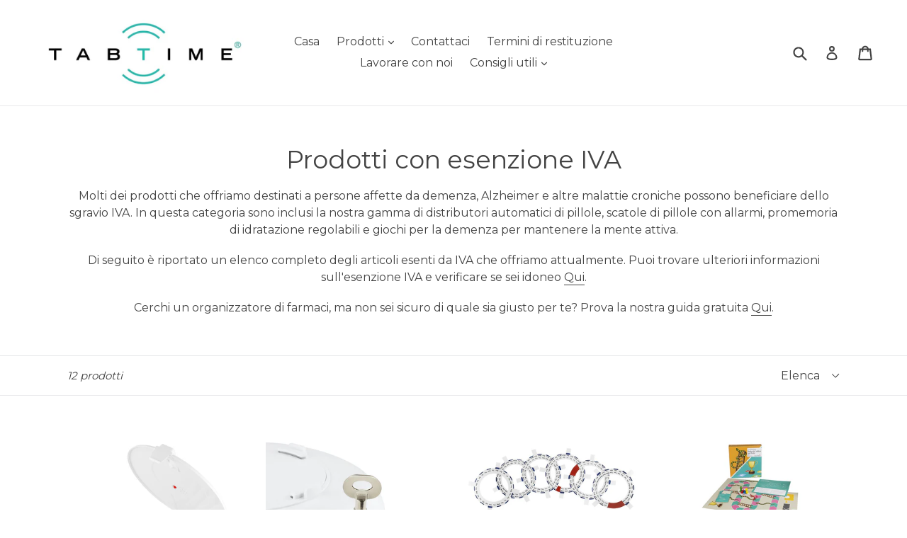

--- FILE ---
content_type: text/html; charset=utf-8
request_url: https://it.tabtime.com/collections/products-with-vat-relief
body_size: 53560
content:
<!doctype html>
<!--[if IE 9]> <html class="ie9 no-js" lang="it"> <![endif]-->
<!--[if (gt IE 9)|!(IE)]><!--> <html class="no-js" lang="it"> <!--<![endif]-->
<head>


  <meta name="p:domain_verify" content="7ec04786666f71c36a4ce919a08a11a3"/>
      <link rel="dns-prefetch" href="bx25hxx525jfo3i8-26900772.shopifypreview.com">

  <link rel="dns-prefetch" href="cdn.shopify.com">
  <link rel="dns-prefetch" href="static.klaviyo.com">
  <link rel="preload" href="//it.tabtime.com/cdn/shop/t/12/assets/theme.scss.css?v=76280455515773132821698408080" as="style" onload="this.rel='stylesheet'">
  <noscript><link rel="stylesheet" href="//it.tabtime.com/cdn/shop/t/12/assets/theme.scss.css?v=76280455515773132821698408080"></noscript>
  <link rel="preload" href="//it.tabtime.com/cdn/shop/t/12/assets/lazysizes.js?v=48614673891527339341605532266" as="script">
  <link rel="preload" href="//it.tabtime.com/cdn/shop/t/12/assets/theme.min.js?v=91326667566172138001605532269" as="script">

<!-- Global Site Tag (gtag.js) - Google AdWords: 844377245 -->
<script async src="https://www.googletagmanager.com/gtag/js?id=AW-844377245"></script>
<script>
  window.dataLayer = window.dataLayer || [];
  function gtag(){dataLayer.push(arguments);}
  gtag('js', new Date());
  gtag('config', 'AW-844377245', {'send_page_view': false});
</script>

 
  <meta name="msvalidate.01" content="205F8B234A1068A9D9D6F660036F5DBB" />
  <meta name="google-site-verification" content="1d_2ibIjZKW7yrMtMUv6sEUQydwRYW-MJsVMr9yUisQ" />
  <meta name="google-site-verification" content="szoHFowpvKSMngRMDNPUVLFubO1jneWcooHA0syFDoA" />
  <meta name="google-site-verification" content="lWEK1mYK-kgvMTiWFe1huadoL8Lfuxv6a51f9k0Hrx8" />
  <meta name="google-site-verification" content="1d_2ibIjZKW7yrMtMUv6sEUQydwRYW-MJsVMr9yUisQ" />
  
  
  <style>
    .image {
  display: block;
  margin: 0 auto;
  width: 100%;
}

.grid-view-item__image-wrapper .image {
  position: absolute;
  top: 0;
}

.image.lazyload {
  opacity: 0;
}

.image-wrapper {
  margin: 0 auto;
  position: relative;
  width: 100%;
}
.blur-up {
  -webkit-filter: blur(5px);
  filter: blur(5px);
  transition: filter 400ms, -webkit-filter 400ms;
}

.blur-up.lazyloaded {
  -webkit-filter: blur(0);
  filter: blur(0);
}
  </style>
  <!--[if (gt IE 9)|!(IE)]><!--><script async src="//it.tabtime.com/cdn/shop/t/12/assets/lazysizes.js?v=48614673891527339341605532266" ></script><!--<![endif]-->
  <!--[if lte IE 9]><script src="//it.tabtime.com/cdn/shop/t/12/assets/lazysizes.js?v=48614673891527339341605532266"></script><![endif]-->

  <meta charset="utf-8">
  <meta http-equiv="X-UA-Compatible" content="IE=edge,chrome=1">
  <meta name="viewport" content="width=device-width,initial-scale=1">
  <meta name="theme-color" content="#00a99d">
  <link rel="canonical" href="https://it.tabtime.com/collections/products-with-vat-relief">
  


  

  
  <title>
    Dispenser di pillole e portapillole con sgravio o esenzione IVA
    
    
    
      &ndash; Tabtime Limited
    
  </title>

  
    <meta name="description" content="Il distributore automatico di pillole TabTime e Super 8 sono disponibili con sgravio o esenzione IVA se il tuo familiare ha la demenza o una condizione di salute cronica.">
  

  <!-- /snippets/social-meta-tags.liquid -->




<meta property="og:site_name" content="Tabtime Limited">
<meta property="og:url" content="https://it.tabtime.com/collections/products-with-vat-relief">
<meta property="og:title" content="Prodotti con esenzione IVA">
<meta property="og:type" content="product.group">
<meta property="og:description" content="Il distributore automatico di pillole TabTime e Super 8 sono disponibili con sgravio o esenzione IVA se il tuo familiare ha la demenza o una condizione di salute cronica.">





<meta name="twitter:card" content="summary_large_image">
<meta name="twitter:title" content="Prodotti con esenzione IVA">
<meta name="twitter:description" content="Il distributore automatico di pillole TabTime e Super 8 sono disponibili con sgravio o esenzione IVA se il tuo familiare ha la demenza o una condizione di salute cronica.">

  
<script   src="https://code.jquery.com/jquery-3.2.1.min.js"></script>


  

  <link href="//fonts.googleapis.com/css?family=Montserrat:400,700&amp;display=swap" rel="stylesheet" type="text/css" media="all" />


  

    <link href="//fonts.googleapis.com/css?family=Montserrat:400&amp;display=swap" rel="stylesheet" type="text/css" media="all" />

  



  <script>
    var theme = {
      strings: {
        addToCart: "Aggiungi al carrello",
        soldOut: "Esaurito",
        unavailable: "Non disponibile",
        showMore: "Mostra di Più",
        showLess: "Mostra di Meno",
        addressError: "Errore durante la ricerca dell\u0026#39;indirizzo",
        addressNoResults: "La ricerca non ha prodotto alcun risultato per quell’indirizzo",
        addressQueryLimit: "Hai superato il limite di utilizzo dell'API di Google. Considera l’aggiornamento a un \u003ca href=\"https:\/\/developers.google.com\/maps\/premium\/usage-limits\"\u003ePiano Premium\u003c\/a\u003e.",
        authError: "Si è verificato un problema di autenticazione con il tuo account di Google Maps."
      },
      moneyFormat: "€{{amount_with_comma_separator}}"
    }

    document.documentElement.className = document.documentElement.className.replace('no-js', 'js');
  </script>


  <script>window.performance && window.performance.mark && window.performance.mark('shopify.content_for_header.start');</script><meta name="google-site-verification" content="aeSbYksnUnJJdG8C2_-0siXmZ3HlDP33XO5nR56PMpU">
<meta name="facebook-domain-verification" content="2pnriostyflmps17s8f8zqvw911ayy">
<meta id="shopify-digital-wallet" name="shopify-digital-wallet" content="/26900772/digital_wallets/dialog">
<meta name="shopify-checkout-api-token" content="490d65d0259634d422fe5627382aabe7">
<meta id="in-context-paypal-metadata" data-shop-id="26900772" data-venmo-supported="false" data-environment="production" data-locale="it_IT" data-paypal-v4="true" data-currency="EUR">
<link rel="alternate" type="application/atom+xml" title="Feed" href="/collections/products-with-vat-relief.atom" />
<link rel="alternate" hreflang="x-default" href="https://tabtime.com/collections/products-with-vat-relief">
<link rel="alternate" hreflang="en" href="https://tabtime.com/collections/products-with-vat-relief">
<link rel="alternate" hreflang="fr-FR" href="https://fr.tabtime.com/collections/products-with-vat-relief">
<link rel="alternate" hreflang="de-DE" href="https://de.tabtime.com/collections/products-with-vat-relief">
<link rel="alternate" hreflang="en-US" href="https://us.tabtime.com/collections/products-with-vat-relief">
<link rel="alternate" hreflang="en-IM" href="https://tabtime.com/en-im/collections/products-with-vat-relief">
<link rel="alternate" hreflang="it-IT" href="https://it.tabtime.com/collections/products-with-vat-relief">
<link rel="alternate" hreflang="es-ES" href="https://es.tabtime.com/collections/products-with-vat-relief">
<link rel="alternate" type="application/json+oembed" href="https://it.tabtime.com/collections/products-with-vat-relief.oembed">
<script async="async" src="/checkouts/internal/preloads.js?locale=it-IT"></script>
<link rel="preconnect" href="https://shop.app" crossorigin="anonymous">
<script async="async" src="https://shop.app/checkouts/internal/preloads.js?locale=it-IT&shop_id=26900772" crossorigin="anonymous"></script>
<script id="apple-pay-shop-capabilities" type="application/json">{"shopId":26900772,"countryCode":"GB","currencyCode":"EUR","merchantCapabilities":["supports3DS"],"merchantId":"gid:\/\/shopify\/Shop\/26900772","merchantName":"Tabtime Limited","requiredBillingContactFields":["postalAddress","email","phone"],"requiredShippingContactFields":["postalAddress","email","phone"],"shippingType":"shipping","supportedNetworks":["visa","maestro","masterCard","amex","discover","elo"],"total":{"type":"pending","label":"Tabtime Limited","amount":"1.00"},"shopifyPaymentsEnabled":true,"supportsSubscriptions":true}</script>
<script id="shopify-features" type="application/json">{"accessToken":"490d65d0259634d422fe5627382aabe7","betas":["rich-media-storefront-analytics"],"domain":"it.tabtime.com","predictiveSearch":true,"shopId":26900772,"locale":"it"}</script>
<script>var Shopify = Shopify || {};
Shopify.shop = "tabtime.myshopify.com";
Shopify.locale = "it";
Shopify.currency = {"active":"EUR","rate":"1.1752542"};
Shopify.country = "IT";
Shopify.theme = {"name":"Copy of Ilias Theme (Navigation  + FAQ ...","id":115671040150,"schema_name":"Debut","schema_version":"1.9.1","theme_store_id":796,"role":"main"};
Shopify.theme.handle = "null";
Shopify.theme.style = {"id":null,"handle":null};
Shopify.cdnHost = "it.tabtime.com/cdn";
Shopify.routes = Shopify.routes || {};
Shopify.routes.root = "/";</script>
<script type="module">!function(o){(o.Shopify=o.Shopify||{}).modules=!0}(window);</script>
<script>!function(o){function n(){var o=[];function n(){o.push(Array.prototype.slice.apply(arguments))}return n.q=o,n}var t=o.Shopify=o.Shopify||{};t.loadFeatures=n(),t.autoloadFeatures=n()}(window);</script>
<script>
  window.ShopifyPay = window.ShopifyPay || {};
  window.ShopifyPay.apiHost = "shop.app\/pay";
  window.ShopifyPay.redirectState = null;
</script>
<script id="shop-js-analytics" type="application/json">{"pageType":"collection"}</script>
<script defer="defer" async type="module" src="//it.tabtime.com/cdn/shopifycloud/shop-js/modules/v2/client.init-shop-cart-sync_DBkBYU4u.it.esm.js"></script>
<script defer="defer" async type="module" src="//it.tabtime.com/cdn/shopifycloud/shop-js/modules/v2/chunk.common_Bivs4Di_.esm.js"></script>
<script type="module">
  await import("//it.tabtime.com/cdn/shopifycloud/shop-js/modules/v2/client.init-shop-cart-sync_DBkBYU4u.it.esm.js");
await import("//it.tabtime.com/cdn/shopifycloud/shop-js/modules/v2/chunk.common_Bivs4Di_.esm.js");

  window.Shopify.SignInWithShop?.initShopCartSync?.({"fedCMEnabled":true,"windoidEnabled":true});

</script>
<script>
  window.Shopify = window.Shopify || {};
  if (!window.Shopify.featureAssets) window.Shopify.featureAssets = {};
  window.Shopify.featureAssets['shop-js'] = {"shop-cart-sync":["modules/v2/client.shop-cart-sync_DRwX6nDW.it.esm.js","modules/v2/chunk.common_Bivs4Di_.esm.js"],"init-fed-cm":["modules/v2/client.init-fed-cm_BuvK7TtG.it.esm.js","modules/v2/chunk.common_Bivs4Di_.esm.js"],"init-windoid":["modules/v2/client.init-windoid_DIfIlX9n.it.esm.js","modules/v2/chunk.common_Bivs4Di_.esm.js"],"shop-cash-offers":["modules/v2/client.shop-cash-offers_DH2AMOrM.it.esm.js","modules/v2/chunk.common_Bivs4Di_.esm.js","modules/v2/chunk.modal_6w1UtILY.esm.js"],"shop-button":["modules/v2/client.shop-button_BWU4Ej2I.it.esm.js","modules/v2/chunk.common_Bivs4Di_.esm.js"],"init-shop-email-lookup-coordinator":["modules/v2/client.init-shop-email-lookup-coordinator_CTqdooTa.it.esm.js","modules/v2/chunk.common_Bivs4Di_.esm.js"],"shop-toast-manager":["modules/v2/client.shop-toast-manager_Bf_Cko8v.it.esm.js","modules/v2/chunk.common_Bivs4Di_.esm.js"],"shop-login-button":["modules/v2/client.shop-login-button_D0BCYDhI.it.esm.js","modules/v2/chunk.common_Bivs4Di_.esm.js","modules/v2/chunk.modal_6w1UtILY.esm.js"],"avatar":["modules/v2/client.avatar_BTnouDA3.it.esm.js"],"init-shop-cart-sync":["modules/v2/client.init-shop-cart-sync_DBkBYU4u.it.esm.js","modules/v2/chunk.common_Bivs4Di_.esm.js"],"pay-button":["modules/v2/client.pay-button_s5RWRwDl.it.esm.js","modules/v2/chunk.common_Bivs4Di_.esm.js"],"init-shop-for-new-customer-accounts":["modules/v2/client.init-shop-for-new-customer-accounts_COah5pzV.it.esm.js","modules/v2/client.shop-login-button_D0BCYDhI.it.esm.js","modules/v2/chunk.common_Bivs4Di_.esm.js","modules/v2/chunk.modal_6w1UtILY.esm.js"],"init-customer-accounts-sign-up":["modules/v2/client.init-customer-accounts-sign-up_BLOO4MoV.it.esm.js","modules/v2/client.shop-login-button_D0BCYDhI.it.esm.js","modules/v2/chunk.common_Bivs4Di_.esm.js","modules/v2/chunk.modal_6w1UtILY.esm.js"],"shop-follow-button":["modules/v2/client.shop-follow-button_DYPtBXlp.it.esm.js","modules/v2/chunk.common_Bivs4Di_.esm.js","modules/v2/chunk.modal_6w1UtILY.esm.js"],"checkout-modal":["modules/v2/client.checkout-modal_C7xF1TCw.it.esm.js","modules/v2/chunk.common_Bivs4Di_.esm.js","modules/v2/chunk.modal_6w1UtILY.esm.js"],"init-customer-accounts":["modules/v2/client.init-customer-accounts_DWzouIcw.it.esm.js","modules/v2/client.shop-login-button_D0BCYDhI.it.esm.js","modules/v2/chunk.common_Bivs4Di_.esm.js","modules/v2/chunk.modal_6w1UtILY.esm.js"],"lead-capture":["modules/v2/client.lead-capture_fXpMUDiq.it.esm.js","modules/v2/chunk.common_Bivs4Di_.esm.js","modules/v2/chunk.modal_6w1UtILY.esm.js"],"shop-login":["modules/v2/client.shop-login_DG4QDlwr.it.esm.js","modules/v2/chunk.common_Bivs4Di_.esm.js","modules/v2/chunk.modal_6w1UtILY.esm.js"],"payment-terms":["modules/v2/client.payment-terms_Bm6b8FRY.it.esm.js","modules/v2/chunk.common_Bivs4Di_.esm.js","modules/v2/chunk.modal_6w1UtILY.esm.js"]};
</script>
<script>(function() {
  var isLoaded = false;
  function asyncLoad() {
    if (isLoaded) return;
    isLoaded = true;
    var urls = ["https:\/\/formbuilder.hulkapps.com\/skeletopapp.js?shop=tabtime.myshopify.com","https:\/\/upsells.boldapps.net\/v2_ui\/js\/UpsellTracker.js?shop=tabtime.myshopify.com","https:\/\/upsells.boldapps.net\/v2_ui\/js\/upsell.js?shop=tabtime.myshopify.com","https:\/\/shopify.orderdeadline.com\/app\/frontend\/js\/order-deadline.min.js?shop=tabtime.myshopify.com","https:\/\/static.klaviyo.com\/onsite\/js\/klaviyo.js?company_id=YAkXza\u0026shop=tabtime.myshopify.com","https:\/\/static.klaviyo.com\/onsite\/js\/klaviyo.js?company_id=YAkXza\u0026shop=tabtime.myshopify.com","https:\/\/cdn.hextom.com\/js\/freeshippingbar.js?shop=tabtime.myshopify.com"];
    for (var i = 0; i < urls.length; i++) {
      var s = document.createElement('script');
      s.type = 'text/javascript';
      s.async = true;
      s.src = urls[i];
      var x = document.getElementsByTagName('script')[0];
      x.parentNode.insertBefore(s, x);
    }
  };
  if(window.attachEvent) {
    window.attachEvent('onload', asyncLoad);
  } else {
    window.addEventListener('load', asyncLoad, false);
  }
})();</script>
<script id="__st">var __st={"a":26900772,"offset":0,"reqid":"3bd3433e-c583-41b4-bf89-781803c72207-1768885980","pageurl":"it.tabtime.com\/collections\/products-with-vat-relief","u":"b6520290c325","p":"collection","rtyp":"collection","rid":50832343084};</script>
<script>window.ShopifyPaypalV4VisibilityTracking = true;</script>
<script id="captcha-bootstrap">!function(){'use strict';const t='contact',e='account',n='new_comment',o=[[t,t],['blogs',n],['comments',n],[t,'customer']],c=[[e,'customer_login'],[e,'guest_login'],[e,'recover_customer_password'],[e,'create_customer']],r=t=>t.map((([t,e])=>`form[action*='/${t}']:not([data-nocaptcha='true']) input[name='form_type'][value='${e}']`)).join(','),a=t=>()=>t?[...document.querySelectorAll(t)].map((t=>t.form)):[];function s(){const t=[...o],e=r(t);return a(e)}const i='password',u='form_key',d=['recaptcha-v3-token','g-recaptcha-response','h-captcha-response',i],f=()=>{try{return window.sessionStorage}catch{return}},m='__shopify_v',_=t=>t.elements[u];function p(t,e,n=!1){try{const o=window.sessionStorage,c=JSON.parse(o.getItem(e)),{data:r}=function(t){const{data:e,action:n}=t;return t[m]||n?{data:e,action:n}:{data:t,action:n}}(c);for(const[e,n]of Object.entries(r))t.elements[e]&&(t.elements[e].value=n);n&&o.removeItem(e)}catch(o){console.error('form repopulation failed',{error:o})}}const l='form_type',E='cptcha';function T(t){t.dataset[E]=!0}const w=window,h=w.document,L='Shopify',v='ce_forms',y='captcha';let A=!1;((t,e)=>{const n=(g='f06e6c50-85a8-45c8-87d0-21a2b65856fe',I='https://cdn.shopify.com/shopifycloud/storefront-forms-hcaptcha/ce_storefront_forms_captcha_hcaptcha.v1.5.2.iife.js',D={infoText:'Protetto da hCaptcha',privacyText:'Privacy',termsText:'Termini'},(t,e,n)=>{const o=w[L][v],c=o.bindForm;if(c)return c(t,g,e,D).then(n);var r;o.q.push([[t,g,e,D],n]),r=I,A||(h.body.append(Object.assign(h.createElement('script'),{id:'captcha-provider',async:!0,src:r})),A=!0)});var g,I,D;w[L]=w[L]||{},w[L][v]=w[L][v]||{},w[L][v].q=[],w[L][y]=w[L][y]||{},w[L][y].protect=function(t,e){n(t,void 0,e),T(t)},Object.freeze(w[L][y]),function(t,e,n,w,h,L){const[v,y,A,g]=function(t,e,n){const i=e?o:[],u=t?c:[],d=[...i,...u],f=r(d),m=r(i),_=r(d.filter((([t,e])=>n.includes(e))));return[a(f),a(m),a(_),s()]}(w,h,L),I=t=>{const e=t.target;return e instanceof HTMLFormElement?e:e&&e.form},D=t=>v().includes(t);t.addEventListener('submit',(t=>{const e=I(t);if(!e)return;const n=D(e)&&!e.dataset.hcaptchaBound&&!e.dataset.recaptchaBound,o=_(e),c=g().includes(e)&&(!o||!o.value);(n||c)&&t.preventDefault(),c&&!n&&(function(t){try{if(!f())return;!function(t){const e=f();if(!e)return;const n=_(t);if(!n)return;const o=n.value;o&&e.removeItem(o)}(t);const e=Array.from(Array(32),(()=>Math.random().toString(36)[2])).join('');!function(t,e){_(t)||t.append(Object.assign(document.createElement('input'),{type:'hidden',name:u})),t.elements[u].value=e}(t,e),function(t,e){const n=f();if(!n)return;const o=[...t.querySelectorAll(`input[type='${i}']`)].map((({name:t})=>t)),c=[...d,...o],r={};for(const[a,s]of new FormData(t).entries())c.includes(a)||(r[a]=s);n.setItem(e,JSON.stringify({[m]:1,action:t.action,data:r}))}(t,e)}catch(e){console.error('failed to persist form',e)}}(e),e.submit())}));const S=(t,e)=>{t&&!t.dataset[E]&&(n(t,e.some((e=>e===t))),T(t))};for(const o of['focusin','change'])t.addEventListener(o,(t=>{const e=I(t);D(e)&&S(e,y())}));const B=e.get('form_key'),M=e.get(l),P=B&&M;t.addEventListener('DOMContentLoaded',(()=>{const t=y();if(P)for(const e of t)e.elements[l].value===M&&p(e,B);[...new Set([...A(),...v().filter((t=>'true'===t.dataset.shopifyCaptcha))])].forEach((e=>S(e,t)))}))}(h,new URLSearchParams(w.location.search),n,t,e,['guest_login'])})(!0,!0)}();</script>
<script integrity="sha256-4kQ18oKyAcykRKYeNunJcIwy7WH5gtpwJnB7kiuLZ1E=" data-source-attribution="shopify.loadfeatures" defer="defer" src="//it.tabtime.com/cdn/shopifycloud/storefront/assets/storefront/load_feature-a0a9edcb.js" crossorigin="anonymous"></script>
<script crossorigin="anonymous" defer="defer" src="//it.tabtime.com/cdn/shopifycloud/storefront/assets/shopify_pay/storefront-65b4c6d7.js?v=20250812"></script>
<script data-source-attribution="shopify.dynamic_checkout.dynamic.init">var Shopify=Shopify||{};Shopify.PaymentButton=Shopify.PaymentButton||{isStorefrontPortableWallets:!0,init:function(){window.Shopify.PaymentButton.init=function(){};var t=document.createElement("script");t.src="https://it.tabtime.com/cdn/shopifycloud/portable-wallets/latest/portable-wallets.it.js",t.type="module",document.head.appendChild(t)}};
</script>
<script data-source-attribution="shopify.dynamic_checkout.buyer_consent">
  function portableWalletsHideBuyerConsent(e){var t=document.getElementById("shopify-buyer-consent"),n=document.getElementById("shopify-subscription-policy-button");t&&n&&(t.classList.add("hidden"),t.setAttribute("aria-hidden","true"),n.removeEventListener("click",e))}function portableWalletsShowBuyerConsent(e){var t=document.getElementById("shopify-buyer-consent"),n=document.getElementById("shopify-subscription-policy-button");t&&n&&(t.classList.remove("hidden"),t.removeAttribute("aria-hidden"),n.addEventListener("click",e))}window.Shopify?.PaymentButton&&(window.Shopify.PaymentButton.hideBuyerConsent=portableWalletsHideBuyerConsent,window.Shopify.PaymentButton.showBuyerConsent=portableWalletsShowBuyerConsent);
</script>
<script data-source-attribution="shopify.dynamic_checkout.cart.bootstrap">document.addEventListener("DOMContentLoaded",(function(){function t(){return document.querySelector("shopify-accelerated-checkout-cart, shopify-accelerated-checkout")}if(t())Shopify.PaymentButton.init();else{new MutationObserver((function(e,n){t()&&(Shopify.PaymentButton.init(),n.disconnect())})).observe(document.body,{childList:!0,subtree:!0})}}));
</script>
<link id="shopify-accelerated-checkout-styles" rel="stylesheet" media="screen" href="https://it.tabtime.com/cdn/shopifycloud/portable-wallets/latest/accelerated-checkout-backwards-compat.css" crossorigin="anonymous">
<style id="shopify-accelerated-checkout-cart">
        #shopify-buyer-consent {
  margin-top: 1em;
  display: inline-block;
  width: 100%;
}

#shopify-buyer-consent.hidden {
  display: none;
}

#shopify-subscription-policy-button {
  background: none;
  border: none;
  padding: 0;
  text-decoration: underline;
  font-size: inherit;
  cursor: pointer;
}

#shopify-subscription-policy-button::before {
  box-shadow: none;
}

      </style>

<script>window.performance && window.performance.mark && window.performance.mark('shopify.content_for_header.end');</script>


   
  
<script>window.BOLD = window.BOLD || {};
    window.BOLD.common = window.BOLD.common || {};
    window.BOLD.common.Shopify = window.BOLD.common.Shopify || {};
    window.BOLD.common.Shopify.shop = {
      domain: 'tabtime.com',
      permanent_domain: 'tabtime.myshopify.com',
      url: 'https://tabtime.com',
      secure_url: 'https://tabtime.com',
      money_format: "€{{amount_with_comma_separator}}",
      currency: "GBP"
    };
    window.BOLD.common.Shopify.customer = {
      id: null,
      tags: null,
    };
    window.BOLD.common.Shopify.cart = {"note":null,"attributes":{},"original_total_price":0,"total_price":0,"total_discount":0,"total_weight":0.0,"item_count":0,"items":[],"requires_shipping":false,"currency":"EUR","items_subtotal_price":0,"cart_level_discount_applications":[],"checkout_charge_amount":0};
    window.BOLD.common.template = 'collection';window.BOLD.common.Shopify.formatMoney = function(money, format) {
        function n(t, e) {
            return "undefined" == typeof t ? e : t
        }
        function r(t, e, r, i) {
            if (e = n(e, 2),
                r = n(r, ","),
                i = n(i, "."),
            isNaN(t) || null == t)
                return 0;
            t = (t / 100).toFixed(e);
            var o = t.split(".")
                , a = o[0].replace(/(\d)(?=(\d\d\d)+(?!\d))/g, "$1" + r)
                , s = o[1] ? i + o[1] : "";
            return a + s
        }
        "string" == typeof money && (money = money.replace(".", ""));
        var i = ""
            , o = /\{\{\s*(\w+)\s*\}\}/
            , a = format || window.BOLD.common.Shopify.shop.money_format || window.Shopify.money_format || "$ {{ amount }}";
        switch (a.match(o)[1]) {
            case "amount":
                i = r(money, 2, ",", ".");
                break;
            case "amount_no_decimals":
                i = r(money, 0, ",", ".");
                break;
            case "amount_with_comma_separator":
                i = r(money, 2, ".", ",");
                break;
            case "amount_no_decimals_with_comma_separator":
                i = r(money, 0, ".", ",");
                break;
            case "amount_with_space_separator":
                i = r(money, 2, " ", ",");
                break;
            case "amount_no_decimals_with_space_separator":
                i = r(money, 0, " ", ",");
                break;
            case "amount_with_apostrophe_separator":
                i = r(money, 2, "'", ".");
                break;
        }
        return a.replace(o, i);
    };
    window.BOLD.common.Shopify.saveProduct = function (handle, product) {
      if (typeof handle === 'string' && typeof window.BOLD.common.Shopify.products[handle] === 'undefined') {
        if (typeof product === 'number') {
          window.BOLD.common.Shopify.handles[product] = handle;
          product = { id: product };
        }
        window.BOLD.common.Shopify.products[handle] = product;
      }
    };
    window.BOLD.common.Shopify.saveVariant = function (variant_id, variant) {
      if (typeof variant_id === 'number' && typeof window.BOLD.common.Shopify.variants[variant_id] === 'undefined') {
        window.BOLD.common.Shopify.variants[variant_id] = variant;
      }
    };window.BOLD.common.Shopify.products = window.BOLD.common.Shopify.products || {};
    window.BOLD.common.Shopify.variants = window.BOLD.common.Shopify.variants || {};
    window.BOLD.common.Shopify.handles = window.BOLD.common.Shopify.handles || {};window.BOLD.common.Shopify.saveProduct(null, null);window.BOLD.apps_installed = {"Product Upsell":3,"Xero":1} || {};window.BOLD.common.Shopify.saveProduct("automatic-pill-dispenser", 1444689051692);window.BOLD.common.Shopify.saveVariant(34731691311254, { product_id: 1444689051692, product_handle: "automatic-pill-dispenser", price: 7095, group_id: '', csp_metafield: {}});window.BOLD.common.Shopify.saveVariant(37629924114582, { product_id: 1444689051692, product_handle: "automatic-pill-dispenser", price: 7095, group_id: '', csp_metafield: {}});window.BOLD.common.Shopify.saveVariant(35639079698582, { product_id: 1444689051692, product_handle: "automatic-pill-dispenser", price: 8495, group_id: '', csp_metafield: {}});window.BOLD.common.Shopify.saveVariant(35639085531286, { product_id: 1444689051692, product_handle: "automatic-pill-dispenser", price: 8495, group_id: '', csp_metafield: {}});window.BOLD.common.Shopify.saveProduct("spare-tabtime-automatic-pill-dispenser-key-with-vat-relief", 5434951925910);window.BOLD.common.Shopify.saveVariant(35639263133846, { product_id: 5434951925910, product_handle: "spare-tabtime-automatic-pill-dispenser-key-with-vat-relief", price: 495, group_id: '', csp_metafield: {}});window.BOLD.common.Shopify.saveProduct("spare-tablet-tray-for-tabtime-automatic-pill-dispenser-vat-free", 5434957398166);window.BOLD.common.Shopify.saveVariant(35639287709846, { product_id: 5434957398166, product_handle: "spare-tablet-tray-for-tabtime-automatic-pill-dispenser-vat-free", price: 1895, group_id: '', csp_metafield: {}});window.BOLD.common.Shopify.saveProduct("snakes-and-ladders-ludo-for-people-with-dementia", 5642588651670);window.BOLD.common.Shopify.saveVariant(35946641391766, { product_id: 5642588651670, product_handle: "snakes-and-ladders-ludo-for-people-with-dementia", price: 1995, group_id: '', csp_metafield: {}});window.BOLD.common.Shopify.saveProduct("seaside-nostalgia-puzzle-for-people-with-dementia", 5642563813526);window.BOLD.common.Shopify.saveVariant(35946634969238, { product_id: 5642563813526, product_handle: "seaside-nostalgia-puzzle-for-people-with-dementia", price: 1495, group_id: '', csp_metafield: {}});window.BOLD.common.Shopify.saveProduct("monet-s-garden-puzzle-for-people-with-dementia", 5642752983190);window.BOLD.common.Shopify.saveVariant(35946623828118, { product_id: 5642752983190, product_handle: "monet-s-garden-puzzle-for-people-with-dementia", price: 1495, group_id: '', csp_metafield: {}});window.BOLD.common.Shopify.saveProduct("bathing-birds-puzzle-for-people-with-dementia", 5642642587798);window.BOLD.common.Shopify.saveVariant(35946602954902, { product_id: 5642642587798, product_handle: "bathing-birds-puzzle-for-people-with-dementia", price: 1495, group_id: '', csp_metafield: {}});window.BOLD.common.Shopify.saveProduct("summer-birds-puzzle-for-people-with-dementia-by-relish-active-minds", 6797966737558);window.BOLD.common.Shopify.saveVariant(40005231083670, { product_id: 6797966737558, product_handle: "summer-birds-puzzle-for-people-with-dementia-by-relish-active-minds", price: 1195, group_id: '', csp_metafield: {}});window.BOLD.common.Shopify.saveProduct("link-and-think-careers-game-for-people-with-dementia", 5642704191638);window.BOLD.common.Shopify.saveVariant(35946613932182, { product_id: 5642704191638, product_handle: "link-and-think-careers-game-for-people-with-dementia", price: 1195, group_id: '', csp_metafield: {}});window.BOLD.common.Shopify.saveProduct("jobs-conversation-game-game-for-people-with-dementia-by-relish-active-minds", 6818481799318);window.BOLD.common.Shopify.saveVariant(40005217288342, { product_id: 6818481799318, product_handle: "jobs-conversation-game-game-for-people-with-dementia-by-relish-active-minds", price: 1195, group_id: '', csp_metafield: {}});window.BOLD.common.Shopify.saveProduct("golf-target-game-for-people-with-dementia-by-relish-active-minds", 6800949805206);window.BOLD.common.Shopify.saveVariant(40005211979926, { product_id: 6800949805206, product_handle: "golf-target-game-for-people-with-dementia-by-relish-active-minds", price: 2495, group_id: '', csp_metafield: {}});window.BOLD.common.Shopify.saveProduct("animal-bingo-game-for-people-with-dementia-by-relish-active-minds", 6801408950422);window.BOLD.common.Shopify.saveVariant(40005109186710, { product_id: 6801408950422, product_handle: "animal-bingo-game-for-people-with-dementia-by-relish-active-minds", price: 2495, group_id: '', csp_metafield: {}});window.BOLD.common.Shopify.metafields = window.BOLD.common.Shopify.metafields || {};window.BOLD.common.Shopify.metafields["bold_rp"] = {};window.BOLD.common.Shopify.metafields["bold_csp_defaults"] = {};window.BOLD.common.cacheParams = window.BOLD.common.cacheParams || {};
</script><link href="//it.tabtime.com/cdn/shop/t/12/assets/bold-upsell.css?v=51915886505602322711605532263" rel="stylesheet" type="text/css" media="all" />
<link href="//it.tabtime.com/cdn/shop/t/12/assets/bold-upsell-custom.css?v=150135899998303055901605532263" rel="stylesheet" type="text/css" media="all" />

<script>
    window.BOLD = window.BOLD || {};
    window.BOLD.options = {settings: {v1_variant_mode : true, hybrid_fix_auto_insert_inputs: true}};
</script>
  
<!-- Start of Judge.me Core -->
<link rel="dns-prefetch" href="https://cdn.judge.me/">
<script data-cfasync='false' class='jdgm-settings-script'>window.jdgmSettings={"pagination":5,"disable_web_reviews":true,"badge_no_review_text":"No reviews","badge_n_reviews_text":"{{ n }} review/reviews","hide_badge_preview_if_no_reviews":true,"badge_hide_text":false,"enforce_center_preview_badge":false,"widget_title":"Customer Reviews","widget_open_form_text":"Write a review","widget_close_form_text":"Cancel review","widget_refresh_page_text":"Refresh page","widget_summary_text":"Based on {{ number_of_reviews }} review/reviews","widget_no_review_text":"Be the first to write a review","widget_name_field_text":"Display name","widget_verified_name_field_text":"Verified Name (public)","widget_name_placeholder_text":"Display name","widget_required_field_error_text":"This field is required.","widget_email_field_text":"Email address","widget_verified_email_field_text":"Verified Email (private, can not be edited)","widget_email_placeholder_text":"Your email address","widget_email_field_error_text":"Please enter a valid email address.","widget_rating_field_text":"Rating","widget_review_title_field_text":"Review Title","widget_review_title_placeholder_text":"Give your review a title","widget_review_body_field_text":"Review content","widget_review_body_placeholder_text":"Start writing here...","widget_pictures_field_text":"Picture/Video (optional)","widget_submit_review_text":"Submit Review","widget_submit_verified_review_text":"Submit Verified Review","widget_submit_success_msg_with_auto_publish":"Thank you! Please refresh the page in a few moments to see your review. You can remove or edit your review by logging into \u003ca href='https://judge.me/login' target='_blank' rel='nofollow noopener'\u003eJudge.me\u003c/a\u003e","widget_submit_success_msg_no_auto_publish":"Thank you! Your review will be published as soon as it is approved by the shop admin. You can remove or edit your review by logging into \u003ca href='https://judge.me/login' target='_blank' rel='nofollow noopener'\u003eJudge.me\u003c/a\u003e","widget_show_default_reviews_out_of_total_text":"Showing {{ n_reviews_shown }} out of {{ n_reviews }} reviews.","widget_show_all_link_text":"Show all","widget_show_less_link_text":"Show less","widget_author_said_text":"{{ reviewer_name }} said:","widget_days_text":"{{ n }} days ago","widget_weeks_text":"{{ n }} week/weeks ago","widget_months_text":"{{ n }} month/months ago","widget_years_text":"{{ n }} year/years ago","widget_yesterday_text":"Yesterday","widget_today_text":"Today","widget_replied_text":"\u003e\u003e {{ shop_name }} replied:","widget_read_more_text":"Read more","widget_reviewer_name_as_initial":"last_initial","widget_rating_filter_color":"","widget_rating_filter_see_all_text":"See all reviews","widget_sorting_most_recent_text":"Most Recent","widget_sorting_highest_rating_text":"Highest Rating","widget_sorting_lowest_rating_text":"Lowest Rating","widget_sorting_with_pictures_text":"Only Pictures","widget_sorting_most_helpful_text":"Most Helpful","widget_open_question_form_text":"Ask a question","widget_reviews_subtab_text":"Reviews","widget_questions_subtab_text":"Questions","widget_question_label_text":"Question","widget_answer_label_text":"Answer","widget_question_placeholder_text":"Write your question here","widget_submit_question_text":"Submit Question","widget_question_submit_success_text":"Thank you for your question! We will notify you once it gets answered.","verified_badge_text":"Verified","verified_badge_bg_color":"","verified_badge_text_color":"","verified_badge_placement":"left-of-reviewer-name","widget_review_max_height":3,"widget_hide_border":false,"widget_social_share":false,"widget_thumb":false,"widget_review_location_show":false,"widget_location_format":"country_iso_code","all_reviews_include_out_of_store_products":true,"all_reviews_out_of_store_text":"(out of store)","all_reviews_pagination":100,"all_reviews_product_name_prefix_text":"about","enable_review_pictures":true,"enable_question_anwser":false,"widget_theme":"","review_date_format":"dd/mm/yy","default_sort_method":"most-recent","widget_product_reviews_subtab_text":"Product Reviews","widget_shop_reviews_subtab_text":"Shop Reviews","widget_other_products_reviews_text":"Reviews for other products","widget_store_reviews_subtab_text":"Store reviews","widget_no_store_reviews_text":"This store hasn't received any reviews yet","widget_web_restriction_product_reviews_text":"This product hasn't received any reviews yet","widget_no_items_text":"No items found","widget_show_more_text":"Show more","widget_write_a_store_review_text":"Write a Store Review","widget_other_languages_heading":"Reviews in Other Languages","widget_translate_review_text":"Translate review to {{ language }}","widget_translating_review_text":"Translating...","widget_show_original_translation_text":"Show original ({{ language }})","widget_translate_review_failed_text":"Review couldn't be translated.","widget_translate_review_retry_text":"Retry","widget_translate_review_try_again_later_text":"Try again later","show_product_url_for_grouped_product":false,"widget_sorting_pictures_first_text":"Pictures First","show_pictures_on_all_rev_page_mobile":false,"show_pictures_on_all_rev_page_desktop":false,"floating_tab_hide_mobile_install_preference":false,"floating_tab_button_name":"★ Reviews","floating_tab_title":"Let customers speak for us","floating_tab_button_color":"","floating_tab_button_background_color":"","floating_tab_url":"","floating_tab_url_enabled":false,"floating_tab_tab_style":"text","all_reviews_text_badge_text":"Customers rate us {{ shop.metafields.judgeme.all_reviews_rating | round: 1 }}/5 based on {{ shop.metafields.judgeme.all_reviews_count }} reviews.","all_reviews_text_badge_text_branded_style":"{{ shop.metafields.judgeme.all_reviews_rating | round: 1 }} out of 5 stars based on {{ shop.metafields.judgeme.all_reviews_count }} reviews","is_all_reviews_text_badge_a_link":false,"show_stars_for_all_reviews_text_badge":false,"all_reviews_text_badge_url":"","all_reviews_text_style":"text","all_reviews_text_color_style":"judgeme_brand_color","all_reviews_text_color":"#108474","all_reviews_text_show_jm_brand":true,"featured_carousel_show_header":true,"featured_carousel_title":"You're in safe hands","testimonials_carousel_title":"Customers are saying","videos_carousel_title":"Real customer stories","cards_carousel_title":"Customers are saying","featured_carousel_count_text":"from {{ n }} reviews","featured_carousel_add_link_to_all_reviews_page":false,"featured_carousel_url":"","featured_carousel_show_images":true,"featured_carousel_autoslide_interval":5,"featured_carousel_arrows_on_the_sides":false,"featured_carousel_height":250,"featured_carousel_width":80,"featured_carousel_image_size":0,"featured_carousel_image_height":250,"featured_carousel_arrow_color":"#eeeeee","verified_count_badge_style":"vintage","verified_count_badge_orientation":"horizontal","verified_count_badge_color_style":"judgeme_brand_color","verified_count_badge_color":"#108474","is_verified_count_badge_a_link":false,"verified_count_badge_url":"","verified_count_badge_show_jm_brand":true,"widget_rating_preset_default":5,"widget_first_sub_tab":"product-reviews","widget_show_histogram":true,"widget_histogram_use_custom_color":false,"widget_pagination_use_custom_color":false,"widget_star_use_custom_color":false,"widget_verified_badge_use_custom_color":false,"widget_write_review_use_custom_color":false,"picture_reminder_submit_button":"Upload Pictures","enable_review_videos":true,"mute_video_by_default":false,"widget_sorting_videos_first_text":"Videos First","widget_review_pending_text":"Pending","featured_carousel_items_for_large_screen":3,"social_share_options_order":"Facebook,Twitter","remove_microdata_snippet":false,"disable_json_ld":false,"enable_json_ld_products":false,"preview_badge_show_question_text":false,"preview_badge_no_question_text":"No questions","preview_badge_n_question_text":"{{ number_of_questions }} question/questions","qa_badge_show_icon":false,"qa_badge_position":"same-row","remove_judgeme_branding":false,"widget_add_search_bar":false,"widget_search_bar_placeholder":"Search","widget_sorting_verified_only_text":"Verified only","featured_carousel_theme":"compact","featured_carousel_show_rating":true,"featured_carousel_show_title":true,"featured_carousel_show_body":true,"featured_carousel_show_date":false,"featured_carousel_show_reviewer":true,"featured_carousel_show_product":false,"featured_carousel_header_background_color":"#108474","featured_carousel_header_text_color":"#ffffff","featured_carousel_name_product_separator":"reviewed","featured_carousel_full_star_background":"#108474","featured_carousel_empty_star_background":"#dadada","featured_carousel_vertical_theme_background":"#f9fafb","featured_carousel_verified_badge_enable":false,"featured_carousel_verified_badge_color":"#108474","featured_carousel_border_style":"round","featured_carousel_review_line_length_limit":3,"featured_carousel_more_reviews_button_text":"Read more reviews","featured_carousel_view_product_button_text":"View product","all_reviews_page_load_reviews_on":"scroll","all_reviews_page_load_more_text":"Load More Reviews","disable_fb_tab_reviews":false,"enable_ajax_cdn_cache":false,"widget_public_name_text":"displayed publicly like","default_reviewer_name":"John Smith","default_reviewer_name_has_non_latin":true,"widget_reviewer_anonymous":"Anonymous","medals_widget_title":"Judge.me Review Medals","medals_widget_background_color":"#f9fafb","medals_widget_position":"footer_all_pages","medals_widget_border_color":"#f9fafb","medals_widget_verified_text_position":"left","medals_widget_use_monochromatic_version":false,"medals_widget_elements_color":"#108474","show_reviewer_avatar":true,"widget_invalid_yt_video_url_error_text":"Not a YouTube video URL","widget_max_length_field_error_text":"Please enter no more than {0} characters.","widget_show_country_flag":false,"widget_show_collected_via_shop_app":true,"widget_verified_by_shop_badge_style":"light","widget_verified_by_shop_text":"Verified by Shop","widget_show_photo_gallery":false,"widget_load_with_code_splitting":true,"widget_ugc_install_preference":false,"widget_ugc_title":"Made by us, Shared by you","widget_ugc_subtitle":"Tag us to see your picture featured in our page","widget_ugc_arrows_color":"#ffffff","widget_ugc_primary_button_text":"Buy Now","widget_ugc_primary_button_background_color":"#108474","widget_ugc_primary_button_text_color":"#ffffff","widget_ugc_primary_button_border_width":"0","widget_ugc_primary_button_border_style":"none","widget_ugc_primary_button_border_color":"#108474","widget_ugc_primary_button_border_radius":"25","widget_ugc_secondary_button_text":"Load More","widget_ugc_secondary_button_background_color":"#ffffff","widget_ugc_secondary_button_text_color":"#108474","widget_ugc_secondary_button_border_width":"2","widget_ugc_secondary_button_border_style":"solid","widget_ugc_secondary_button_border_color":"#108474","widget_ugc_secondary_button_border_radius":"25","widget_ugc_reviews_button_text":"View Reviews","widget_ugc_reviews_button_background_color":"#ffffff","widget_ugc_reviews_button_text_color":"#108474","widget_ugc_reviews_button_border_width":"2","widget_ugc_reviews_button_border_style":"solid","widget_ugc_reviews_button_border_color":"#108474","widget_ugc_reviews_button_border_radius":"25","widget_ugc_reviews_button_link_to":"judgeme-reviews-page","widget_ugc_show_post_date":true,"widget_ugc_max_width":"800","widget_rating_metafield_value_type":true,"widget_primary_color":"#108474","widget_enable_secondary_color":false,"widget_secondary_color":"#edf5f5","widget_summary_average_rating_text":"{{ average_rating }} out of 5","widget_media_grid_title":"Customer photos \u0026 videos","widget_media_grid_see_more_text":"See more","widget_round_style":false,"widget_show_product_medals":true,"widget_verified_by_judgeme_text":"Verified by Judge.me","widget_show_store_medals":true,"widget_verified_by_judgeme_text_in_store_medals":"Verified by Judge.me","widget_media_field_exceed_quantity_message":"Sorry, we can only accept {{ max_media }} for one review.","widget_media_field_exceed_limit_message":"{{ file_name }} is too large, please select a {{ media_type }} less than {{ size_limit }}MB.","widget_review_submitted_text":"Review Submitted!","widget_question_submitted_text":"Question Submitted!","widget_close_form_text_question":"Cancel","widget_write_your_answer_here_text":"Write your answer here","widget_enabled_branded_link":true,"widget_show_collected_by_judgeme":true,"widget_reviewer_name_color":"","widget_write_review_text_color":"","widget_write_review_bg_color":"","widget_collected_by_judgeme_text":"collected by Judge.me","widget_pagination_type":"standard","widget_load_more_text":"Load More","widget_load_more_color":"#108474","widget_full_review_text":"Full Review","widget_read_more_reviews_text":"Read More Reviews","widget_read_questions_text":"Read Questions","widget_questions_and_answers_text":"Questions \u0026 Answers","widget_verified_by_text":"Verified by","widget_verified_text":"Verified","widget_number_of_reviews_text":"{{ number_of_reviews }} reviews","widget_back_button_text":"Back","widget_next_button_text":"Next","widget_custom_forms_filter_button":"Filters","custom_forms_style":"vertical","widget_show_review_information":false,"how_reviews_are_collected":"How reviews are collected?","widget_show_review_keywords":false,"widget_gdpr_statement":"How we use your data: We'll only contact you about the review you left, and only if necessary. By submitting your review, you agree to Judge.me's \u003ca href='https://judge.me/terms' target='_blank' rel='nofollow noopener'\u003eterms\u003c/a\u003e, \u003ca href='https://judge.me/privacy' target='_blank' rel='nofollow noopener'\u003eprivacy\u003c/a\u003e and \u003ca href='https://judge.me/content-policy' target='_blank' rel='nofollow noopener'\u003econtent\u003c/a\u003e policies.","widget_multilingual_sorting_enabled":false,"widget_translate_review_content_enabled":false,"widget_translate_review_content_method":"manual","popup_widget_review_selection":"automatically_with_pictures","popup_widget_round_border_style":true,"popup_widget_show_title":true,"popup_widget_show_body":true,"popup_widget_show_reviewer":false,"popup_widget_show_product":true,"popup_widget_show_pictures":true,"popup_widget_use_review_picture":true,"popup_widget_show_on_home_page":true,"popup_widget_show_on_product_page":true,"popup_widget_show_on_collection_page":true,"popup_widget_show_on_cart_page":true,"popup_widget_position":"bottom_left","popup_widget_first_review_delay":5,"popup_widget_duration":5,"popup_widget_interval":5,"popup_widget_review_count":5,"popup_widget_hide_on_mobile":true,"review_snippet_widget_round_border_style":true,"review_snippet_widget_card_color":"#FFFFFF","review_snippet_widget_slider_arrows_background_color":"#FFFFFF","review_snippet_widget_slider_arrows_color":"#000000","review_snippet_widget_star_color":"#108474","show_product_variant":false,"all_reviews_product_variant_label_text":"Variant: ","widget_show_verified_branding":false,"widget_ai_summary_title":"Customers say","widget_ai_summary_disclaimer":"AI-powered review summary based on recent customer reviews","widget_show_ai_summary":false,"widget_show_ai_summary_bg":false,"widget_show_review_title_input":true,"redirect_reviewers_invited_via_email":"review_widget","request_store_review_after_product_review":false,"request_review_other_products_in_order":false,"review_form_color_scheme":"default","review_form_corner_style":"square","review_form_star_color":{},"review_form_text_color":"#333333","review_form_background_color":"#ffffff","review_form_field_background_color":"#fafafa","review_form_button_color":{},"review_form_button_text_color":"#ffffff","review_form_modal_overlay_color":"#000000","review_content_screen_title_text":"How would you rate this product?","review_content_introduction_text":"We would love it if you would share a bit about your experience.","store_review_form_title_text":"How would you rate this store?","store_review_form_introduction_text":"We would love it if you would share a bit about your experience.","show_review_guidance_text":true,"one_star_review_guidance_text":"Poor","five_star_review_guidance_text":"Great","customer_information_screen_title_text":"About you","customer_information_introduction_text":"Please tell us more about you.","custom_questions_screen_title_text":"Your experience in more detail","custom_questions_introduction_text":"Here are a few questions to help us understand more about your experience.","review_submitted_screen_title_text":"Thanks for your review!","review_submitted_screen_thank_you_text":"We are processing it and it will appear on the store soon.","review_submitted_screen_email_verification_text":"Please confirm your email by clicking the link we just sent you. This helps us keep reviews authentic.","review_submitted_request_store_review_text":"Would you like to share your experience of shopping with us?","review_submitted_review_other_products_text":"Would you like to review these products?","store_review_screen_title_text":"Would you like to share your experience of shopping with us?","store_review_introduction_text":"We value your feedback and use it to improve. Please share any thoughts or suggestions you have.","reviewer_media_screen_title_picture_text":"Share a picture","reviewer_media_introduction_picture_text":"Upload a photo to support your review.","reviewer_media_screen_title_video_text":"Share a video","reviewer_media_introduction_video_text":"Upload a video to support your review.","reviewer_media_screen_title_picture_or_video_text":"Share a picture or video","reviewer_media_introduction_picture_or_video_text":"Upload a photo or video to support your review.","reviewer_media_youtube_url_text":"Paste your Youtube URL here","advanced_settings_next_step_button_text":"Next","advanced_settings_close_review_button_text":"Close","modal_write_review_flow":false,"write_review_flow_required_text":"Required","write_review_flow_privacy_message_text":"We respect your privacy.","write_review_flow_anonymous_text":"Post review as anonymous","write_review_flow_visibility_text":"This won't be visible to other customers.","write_review_flow_multiple_selection_help_text":"Select as many as you like","write_review_flow_single_selection_help_text":"Select one option","write_review_flow_required_field_error_text":"This field is required","write_review_flow_invalid_email_error_text":"Please enter a valid email address","write_review_flow_max_length_error_text":"Max. {{ max_length }} characters.","write_review_flow_media_upload_text":"\u003cb\u003eClick to upload\u003c/b\u003e or drag and drop","write_review_flow_gdpr_statement":"We'll only contact you about your review if necessary. By submitting your review, you agree to our \u003ca href='https://judge.me/terms' target='_blank' rel='nofollow noopener'\u003eterms and conditions\u003c/a\u003e and \u003ca href='https://judge.me/privacy' target='_blank' rel='nofollow noopener'\u003eprivacy policy\u003c/a\u003e.","rating_only_reviews_enabled":false,"show_negative_reviews_help_screen":false,"new_review_flow_help_screen_rating_threshold":3,"negative_review_resolution_screen_title_text":"Tell us more","negative_review_resolution_text":"Your experience matters to us. If there were issues with your purchase, we're here to help. Feel free to reach out to us, we'd love the opportunity to make things right.","negative_review_resolution_button_text":"Contact us","negative_review_resolution_proceed_with_review_text":"Leave a review","negative_review_resolution_subject":"Issue with purchase from {{ shop_name }}.{{ order_name }}","preview_badge_collection_page_install_status":false,"widget_review_custom_css":"","preview_badge_custom_css":"","preview_badge_stars_count":"5-stars","featured_carousel_custom_css":"","floating_tab_custom_css":"","all_reviews_widget_custom_css":"","medals_widget_custom_css":"","verified_badge_custom_css":"","all_reviews_text_custom_css":"","transparency_badges_collected_via_store_invite":false,"transparency_badges_from_another_provider":false,"transparency_badges_collected_from_store_visitor":false,"transparency_badges_collected_by_verified_review_provider":false,"transparency_badges_earned_reward":false,"transparency_badges_collected_via_store_invite_text":"Review collected via store invitation","transparency_badges_from_another_provider_text":"Review collected from another provider","transparency_badges_collected_from_store_visitor_text":"Review collected from a store visitor","transparency_badges_written_in_google_text":"Review written in Google","transparency_badges_written_in_etsy_text":"Review written in Etsy","transparency_badges_written_in_shop_app_text":"Review written in Shop App","transparency_badges_earned_reward_text":"Review earned a reward for future purchase","product_review_widget_per_page":10,"widget_store_review_label_text":"Review about the store","checkout_comment_extension_title_on_product_page":"Customer Comments","checkout_comment_extension_num_latest_comment_show":5,"checkout_comment_extension_format":"name_and_timestamp","checkout_comment_customer_name":"last_initial","checkout_comment_comment_notification":true,"preview_badge_collection_page_install_preference":true,"preview_badge_home_page_install_preference":false,"preview_badge_product_page_install_preference":true,"review_widget_install_preference":"","review_carousel_install_preference":true,"floating_reviews_tab_install_preference":"none","verified_reviews_count_badge_install_preference":false,"all_reviews_text_install_preference":false,"review_widget_best_location":true,"judgeme_medals_install_preference":false,"review_widget_revamp_enabled":false,"review_widget_qna_enabled":false,"review_widget_header_theme":"minimal","review_widget_widget_title_enabled":true,"review_widget_header_text_size":"medium","review_widget_header_text_weight":"regular","review_widget_average_rating_style":"compact","review_widget_bar_chart_enabled":true,"review_widget_bar_chart_type":"numbers","review_widget_bar_chart_style":"standard","review_widget_expanded_media_gallery_enabled":false,"review_widget_reviews_section_theme":"standard","review_widget_image_style":"thumbnails","review_widget_review_image_ratio":"square","review_widget_stars_size":"medium","review_widget_verified_badge":"standard_text","review_widget_review_title_text_size":"medium","review_widget_review_text_size":"medium","review_widget_review_text_length":"medium","review_widget_number_of_columns_desktop":3,"review_widget_carousel_transition_speed":5,"review_widget_custom_questions_answers_display":"always","review_widget_button_text_color":"#FFFFFF","review_widget_text_color":"#000000","review_widget_lighter_text_color":"#7B7B7B","review_widget_corner_styling":"soft","review_widget_review_word_singular":"review","review_widget_review_word_plural":"reviews","review_widget_voting_label":"Helpful?","review_widget_shop_reply_label":"Reply from {{ shop_name }}:","review_widget_filters_title":"Filters","qna_widget_question_word_singular":"Question","qna_widget_question_word_plural":"Questions","qna_widget_answer_reply_label":"Answer from {{ answerer_name }}:","qna_content_screen_title_text":"Ask a question about this product","qna_widget_question_required_field_error_text":"Please enter your question.","qna_widget_flow_gdpr_statement":"We'll only contact you about your question if necessary. By submitting your question, you agree to our \u003ca href='https://judge.me/terms' target='_blank' rel='nofollow noopener'\u003eterms and conditions\u003c/a\u003e and \u003ca href='https://judge.me/privacy' target='_blank' rel='nofollow noopener'\u003eprivacy policy\u003c/a\u003e.","qna_widget_question_submitted_text":"Thanks for your question!","qna_widget_close_form_text_question":"Close","qna_widget_question_submit_success_text":"We’ll notify you by email when your question is answered.","all_reviews_widget_v2025_enabled":false,"all_reviews_widget_v2025_header_theme":"default","all_reviews_widget_v2025_widget_title_enabled":true,"all_reviews_widget_v2025_header_text_size":"medium","all_reviews_widget_v2025_header_text_weight":"regular","all_reviews_widget_v2025_average_rating_style":"compact","all_reviews_widget_v2025_bar_chart_enabled":true,"all_reviews_widget_v2025_bar_chart_type":"numbers","all_reviews_widget_v2025_bar_chart_style":"standard","all_reviews_widget_v2025_expanded_media_gallery_enabled":false,"all_reviews_widget_v2025_show_store_medals":true,"all_reviews_widget_v2025_show_photo_gallery":true,"all_reviews_widget_v2025_show_review_keywords":false,"all_reviews_widget_v2025_show_ai_summary":false,"all_reviews_widget_v2025_show_ai_summary_bg":false,"all_reviews_widget_v2025_add_search_bar":false,"all_reviews_widget_v2025_default_sort_method":"most-recent","all_reviews_widget_v2025_reviews_per_page":10,"all_reviews_widget_v2025_reviews_section_theme":"default","all_reviews_widget_v2025_image_style":"thumbnails","all_reviews_widget_v2025_review_image_ratio":"square","all_reviews_widget_v2025_stars_size":"medium","all_reviews_widget_v2025_verified_badge":"bold_badge","all_reviews_widget_v2025_review_title_text_size":"medium","all_reviews_widget_v2025_review_text_size":"medium","all_reviews_widget_v2025_review_text_length":"medium","all_reviews_widget_v2025_number_of_columns_desktop":3,"all_reviews_widget_v2025_carousel_transition_speed":5,"all_reviews_widget_v2025_custom_questions_answers_display":"always","all_reviews_widget_v2025_show_product_variant":false,"all_reviews_widget_v2025_show_reviewer_avatar":true,"all_reviews_widget_v2025_reviewer_name_as_initial":"","all_reviews_widget_v2025_review_location_show":false,"all_reviews_widget_v2025_location_format":"","all_reviews_widget_v2025_show_country_flag":false,"all_reviews_widget_v2025_verified_by_shop_badge_style":"light","all_reviews_widget_v2025_social_share":false,"all_reviews_widget_v2025_social_share_options_order":"Facebook,Twitter,LinkedIn,Pinterest","all_reviews_widget_v2025_pagination_type":"standard","all_reviews_widget_v2025_button_text_color":"#FFFFFF","all_reviews_widget_v2025_text_color":"#000000","all_reviews_widget_v2025_lighter_text_color":"#7B7B7B","all_reviews_widget_v2025_corner_styling":"soft","all_reviews_widget_v2025_title":"Customer reviews","all_reviews_widget_v2025_ai_summary_title":"Customers say about this store","all_reviews_widget_v2025_no_review_text":"Be the first to write a review","platform":"shopify","branding_url":"https://app.judge.me/reviews/stores/tabtime.com","branding_text":"Powered by Judge.me","locale":"en","reply_name":"Tabtime Limited","widget_version":"3.0","footer":true,"autopublish":false,"review_dates":true,"enable_custom_form":false,"shop_use_review_site":true,"shop_locale":"en","enable_multi_locales_translations":false,"show_review_title_input":true,"review_verification_email_status":"always","can_be_branded":true,"reply_name_text":"Tabtime Limited"};</script> <style class='jdgm-settings-style'>.jdgm-xx{left:0}:root{--jdgm-primary-color: #108474;--jdgm-secondary-color: rgba(16,132,116,0.1);--jdgm-star-color: #108474;--jdgm-write-review-text-color: white;--jdgm-write-review-bg-color: #108474;--jdgm-paginate-color: #108474;--jdgm-border-radius: 0;--jdgm-reviewer-name-color: #108474}.jdgm-histogram__bar-content{background-color:#108474}.jdgm-rev[data-verified-buyer=true] .jdgm-rev__icon.jdgm-rev__icon:after,.jdgm-rev__buyer-badge.jdgm-rev__buyer-badge{color:white;background-color:#108474}.jdgm-review-widget--small .jdgm-gallery.jdgm-gallery .jdgm-gallery__thumbnail-link:nth-child(8) .jdgm-gallery__thumbnail-wrapper.jdgm-gallery__thumbnail-wrapper:before{content:"See more"}@media only screen and (min-width: 768px){.jdgm-gallery.jdgm-gallery .jdgm-gallery__thumbnail-link:nth-child(8) .jdgm-gallery__thumbnail-wrapper.jdgm-gallery__thumbnail-wrapper:before{content:"See more"}}.jdgm-widget .jdgm-write-rev-link{display:none}.jdgm-widget .jdgm-rev-widg[data-number-of-reviews='0']{display:none}.jdgm-prev-badge[data-average-rating='0.00']{display:none !important}.jdgm-author-fullname{display:none !important}.jdgm-author-all-initials{display:none !important}.jdgm-rev-widg__title{visibility:hidden}.jdgm-rev-widg__summary-text{visibility:hidden}.jdgm-prev-badge__text{visibility:hidden}.jdgm-rev__prod-link-prefix:before{content:'about'}.jdgm-rev__variant-label:before{content:'Variant: '}.jdgm-rev__out-of-store-text:before{content:'(out of store)'}@media only screen and (min-width: 768px){.jdgm-rev__pics .jdgm-rev_all-rev-page-picture-separator,.jdgm-rev__pics .jdgm-rev__product-picture{display:none}}@media only screen and (max-width: 768px){.jdgm-rev__pics .jdgm-rev_all-rev-page-picture-separator,.jdgm-rev__pics .jdgm-rev__product-picture{display:none}}.jdgm-preview-badge[data-template="index"]{display:none !important}.jdgm-verified-count-badget[data-from-snippet="true"]{display:none !important}.jdgm-all-reviews-text[data-from-snippet="true"]{display:none !important}.jdgm-medals-section[data-from-snippet="true"]{display:none !important}.jdgm-ugc-media-wrapper[data-from-snippet="true"]{display:none !important}.jdgm-rev__transparency-badge[data-badge-type="review_collected_via_store_invitation"]{display:none !important}.jdgm-rev__transparency-badge[data-badge-type="review_collected_from_another_provider"]{display:none !important}.jdgm-rev__transparency-badge[data-badge-type="review_collected_from_store_visitor"]{display:none !important}.jdgm-rev__transparency-badge[data-badge-type="review_written_in_etsy"]{display:none !important}.jdgm-rev__transparency-badge[data-badge-type="review_written_in_google_business"]{display:none !important}.jdgm-rev__transparency-badge[data-badge-type="review_written_in_shop_app"]{display:none !important}.jdgm-rev__transparency-badge[data-badge-type="review_earned_for_future_purchase"]{display:none !important}.jdgm-review-snippet-widget .jdgm-rev-snippet-widget__cards-container .jdgm-rev-snippet-card{border-radius:8px;background:#fff}.jdgm-review-snippet-widget .jdgm-rev-snippet-widget__cards-container .jdgm-rev-snippet-card__rev-rating .jdgm-star{color:#108474}.jdgm-review-snippet-widget .jdgm-rev-snippet-widget__prev-btn,.jdgm-review-snippet-widget .jdgm-rev-snippet-widget__next-btn{border-radius:50%;background:#fff}.jdgm-review-snippet-widget .jdgm-rev-snippet-widget__prev-btn>svg,.jdgm-review-snippet-widget .jdgm-rev-snippet-widget__next-btn>svg{fill:#000}.jdgm-full-rev-modal.rev-snippet-widget .jm-mfp-container .jm-mfp-content,.jdgm-full-rev-modal.rev-snippet-widget .jm-mfp-container .jdgm-full-rev__icon,.jdgm-full-rev-modal.rev-snippet-widget .jm-mfp-container .jdgm-full-rev__pic-img,.jdgm-full-rev-modal.rev-snippet-widget .jm-mfp-container .jdgm-full-rev__reply{border-radius:8px}.jdgm-full-rev-modal.rev-snippet-widget .jm-mfp-container .jdgm-full-rev[data-verified-buyer="true"] .jdgm-full-rev__icon::after{border-radius:8px}.jdgm-full-rev-modal.rev-snippet-widget .jm-mfp-container .jdgm-full-rev .jdgm-rev__buyer-badge{border-radius:calc( 8px / 2 )}.jdgm-full-rev-modal.rev-snippet-widget .jm-mfp-container .jdgm-full-rev .jdgm-full-rev__replier::before{content:'Tabtime Limited'}.jdgm-full-rev-modal.rev-snippet-widget .jm-mfp-container .jdgm-full-rev .jdgm-full-rev__product-button{border-radius:calc( 8px * 6 )}
</style> <style class='jdgm-settings-style'></style>

  
  
  
  <style class='jdgm-miracle-styles'>
  @-webkit-keyframes jdgm-spin{0%{-webkit-transform:rotate(0deg);-ms-transform:rotate(0deg);transform:rotate(0deg)}100%{-webkit-transform:rotate(359deg);-ms-transform:rotate(359deg);transform:rotate(359deg)}}@keyframes jdgm-spin{0%{-webkit-transform:rotate(0deg);-ms-transform:rotate(0deg);transform:rotate(0deg)}100%{-webkit-transform:rotate(359deg);-ms-transform:rotate(359deg);transform:rotate(359deg)}}@font-face{font-family:'JudgemeStar';src:url("[data-uri]") format("woff");font-weight:normal;font-style:normal}.jdgm-star{font-family:'JudgemeStar';display:inline !important;text-decoration:none !important;padding:0 4px 0 0 !important;margin:0 !important;font-weight:bold;opacity:1;-webkit-font-smoothing:antialiased;-moz-osx-font-smoothing:grayscale}.jdgm-star:hover{opacity:1}.jdgm-star:last-of-type{padding:0 !important}.jdgm-star.jdgm--on:before{content:"\e000"}.jdgm-star.jdgm--off:before{content:"\e001"}.jdgm-star.jdgm--half:before{content:"\e002"}.jdgm-widget *{margin:0;line-height:1.4;-webkit-box-sizing:border-box;-moz-box-sizing:border-box;box-sizing:border-box;-webkit-overflow-scrolling:touch}.jdgm-hidden{display:none !important;visibility:hidden !important}.jdgm-temp-hidden{display:none}.jdgm-spinner{width:40px;height:40px;margin:auto;border-radius:50%;border-top:2px solid #eee;border-right:2px solid #eee;border-bottom:2px solid #eee;border-left:2px solid #ccc;-webkit-animation:jdgm-spin 0.8s infinite linear;animation:jdgm-spin 0.8s infinite linear}.jdgm-prev-badge{display:block !important}

</style>


  
  
   


<script data-cfasync='false' class='jdgm-script'>
!function(e){window.jdgm=window.jdgm||{},jdgm.CDN_HOST="https://cdn.judge.me/",
jdgm.docReady=function(d){(e.attachEvent?"complete"===e.readyState:"loading"!==e.readyState)?
setTimeout(d,0):e.addEventListener("DOMContentLoaded",d)},jdgm.loadCSS=function(d,t,o,s){
!o&&jdgm.loadCSS.requestedUrls.indexOf(d)>=0||(jdgm.loadCSS.requestedUrls.push(d),
(s=e.createElement("link")).rel="stylesheet",s.class="jdgm-stylesheet",s.media="nope!",
s.href=d,s.onload=function(){this.media="all",t&&setTimeout(t)},e.body.appendChild(s))},
jdgm.loadCSS.requestedUrls=[],jdgm.docReady(function(){(window.jdgmLoadCSS||e.querySelectorAll(
".jdgm-widget, .jdgm-all-reviews-page").length>0)&&(jdgmSettings.widget_load_with_code_splitting?
parseFloat(jdgmSettings.widget_version)>=3?jdgm.loadCSS(jdgm.CDN_HOST+"widget_v3/base.css"):
jdgm.loadCSS(jdgm.CDN_HOST+"widget/base.css"):jdgm.loadCSS(jdgm.CDN_HOST+"shopify_v2.css"))})}(document);
</script>
<script async data-cfasync="false" type="text/javascript" src="https://cdn.judge.me/loader.js"></script>

<noscript><link rel="stylesheet" type="text/css" media="all" href="https://cdn.judge.me/shopify_v2.css"></noscript>
<!-- End of Judge.me Core -->


<meta property="og:image" content="https://cdn.shopify.com/s/files/1/2690/0772/files/MASTER_2MP.jpg?height=628&pad_color=fff&v=1613175631&width=1200" />
<meta property="og:image:secure_url" content="https://cdn.shopify.com/s/files/1/2690/0772/files/MASTER_2MP.jpg?height=628&pad_color=fff&v=1613175631&width=1200" />
<meta property="og:image:width" content="1200" />
<meta property="og:image:height" content="628" />
<meta property="og:image:alt" content="TabTime logo- Pill boxes with alarms and tablet dispensers for dementia and parkinsons" />
<link href="https://monorail-edge.shopifysvc.com" rel="dns-prefetch">
<script>(function(){if ("sendBeacon" in navigator && "performance" in window) {try {var session_token_from_headers = performance.getEntriesByType('navigation')[0].serverTiming.find(x => x.name == '_s').description;} catch {var session_token_from_headers = undefined;}var session_cookie_matches = document.cookie.match(/_shopify_s=([^;]*)/);var session_token_from_cookie = session_cookie_matches && session_cookie_matches.length === 2 ? session_cookie_matches[1] : "";var session_token = session_token_from_headers || session_token_from_cookie || "";function handle_abandonment_event(e) {var entries = performance.getEntries().filter(function(entry) {return /monorail-edge.shopifysvc.com/.test(entry.name);});if (!window.abandonment_tracked && entries.length === 0) {window.abandonment_tracked = true;var currentMs = Date.now();var navigation_start = performance.timing.navigationStart;var payload = {shop_id: 26900772,url: window.location.href,navigation_start,duration: currentMs - navigation_start,session_token,page_type: "collection"};window.navigator.sendBeacon("https://monorail-edge.shopifysvc.com/v1/produce", JSON.stringify({schema_id: "online_store_buyer_site_abandonment/1.1",payload: payload,metadata: {event_created_at_ms: currentMs,event_sent_at_ms: currentMs}}));}}window.addEventListener('pagehide', handle_abandonment_event);}}());</script>
<script id="web-pixels-manager-setup">(function e(e,d,r,n,o){if(void 0===o&&(o={}),!Boolean(null===(a=null===(i=window.Shopify)||void 0===i?void 0:i.analytics)||void 0===a?void 0:a.replayQueue)){var i,a;window.Shopify=window.Shopify||{};var t=window.Shopify;t.analytics=t.analytics||{};var s=t.analytics;s.replayQueue=[],s.publish=function(e,d,r){return s.replayQueue.push([e,d,r]),!0};try{self.performance.mark("wpm:start")}catch(e){}var l=function(){var e={modern:/Edge?\/(1{2}[4-9]|1[2-9]\d|[2-9]\d{2}|\d{4,})\.\d+(\.\d+|)|Firefox\/(1{2}[4-9]|1[2-9]\d|[2-9]\d{2}|\d{4,})\.\d+(\.\d+|)|Chrom(ium|e)\/(9{2}|\d{3,})\.\d+(\.\d+|)|(Maci|X1{2}).+ Version\/(15\.\d+|(1[6-9]|[2-9]\d|\d{3,})\.\d+)([,.]\d+|)( \(\w+\)|)( Mobile\/\w+|) Safari\/|Chrome.+OPR\/(9{2}|\d{3,})\.\d+\.\d+|(CPU[ +]OS|iPhone[ +]OS|CPU[ +]iPhone|CPU IPhone OS|CPU iPad OS)[ +]+(15[._]\d+|(1[6-9]|[2-9]\d|\d{3,})[._]\d+)([._]\d+|)|Android:?[ /-](13[3-9]|1[4-9]\d|[2-9]\d{2}|\d{4,})(\.\d+|)(\.\d+|)|Android.+Firefox\/(13[5-9]|1[4-9]\d|[2-9]\d{2}|\d{4,})\.\d+(\.\d+|)|Android.+Chrom(ium|e)\/(13[3-9]|1[4-9]\d|[2-9]\d{2}|\d{4,})\.\d+(\.\d+|)|SamsungBrowser\/([2-9]\d|\d{3,})\.\d+/,legacy:/Edge?\/(1[6-9]|[2-9]\d|\d{3,})\.\d+(\.\d+|)|Firefox\/(5[4-9]|[6-9]\d|\d{3,})\.\d+(\.\d+|)|Chrom(ium|e)\/(5[1-9]|[6-9]\d|\d{3,})\.\d+(\.\d+|)([\d.]+$|.*Safari\/(?![\d.]+ Edge\/[\d.]+$))|(Maci|X1{2}).+ Version\/(10\.\d+|(1[1-9]|[2-9]\d|\d{3,})\.\d+)([,.]\d+|)( \(\w+\)|)( Mobile\/\w+|) Safari\/|Chrome.+OPR\/(3[89]|[4-9]\d|\d{3,})\.\d+\.\d+|(CPU[ +]OS|iPhone[ +]OS|CPU[ +]iPhone|CPU IPhone OS|CPU iPad OS)[ +]+(10[._]\d+|(1[1-9]|[2-9]\d|\d{3,})[._]\d+)([._]\d+|)|Android:?[ /-](13[3-9]|1[4-9]\d|[2-9]\d{2}|\d{4,})(\.\d+|)(\.\d+|)|Mobile Safari.+OPR\/([89]\d|\d{3,})\.\d+\.\d+|Android.+Firefox\/(13[5-9]|1[4-9]\d|[2-9]\d{2}|\d{4,})\.\d+(\.\d+|)|Android.+Chrom(ium|e)\/(13[3-9]|1[4-9]\d|[2-9]\d{2}|\d{4,})\.\d+(\.\d+|)|Android.+(UC? ?Browser|UCWEB|U3)[ /]?(15\.([5-9]|\d{2,})|(1[6-9]|[2-9]\d|\d{3,})\.\d+)\.\d+|SamsungBrowser\/(5\.\d+|([6-9]|\d{2,})\.\d+)|Android.+MQ{2}Browser\/(14(\.(9|\d{2,})|)|(1[5-9]|[2-9]\d|\d{3,})(\.\d+|))(\.\d+|)|K[Aa][Ii]OS\/(3\.\d+|([4-9]|\d{2,})\.\d+)(\.\d+|)/},d=e.modern,r=e.legacy,n=navigator.userAgent;return n.match(d)?"modern":n.match(r)?"legacy":"unknown"}(),u="modern"===l?"modern":"legacy",c=(null!=n?n:{modern:"",legacy:""})[u],f=function(e){return[e.baseUrl,"/wpm","/b",e.hashVersion,"modern"===e.buildTarget?"m":"l",".js"].join("")}({baseUrl:d,hashVersion:r,buildTarget:u}),m=function(e){var d=e.version,r=e.bundleTarget,n=e.surface,o=e.pageUrl,i=e.monorailEndpoint;return{emit:function(e){var a=e.status,t=e.errorMsg,s=(new Date).getTime(),l=JSON.stringify({metadata:{event_sent_at_ms:s},events:[{schema_id:"web_pixels_manager_load/3.1",payload:{version:d,bundle_target:r,page_url:o,status:a,surface:n,error_msg:t},metadata:{event_created_at_ms:s}}]});if(!i)return console&&console.warn&&console.warn("[Web Pixels Manager] No Monorail endpoint provided, skipping logging."),!1;try{return self.navigator.sendBeacon.bind(self.navigator)(i,l)}catch(e){}var u=new XMLHttpRequest;try{return u.open("POST",i,!0),u.setRequestHeader("Content-Type","text/plain"),u.send(l),!0}catch(e){return console&&console.warn&&console.warn("[Web Pixels Manager] Got an unhandled error while logging to Monorail."),!1}}}}({version:r,bundleTarget:l,surface:e.surface,pageUrl:self.location.href,monorailEndpoint:e.monorailEndpoint});try{o.browserTarget=l,function(e){var d=e.src,r=e.async,n=void 0===r||r,o=e.onload,i=e.onerror,a=e.sri,t=e.scriptDataAttributes,s=void 0===t?{}:t,l=document.createElement("script"),u=document.querySelector("head"),c=document.querySelector("body");if(l.async=n,l.src=d,a&&(l.integrity=a,l.crossOrigin="anonymous"),s)for(var f in s)if(Object.prototype.hasOwnProperty.call(s,f))try{l.dataset[f]=s[f]}catch(e){}if(o&&l.addEventListener("load",o),i&&l.addEventListener("error",i),u)u.appendChild(l);else{if(!c)throw new Error("Did not find a head or body element to append the script");c.appendChild(l)}}({src:f,async:!0,onload:function(){if(!function(){var e,d;return Boolean(null===(d=null===(e=window.Shopify)||void 0===e?void 0:e.analytics)||void 0===d?void 0:d.initialized)}()){var d=window.webPixelsManager.init(e)||void 0;if(d){var r=window.Shopify.analytics;r.replayQueue.forEach((function(e){var r=e[0],n=e[1],o=e[2];d.publishCustomEvent(r,n,o)})),r.replayQueue=[],r.publish=d.publishCustomEvent,r.visitor=d.visitor,r.initialized=!0}}},onerror:function(){return m.emit({status:"failed",errorMsg:"".concat(f," has failed to load")})},sri:function(e){var d=/^sha384-[A-Za-z0-9+/=]+$/;return"string"==typeof e&&d.test(e)}(c)?c:"",scriptDataAttributes:o}),m.emit({status:"loading"})}catch(e){m.emit({status:"failed",errorMsg:(null==e?void 0:e.message)||"Unknown error"})}}})({shopId: 26900772,storefrontBaseUrl: "https://tabtime.com",extensionsBaseUrl: "https://extensions.shopifycdn.com/cdn/shopifycloud/web-pixels-manager",monorailEndpoint: "https://monorail-edge.shopifysvc.com/unstable/produce_batch",surface: "storefront-renderer",enabledBetaFlags: ["2dca8a86"],webPixelsConfigList: [{"id":"2119926139","configuration":"{\"accountID\":\"YAkXza\",\"webPixelConfig\":\"eyJlbmFibGVBZGRlZFRvQ2FydEV2ZW50cyI6IHRydWV9\"}","eventPayloadVersion":"v1","runtimeContext":"STRICT","scriptVersion":"524f6c1ee37bacdca7657a665bdca589","type":"APP","apiClientId":123074,"privacyPurposes":["ANALYTICS","MARKETING"],"dataSharingAdjustments":{"protectedCustomerApprovalScopes":["read_customer_address","read_customer_email","read_customer_name","read_customer_personal_data","read_customer_phone"]}},{"id":"1810366843","configuration":"{\"webPixelName\":\"Judge.me\"}","eventPayloadVersion":"v1","runtimeContext":"STRICT","scriptVersion":"34ad157958823915625854214640f0bf","type":"APP","apiClientId":683015,"privacyPurposes":["ANALYTICS"],"dataSharingAdjustments":{"protectedCustomerApprovalScopes":["read_customer_email","read_customer_name","read_customer_personal_data","read_customer_phone"]}},{"id":"891978107","configuration":"{\"config\":\"{\\\"pixel_id\\\":\\\"G-P60RBQST3W\\\",\\\"gtag_events\\\":[{\\\"type\\\":\\\"purchase\\\",\\\"action_label\\\":\\\"G-P60RBQST3W\\\"},{\\\"type\\\":\\\"page_view\\\",\\\"action_label\\\":\\\"G-P60RBQST3W\\\"},{\\\"type\\\":\\\"view_item\\\",\\\"action_label\\\":\\\"G-P60RBQST3W\\\"},{\\\"type\\\":\\\"search\\\",\\\"action_label\\\":\\\"G-P60RBQST3W\\\"},{\\\"type\\\":\\\"add_to_cart\\\",\\\"action_label\\\":\\\"G-P60RBQST3W\\\"},{\\\"type\\\":\\\"begin_checkout\\\",\\\"action_label\\\":\\\"G-P60RBQST3W\\\"},{\\\"type\\\":\\\"add_payment_info\\\",\\\"action_label\\\":\\\"G-P60RBQST3W\\\"}],\\\"enable_monitoring_mode\\\":false}\"}","eventPayloadVersion":"v1","runtimeContext":"OPEN","scriptVersion":"b2a88bafab3e21179ed38636efcd8a93","type":"APP","apiClientId":1780363,"privacyPurposes":[],"dataSharingAdjustments":{"protectedCustomerApprovalScopes":["read_customer_address","read_customer_email","read_customer_name","read_customer_personal_data","read_customer_phone"]}},{"id":"141099236","configuration":"{\"pixel_id\":\"1988856444561574\",\"pixel_type\":\"facebook_pixel\",\"metaapp_system_user_token\":\"-\"}","eventPayloadVersion":"v1","runtimeContext":"OPEN","scriptVersion":"ca16bc87fe92b6042fbaa3acc2fbdaa6","type":"APP","apiClientId":2329312,"privacyPurposes":["ANALYTICS","MARKETING","SALE_OF_DATA"],"dataSharingAdjustments":{"protectedCustomerApprovalScopes":["read_customer_address","read_customer_email","read_customer_name","read_customer_personal_data","read_customer_phone"]}},{"id":"65798372","configuration":"{\"tagID\":\"2613964063769\"}","eventPayloadVersion":"v1","runtimeContext":"STRICT","scriptVersion":"18031546ee651571ed29edbe71a3550b","type":"APP","apiClientId":3009811,"privacyPurposes":["ANALYTICS","MARKETING","SALE_OF_DATA"],"dataSharingAdjustments":{"protectedCustomerApprovalScopes":["read_customer_address","read_customer_email","read_customer_name","read_customer_personal_data","read_customer_phone"]}},{"id":"shopify-app-pixel","configuration":"{}","eventPayloadVersion":"v1","runtimeContext":"STRICT","scriptVersion":"0450","apiClientId":"shopify-pixel","type":"APP","privacyPurposes":["ANALYTICS","MARKETING"]},{"id":"shopify-custom-pixel","eventPayloadVersion":"v1","runtimeContext":"LAX","scriptVersion":"0450","apiClientId":"shopify-pixel","type":"CUSTOM","privacyPurposes":["ANALYTICS","MARKETING"]}],isMerchantRequest: false,initData: {"shop":{"name":"Tabtime Limited","paymentSettings":{"currencyCode":"GBP"},"myshopifyDomain":"tabtime.myshopify.com","countryCode":"GB","storefrontUrl":"https:\/\/it.tabtime.com"},"customer":null,"cart":null,"checkout":null,"productVariants":[],"purchasingCompany":null},},"https://it.tabtime.com/cdn","fcfee988w5aeb613cpc8e4bc33m6693e112",{"modern":"","legacy":""},{"shopId":"26900772","storefrontBaseUrl":"https:\/\/tabtime.com","extensionBaseUrl":"https:\/\/extensions.shopifycdn.com\/cdn\/shopifycloud\/web-pixels-manager","surface":"storefront-renderer","enabledBetaFlags":"[\"2dca8a86\"]","isMerchantRequest":"false","hashVersion":"fcfee988w5aeb613cpc8e4bc33m6693e112","publish":"custom","events":"[[\"page_viewed\",{}],[\"collection_viewed\",{\"collection\":{\"id\":\"50832343084\",\"title\":\"Prodotti con esenzione IVA\",\"productVariants\":[{\"price\":{\"amount\":70.95,\"currencyCode\":\"EUR\"},\"product\":{\"title\":\"Dispenser automatico di pillole con coperchio solido o trasparente (senza IVA)\",\"vendor\":\"Tabtime Limited\",\"id\":\"1444689051692\",\"untranslatedTitle\":\"Dispenser automatico di pillole con coperchio solido o trasparente (senza IVA)\",\"url\":\"\/products\/automatic-pill-dispenser\",\"type\":\"\"},\"id\":\"34731691311254\",\"image\":{\"src\":\"\/\/it.tabtime.com\/cdn\/shop\/products\/automatic-pill-dispenser-with-solid-or-clear-lid-vat-free-835723.jpg?v=1595505722\"},\"sku\":\"Medelert Clear FBA (VAT Free)\",\"title\":\"Coperchio trasparente \/ GRATUITO\",\"untranslatedTitle\":\"Clear Lid \/ FREE\"},{\"price\":{\"amount\":4.95,\"currencyCode\":\"EUR\"},\"product\":{\"title\":\"Chiave di ricambio per distributore automatico di pillole Tabtime (senza IVA)\",\"vendor\":\"Tabtime Limited\",\"id\":\"5434951925910\",\"untranslatedTitle\":\"Chiave di ricambio per distributore automatico di pillole Tabtime (senza IVA)\",\"url\":\"\/products\/spare-tabtime-automatic-pill-dispenser-key-with-vat-relief\",\"type\":\"\"},\"id\":\"35639263133846\",\"image\":{\"src\":\"\/\/it.tabtime.com\/cdn\/shop\/products\/spare-tabtime-automatic-pill-dispenser-key-vat-free-676910.jpg?v=1595505719\"},\"sku\":\"APDSpareKeyVATFree\",\"title\":\"GRATUITO\",\"untranslatedTitle\":\"FREE\"},{\"price\":{\"amount\":18.95,\"currencyCode\":\"EUR\"},\"product\":{\"title\":\"Vassoio di ricambio per tablet per dispenser automatico di pillole TabTime (senza IVA)\",\"vendor\":\"Tabtime Limited\",\"id\":\"5434957398166\",\"untranslatedTitle\":\"Vassoio di ricambio per tablet per dispenser automatico di pillole TabTime (senza IVA)\",\"url\":\"\/products\/spare-tablet-tray-for-tabtime-automatic-pill-dispenser-vat-free\",\"type\":\"\"},\"id\":\"35639287709846\",\"image\":{\"src\":\"\/\/it.tabtime.com\/cdn\/shop\/products\/spare-tablet-tray-for-tabtime-automatic-pill-dispenser-vat-free-353673.jpg?v=1595505720\"},\"sku\":\"MedelertTrayFBA\",\"title\":\"GRATUITO\",\"untranslatedTitle\":\"FREE\"},{\"price\":{\"amount\":19.95,\"currencyCode\":\"EUR\"},\"product\":{\"title\":\"Serpenti e scale e ludo per persone con demenza\",\"vendor\":\"Tabtime Limited\",\"id\":\"5642588651670\",\"untranslatedTitle\":\"Serpenti e scale e ludo per persone con demenza\",\"url\":\"\/products\/snakes-and-ladders-ludo-for-people-with-dementia\",\"type\":\"\"},\"id\":\"35946641391766\",\"image\":{\"src\":\"\/\/it.tabtime.com\/cdn\/shop\/products\/snakes-and-ladders-ludo-for-people-with-dementia-177310.jpg?v=1599048920\"},\"sku\":\"ActiveMinds-Snakes\/Ladders\",\"title\":\"GRATUITO\",\"untranslatedTitle\":\"FREE\"},{\"price\":{\"amount\":14.95,\"currencyCode\":\"EUR\"},\"product\":{\"title\":\"Seaside Nostalgia: Active Minds Puzzle per persone con demenza\",\"vendor\":\"Tabtime Limited\",\"id\":\"5642563813526\",\"untranslatedTitle\":\"Seaside Nostalgia: Active Minds Puzzle per persone con demenza\",\"url\":\"\/products\/seaside-nostalgia-puzzle-for-people-with-dementia\",\"type\":\"\"},\"id\":\"35946634969238\",\"image\":{\"src\":\"\/\/it.tabtime.com\/cdn\/shop\/products\/seaside-nostalgia-active-minds-puzzle-for-people-with-dementia-789139.jpg?v=1599048934\"},\"sku\":\"ActiveMinds-SeasideNostalg\",\"title\":\"GRATUITO\",\"untranslatedTitle\":\"FREE\"},{\"price\":{\"amount\":14.95,\"currencyCode\":\"EUR\"},\"product\":{\"title\":\"Giardino di Monet: puzzle di menti attive per persone con demenza\",\"vendor\":\"Tabtime Limited\",\"id\":\"5642752983190\",\"untranslatedTitle\":\"Giardino di Monet: puzzle di menti attive per persone con demenza\",\"url\":\"\/products\/monet-s-garden-puzzle-for-people-with-dementia\",\"type\":\"\"},\"id\":\"35946623828118\",\"image\":{\"src\":\"\/\/it.tabtime.com\/cdn\/shop\/products\/monets-garden-active-minds-puzzle-for-people-with-dementia-191465.jpg?v=1599048928\"},\"sku\":\"ActiveMinds-MonetsGarden\",\"title\":\"GRATUITO\",\"untranslatedTitle\":\"FREE\"},{\"price\":{\"amount\":14.95,\"currencyCode\":\"EUR\"},\"product\":{\"title\":\"Bathing Birds: Active Minds Puzzle per persone con demenza\",\"vendor\":\"Tabtime Limited\",\"id\":\"5642642587798\",\"untranslatedTitle\":\"Bathing Birds: Active Minds Puzzle per persone con demenza\",\"url\":\"\/products\/bathing-birds-puzzle-for-people-with-dementia\",\"type\":\"\"},\"id\":\"35946602954902\",\"image\":{\"src\":\"\/\/it.tabtime.com\/cdn\/shop\/products\/bathing-birds-active-minds-puzzle-for-people-with-dementia-182878.jpg?v=1599049047\"},\"sku\":\"Active Minds - Bathing Birds\",\"title\":\"GRATUITO\",\"untranslatedTitle\":\"FREE\"},{\"price\":{\"amount\":11.95,\"currencyCode\":\"EUR\"},\"product\":{\"title\":\"Summer Birds: Puzzle for People with Dementia by Relish \/ Active Minds\",\"vendor\":\"Tabtime Limited\",\"id\":\"6797966737558\",\"untranslatedTitle\":\"Summer Birds: Puzzle for People with Dementia by Relish \/ Active Minds\",\"url\":\"\/products\/summer-birds-puzzle-for-people-with-dementia-by-relish-active-minds\",\"type\":\"\"},\"id\":\"40005231083670\",\"image\":{\"src\":\"\/\/it.tabtime.com\/cdn\/shop\/products\/summer-birds-puzzle-for-people-with-dementia-by-relish-active-minds-796816.jpg?v=1623119194\"},\"sku\":\"\",\"title\":\"FREE\",\"untranslatedTitle\":\"FREE\"},{\"price\":{\"amount\":11.95,\"currencyCode\":\"EUR\"},\"product\":{\"title\":\"Collegamento e pensiero - Gioco di carriera per persone con demenza\",\"vendor\":\"Tabtime Limited\",\"id\":\"5642704191638\",\"untranslatedTitle\":\"Collegamento e pensiero - Gioco di carriera per persone con demenza\",\"url\":\"\/products\/link-and-think-careers-game-for-people-with-dementia\",\"type\":\"\"},\"id\":\"35946613932182\",\"image\":{\"src\":\"\/\/it.tabtime.com\/cdn\/shop\/products\/link-and-think-careers-game-for-people-with-dementia-594064.jpg?v=1599048933\"},\"sku\":\"ActiveMinds-LTCareers\",\"title\":\"GRATUITO\",\"untranslatedTitle\":\"FREE\"},{\"price\":{\"amount\":11.95,\"currencyCode\":\"EUR\"},\"product\":{\"title\":\"Jobs Conversation Game: Game for People with Dementia by Relish \/ Active Minds\",\"vendor\":\"Tabtime Limited\",\"id\":\"6818481799318\",\"untranslatedTitle\":\"Jobs Conversation Game: Game for People with Dementia by Relish \/ Active Minds\",\"url\":\"\/products\/jobs-conversation-game-game-for-people-with-dementia-by-relish-active-minds\",\"type\":\"\"},\"id\":\"40005217288342\",\"image\":{\"src\":\"\/\/it.tabtime.com\/cdn\/shop\/products\/jobs-conversation-game-game-for-people-with-dementia-by-relish-active-minds-253936.jpg?v=1623119195\"},\"sku\":\"ActiveMindsJobsConversation\",\"title\":\"FREE\",\"untranslatedTitle\":\"FREE\"},{\"price\":{\"amount\":24.95,\"currencyCode\":\"EUR\"},\"product\":{\"title\":\"Golf Target: Game for People with Dementia by Relish \/ Active Minds\",\"vendor\":\"Tabtime Limited\",\"id\":\"6800949805206\",\"untranslatedTitle\":\"Golf Target: Game for People with Dementia by Relish \/ Active Minds\",\"url\":\"\/products\/golf-target-game-for-people-with-dementia-by-relish-active-minds\",\"type\":\"\"},\"id\":\"40005211979926\",\"image\":{\"src\":\"\/\/it.tabtime.com\/cdn\/shop\/products\/golf-target-game-for-people-with-dementia-by-relish-active-minds-285466.jpg?v=1623119192\"},\"sku\":\"Golf Target\",\"title\":\"FREE\",\"untranslatedTitle\":\"FREE\"},{\"price\":{\"amount\":24.95,\"currencyCode\":\"EUR\"},\"product\":{\"title\":\"Animal Bingo: Game for People with Dementia by Relish \/ Active Minds\",\"vendor\":\"Tabtime Limited\",\"id\":\"6801408950422\",\"untranslatedTitle\":\"Animal Bingo: Game for People with Dementia by Relish \/ Active Minds\",\"url\":\"\/products\/animal-bingo-game-for-people-with-dementia-by-relish-active-minds\",\"type\":\"\"},\"id\":\"40005109186710\",\"image\":{\"src\":\"\/\/it.tabtime.com\/cdn\/shop\/products\/animal-bingo-game-for-people-with-dementia-by-relish-active-minds-561414.jpg?v=1623119196\"},\"sku\":\"Animal Bingo\",\"title\":\"FREE\",\"untranslatedTitle\":\"FREE\"}]}}]]"});</script><script>
  window.ShopifyAnalytics = window.ShopifyAnalytics || {};
  window.ShopifyAnalytics.meta = window.ShopifyAnalytics.meta || {};
  window.ShopifyAnalytics.meta.currency = 'EUR';
  var meta = {"products":[{"id":1444689051692,"gid":"gid:\/\/shopify\/Product\/1444689051692","vendor":"Tabtime Limited","type":"","handle":"automatic-pill-dispenser","variants":[{"id":34731691311254,"price":7095,"name":"Dispenser automatico di pillole con coperchio solido o trasparente (senza IVA) - Coperchio trasparente \/ GRATUITO","public_title":"Coperchio trasparente \/ GRATUITO","sku":"Medelert Clear FBA (VAT Free)"},{"id":37629924114582,"price":7095,"name":"Dispenser automatico di pillole con coperchio solido o trasparente (senza IVA) - Coperchio solido \/ GRATUITO","public_title":"Coperchio solido \/ GRATUITO","sku":"Medelert Solid FBA (VAT Free)"},{"id":35639079698582,"price":8495,"name":"Dispenser automatico di pillole con coperchio solido o trasparente (senza IVA) - Coperchio solido \/ INCLUSO","public_title":"Coperchio solido \/ INCLUSO","sku":"Medelert Solid FBA"},{"id":35639085531286,"price":8495,"name":"Dispenser automatico di pillole con coperchio solido o trasparente (senza IVA) - Coperchio trasparente \/ INCLUSO","public_title":"Coperchio trasparente \/ INCLUSO","sku":"Medelert Clear FBA"}],"remote":false},{"id":5434951925910,"gid":"gid:\/\/shopify\/Product\/5434951925910","vendor":"Tabtime Limited","type":"","handle":"spare-tabtime-automatic-pill-dispenser-key-with-vat-relief","variants":[{"id":35639263133846,"price":495,"name":"Chiave di ricambio per distributore automatico di pillole Tabtime (senza IVA) - GRATUITO","public_title":"GRATUITO","sku":"APDSpareKeyVATFree"}],"remote":false},{"id":5434957398166,"gid":"gid:\/\/shopify\/Product\/5434957398166","vendor":"Tabtime Limited","type":"","handle":"spare-tablet-tray-for-tabtime-automatic-pill-dispenser-vat-free","variants":[{"id":35639287709846,"price":1895,"name":"Vassoio di ricambio per tablet per dispenser automatico di pillole TabTime (senza IVA) - GRATUITO","public_title":"GRATUITO","sku":"MedelertTrayFBA"}],"remote":false},{"id":5642588651670,"gid":"gid:\/\/shopify\/Product\/5642588651670","vendor":"Tabtime Limited","type":"","handle":"snakes-and-ladders-ludo-for-people-with-dementia","variants":[{"id":35946641391766,"price":1995,"name":"Serpenti e scale e ludo per persone con demenza - GRATUITO","public_title":"GRATUITO","sku":"ActiveMinds-Snakes\/Ladders"}],"remote":false},{"id":5642563813526,"gid":"gid:\/\/shopify\/Product\/5642563813526","vendor":"Tabtime Limited","type":"","handle":"seaside-nostalgia-puzzle-for-people-with-dementia","variants":[{"id":35946634969238,"price":1495,"name":"Seaside Nostalgia: Active Minds Puzzle per persone con demenza - GRATUITO","public_title":"GRATUITO","sku":"ActiveMinds-SeasideNostalg"}],"remote":false},{"id":5642752983190,"gid":"gid:\/\/shopify\/Product\/5642752983190","vendor":"Tabtime Limited","type":"","handle":"monet-s-garden-puzzle-for-people-with-dementia","variants":[{"id":35946623828118,"price":1495,"name":"Giardino di Monet: puzzle di menti attive per persone con demenza - GRATUITO","public_title":"GRATUITO","sku":"ActiveMinds-MonetsGarden"}],"remote":false},{"id":5642642587798,"gid":"gid:\/\/shopify\/Product\/5642642587798","vendor":"Tabtime Limited","type":"","handle":"bathing-birds-puzzle-for-people-with-dementia","variants":[{"id":35946602954902,"price":1495,"name":"Bathing Birds: Active Minds Puzzle per persone con demenza - GRATUITO","public_title":"GRATUITO","sku":"Active Minds - Bathing Birds"}],"remote":false},{"id":6797966737558,"gid":"gid:\/\/shopify\/Product\/6797966737558","vendor":"Tabtime Limited","type":"","handle":"summer-birds-puzzle-for-people-with-dementia-by-relish-active-minds","variants":[{"id":40005231083670,"price":1195,"name":"Summer Birds: Puzzle for People with Dementia by Relish \/ Active Minds - FREE","public_title":"FREE","sku":""}],"remote":false},{"id":5642704191638,"gid":"gid:\/\/shopify\/Product\/5642704191638","vendor":"Tabtime Limited","type":"","handle":"link-and-think-careers-game-for-people-with-dementia","variants":[{"id":35946613932182,"price":1195,"name":"Collegamento e pensiero - Gioco di carriera per persone con demenza - GRATUITO","public_title":"GRATUITO","sku":"ActiveMinds-LTCareers"}],"remote":false},{"id":6818481799318,"gid":"gid:\/\/shopify\/Product\/6818481799318","vendor":"Tabtime Limited","type":"","handle":"jobs-conversation-game-game-for-people-with-dementia-by-relish-active-minds","variants":[{"id":40005217288342,"price":1195,"name":"Jobs Conversation Game: Game for People with Dementia by Relish \/ Active Minds - FREE","public_title":"FREE","sku":"ActiveMindsJobsConversation"}],"remote":false},{"id":6800949805206,"gid":"gid:\/\/shopify\/Product\/6800949805206","vendor":"Tabtime Limited","type":"","handle":"golf-target-game-for-people-with-dementia-by-relish-active-minds","variants":[{"id":40005211979926,"price":2495,"name":"Golf Target: Game for People with Dementia by Relish \/ Active Minds - FREE","public_title":"FREE","sku":"Golf Target"}],"remote":false},{"id":6801408950422,"gid":"gid:\/\/shopify\/Product\/6801408950422","vendor":"Tabtime Limited","type":"","handle":"animal-bingo-game-for-people-with-dementia-by-relish-active-minds","variants":[{"id":40005109186710,"price":2495,"name":"Animal Bingo: Game for People with Dementia by Relish \/ Active Minds - FREE","public_title":"FREE","sku":"Animal Bingo"}],"remote":false}],"page":{"pageType":"collection","resourceType":"collection","resourceId":50832343084,"requestId":"3bd3433e-c583-41b4-bf89-781803c72207-1768885980"}};
  for (var attr in meta) {
    window.ShopifyAnalytics.meta[attr] = meta[attr];
  }
</script>
<script class="analytics">
  (function () {
    var customDocumentWrite = function(content) {
      var jquery = null;

      if (window.jQuery) {
        jquery = window.jQuery;
      } else if (window.Checkout && window.Checkout.$) {
        jquery = window.Checkout.$;
      }

      if (jquery) {
        jquery('body').append(content);
      }
    };

    var hasLoggedConversion = function(token) {
      if (token) {
        return document.cookie.indexOf('loggedConversion=' + token) !== -1;
      }
      return false;
    }

    var setCookieIfConversion = function(token) {
      if (token) {
        var twoMonthsFromNow = new Date(Date.now());
        twoMonthsFromNow.setMonth(twoMonthsFromNow.getMonth() + 2);

        document.cookie = 'loggedConversion=' + token + '; expires=' + twoMonthsFromNow;
      }
    }

    var trekkie = window.ShopifyAnalytics.lib = window.trekkie = window.trekkie || [];
    if (trekkie.integrations) {
      return;
    }
    trekkie.methods = [
      'identify',
      'page',
      'ready',
      'track',
      'trackForm',
      'trackLink'
    ];
    trekkie.factory = function(method) {
      return function() {
        var args = Array.prototype.slice.call(arguments);
        args.unshift(method);
        trekkie.push(args);
        return trekkie;
      };
    };
    for (var i = 0; i < trekkie.methods.length; i++) {
      var key = trekkie.methods[i];
      trekkie[key] = trekkie.factory(key);
    }
    trekkie.load = function(config) {
      trekkie.config = config || {};
      trekkie.config.initialDocumentCookie = document.cookie;
      var first = document.getElementsByTagName('script')[0];
      var script = document.createElement('script');
      script.type = 'text/javascript';
      script.onerror = function(e) {
        var scriptFallback = document.createElement('script');
        scriptFallback.type = 'text/javascript';
        scriptFallback.onerror = function(error) {
                var Monorail = {
      produce: function produce(monorailDomain, schemaId, payload) {
        var currentMs = new Date().getTime();
        var event = {
          schema_id: schemaId,
          payload: payload,
          metadata: {
            event_created_at_ms: currentMs,
            event_sent_at_ms: currentMs
          }
        };
        return Monorail.sendRequest("https://" + monorailDomain + "/v1/produce", JSON.stringify(event));
      },
      sendRequest: function sendRequest(endpointUrl, payload) {
        // Try the sendBeacon API
        if (window && window.navigator && typeof window.navigator.sendBeacon === 'function' && typeof window.Blob === 'function' && !Monorail.isIos12()) {
          var blobData = new window.Blob([payload], {
            type: 'text/plain'
          });

          if (window.navigator.sendBeacon(endpointUrl, blobData)) {
            return true;
          } // sendBeacon was not successful

        } // XHR beacon

        var xhr = new XMLHttpRequest();

        try {
          xhr.open('POST', endpointUrl);
          xhr.setRequestHeader('Content-Type', 'text/plain');
          xhr.send(payload);
        } catch (e) {
          console.log(e);
        }

        return false;
      },
      isIos12: function isIos12() {
        return window.navigator.userAgent.lastIndexOf('iPhone; CPU iPhone OS 12_') !== -1 || window.navigator.userAgent.lastIndexOf('iPad; CPU OS 12_') !== -1;
      }
    };
    Monorail.produce('monorail-edge.shopifysvc.com',
      'trekkie_storefront_load_errors/1.1',
      {shop_id: 26900772,
      theme_id: 115671040150,
      app_name: "storefront",
      context_url: window.location.href,
      source_url: "//it.tabtime.com/cdn/s/trekkie.storefront.cd680fe47e6c39ca5d5df5f0a32d569bc48c0f27.min.js"});

        };
        scriptFallback.async = true;
        scriptFallback.src = '//it.tabtime.com/cdn/s/trekkie.storefront.cd680fe47e6c39ca5d5df5f0a32d569bc48c0f27.min.js';
        first.parentNode.insertBefore(scriptFallback, first);
      };
      script.async = true;
      script.src = '//it.tabtime.com/cdn/s/trekkie.storefront.cd680fe47e6c39ca5d5df5f0a32d569bc48c0f27.min.js';
      first.parentNode.insertBefore(script, first);
    };
    trekkie.load(
      {"Trekkie":{"appName":"storefront","development":false,"defaultAttributes":{"shopId":26900772,"isMerchantRequest":null,"themeId":115671040150,"themeCityHash":"18120999172021299027","contentLanguage":"it","currency":"EUR","eventMetadataId":"4d31f859-88bd-41cb-8910-bc8af281fa44"},"isServerSideCookieWritingEnabled":true,"monorailRegion":"shop_domain","enabledBetaFlags":["65f19447"]},"Session Attribution":{},"S2S":{"facebookCapiEnabled":true,"source":"trekkie-storefront-renderer","apiClientId":580111}}
    );

    var loaded = false;
    trekkie.ready(function() {
      if (loaded) return;
      loaded = true;

      window.ShopifyAnalytics.lib = window.trekkie;

      var originalDocumentWrite = document.write;
      document.write = customDocumentWrite;
      try { window.ShopifyAnalytics.merchantGoogleAnalytics.call(this); } catch(error) {};
      document.write = originalDocumentWrite;

      window.ShopifyAnalytics.lib.page(null,{"pageType":"collection","resourceType":"collection","resourceId":50832343084,"requestId":"3bd3433e-c583-41b4-bf89-781803c72207-1768885980","shopifyEmitted":true});

      var match = window.location.pathname.match(/checkouts\/(.+)\/(thank_you|post_purchase)/)
      var token = match? match[1]: undefined;
      if (!hasLoggedConversion(token)) {
        setCookieIfConversion(token);
        window.ShopifyAnalytics.lib.track("Viewed Product Category",{"currency":"EUR","category":"Collection: products-with-vat-relief","collectionName":"products-with-vat-relief","collectionId":50832343084,"nonInteraction":true},undefined,undefined,{"shopifyEmitted":true});
      }
    });


        var eventsListenerScript = document.createElement('script');
        eventsListenerScript.async = true;
        eventsListenerScript.src = "//it.tabtime.com/cdn/shopifycloud/storefront/assets/shop_events_listener-3da45d37.js";
        document.getElementsByTagName('head')[0].appendChild(eventsListenerScript);

})();</script>
  <script>
  if (!window.ga || (window.ga && typeof window.ga !== 'function')) {
    window.ga = function ga() {
      (window.ga.q = window.ga.q || []).push(arguments);
      if (window.Shopify && window.Shopify.analytics && typeof window.Shopify.analytics.publish === 'function') {
        window.Shopify.analytics.publish("ga_stub_called", {}, {sendTo: "google_osp_migration"});
      }
      console.error("Shopify's Google Analytics stub called with:", Array.from(arguments), "\nSee https://help.shopify.com/manual/promoting-marketing/pixels/pixel-migration#google for more information.");
    };
    if (window.Shopify && window.Shopify.analytics && typeof window.Shopify.analytics.publish === 'function') {
      window.Shopify.analytics.publish("ga_stub_initialized", {}, {sendTo: "google_osp_migration"});
    }
  }
</script>
<script
  defer
  src="https://it.tabtime.com/cdn/shopifycloud/perf-kit/shopify-perf-kit-3.0.4.min.js"
  data-application="storefront-renderer"
  data-shop-id="26900772"
  data-render-region="gcp-us-east1"
  data-page-type="collection"
  data-theme-instance-id="115671040150"
  data-theme-name="Debut"
  data-theme-version="1.9.1"
  data-monorail-region="shop_domain"
  data-resource-timing-sampling-rate="10"
  data-shs="true"
  data-shs-beacon="true"
  data-shs-export-with-fetch="true"
  data-shs-logs-sample-rate="1"
  data-shs-beacon-endpoint="https://it.tabtime.com/api/collect"
></script>
</head>

<body class="template-collection">

  <a class="in-page-link visually-hidden skip-link" href="#MainContent">Vai direttamente ai contenuti</a>

  <div id="SearchDrawer" class="search-bar drawer drawer--top">
    <div class="search-bar__table">
      <div class="search-bar__table-cell search-bar__form-wrapper">
        <form class="search search-bar__form" action="/search" method="get" role="search">
          <button class="search-bar__submit search__submit btn--link" type="submit">
            <svg aria-hidden="true" focusable="false" role="presentation" class="icon icon-search" viewBox="0 0 37 40"><path d="M35.6 36l-9.8-9.8c4.1-5.4 3.6-13.2-1.3-18.1-5.4-5.4-14.2-5.4-19.7 0-5.4 5.4-5.4 14.2 0 19.7 2.6 2.6 6.1 4.1 9.8 4.1 3 0 5.9-1 8.3-2.8l9.8 9.8c.4.4.9.6 1.4.6s1-.2 1.4-.6c.9-.9.9-2.1.1-2.9zm-20.9-8.2c-2.6 0-5.1-1-7-2.9-3.9-3.9-3.9-10.1 0-14C9.6 9 12.2 8 14.7 8s5.1 1 7 2.9c3.9 3.9 3.9 10.1 0 14-1.9 1.9-4.4 2.9-7 2.9z"/></svg>
            <span class="icon__fallback-text">Invia</span>
          </button>
          <input class="search__input search-bar__input" type="search" name="q" value="" placeholder="Cerca" aria-label="Cerca">
        </form>
      </div>
      <div class="search-bar__table-cell text-right">
        <button type="button" class="btn--link search-bar__close js-drawer-close">
          <svg aria-hidden="true" focusable="false" role="presentation" class="icon icon-close" viewBox="0 0 37 40"><path d="M21.3 23l11-11c.8-.8.8-2 0-2.8-.8-.8-2-.8-2.8 0l-11 11-11-11c-.8-.8-2-.8-2.8 0-.8.8-.8 2 0 2.8l11 11-11 11c-.8.8-.8 2 0 2.8.4.4.9.6 1.4.6s1-.2 1.4-.6l11-11 11 11c.4.4.9.6 1.4.6s1-.2 1.4-.6c.8-.8.8-2 0-2.8l-11-11z"/></svg>
          <span class="icon__fallback-text">Chiudi ricerca</span>
        </button>
      </div>
    </div>
  </div>

  <div id="shopify-section-header" class="shopify-section">


<div data-section-id="header" data-section-type="header-section">
  <nav class="mobile-nav-wrapper medium-up--hide" role="navigation">
    <ul id="MobileNav" class="mobile-nav">
      
<li class="mobile-nav__item border-bottom">
          
            <a href="/" class="mobile-nav__link">
              Casa
            </a>
          
        </li>
      
<li class="mobile-nav__item border-bottom">
          
            <button type="button" class="btn--link js-toggle-submenu mobile-nav__link" data-target="products-2" data-level="1">
              Prodotti
              <div class="mobile-nav__icon">
                <svg aria-hidden="true" focusable="false" role="presentation" class="icon icon-chevron-right" viewBox="0 0 284.49 498.98"><defs><style>.cls-1{fill:#231f20}</style></defs><path class="cls-1" d="M223.18 628.49a35 35 0 0 1-24.75-59.75L388.17 379 198.43 189.26a35 35 0 0 1 49.5-49.5l214.49 214.49a35 35 0 0 1 0 49.5L247.93 618.24a34.89 34.89 0 0 1-24.75 10.25z" transform="translate(-188.18 -129.51)"/></svg>
                <span class="icon__fallback-text">espandi</span>
              </div>
            </button>
            <ul class="mobile-nav__dropdown" data-parent="products-2" data-level="2">
              <li class="mobile-nav__item border-bottom">
                <div class="mobile-nav__table">
                  <div class="mobile-nav__table-cell mobile-nav__return">
                    <button class="btn--link js-toggle-submenu mobile-nav__return-btn" type="button">
                      <svg aria-hidden="true" focusable="false" role="presentation" class="icon icon-chevron-left" viewBox="0 0 284.49 498.98"><defs><style>.cls-1{fill:#231f20}</style></defs><path class="cls-1" d="M437.67 129.51a35 35 0 0 1 24.75 59.75L272.67 379l189.75 189.74a35 35 0 1 1-49.5 49.5L198.43 403.75a35 35 0 0 1 0-49.5l214.49-214.49a34.89 34.89 0 0 1 24.75-10.25z" transform="translate(-188.18 -129.51)"/></svg>
                      <span class="icon__fallback-text">comprimi</span>
                    </button>
                  </div>
                  <a href="/collections/all" class="mobile-nav__sublist-link mobile-nav__sublist-header">
                    Prodotti
                  </a>
                </div>
              </li>

              
                

                <li class="mobile-nav__item border-bottom">
                  
                    <a href="/collections/automatic-pill-dispensers" class="mobile-nav__sublist-link">
                      Distributori automatici di pillole
                    </a>
                  
                </li>
              
                

                <li class="mobile-nav__item border-bottom">
                  
                    <a href="/collections/dementia-care" class="mobile-nav__sublist-link">
                      Cura della demenza
                    </a>
                  
                </li>
              
                

                <li class="mobile-nav__item border-bottom">
                  
                    <a href="/collections/products-for-parkinsons" class="mobile-nav__sublist-link">
                      Morbo di Parkinson
                    </a>
                  
                </li>
              
                

                <li class="mobile-nav__item border-bottom">
                  
                    <a href="/collections/pill-boxes-and-organisers" class="mobile-nav__sublist-link">
                      Portapillole e organizer
                    </a>
                  
                </li>
              
                

                <li class="mobile-nav__item border-bottom">
                  
                    <a href="/collections/pill-boxes-with-alarms" class="mobile-nav__sublist-link">
                      Portapillole con allarmi
                    </a>
                  
                </li>
              
                

                <li class="mobile-nav__item border-bottom">
                  
                    <a href="/collections/pill-reminders-and-watches" class="mobile-nav__sublist-link">
                      Promemoria pillola e orologi
                    </a>
                  
                </li>
              
                

                <li class="mobile-nav__item border-bottom">
                  
                    <a href="/collections/pill-splitters-and-grinders" class="mobile-nav__sublist-link">
                      Spaccapillole e smerigliatrici
                    </a>
                  
                </li>
              
                

                <li class="mobile-nav__item">
                  
                    <a href="/collections/products-with-vat-relief" class="mobile-nav__sublist-link">
                      Prodotti con esenzione IVA
                    </a>
                  
                </li>
              
            </ul>
          
        </li>
      
<li class="mobile-nav__item border-bottom">
          
            <a href="/pages/contact-us" class="mobile-nav__link">
              Contattaci
            </a>
          
        </li>
      
<li class="mobile-nav__item border-bottom">
          
            <a href="/pages/returns-policy" class="mobile-nav__link">
              Termini di restituzione
            </a>
          
        </li>
      
<li class="mobile-nav__item border-bottom">
          
            <a href="/pages/working-with-tabtime" class="mobile-nav__link">
              Lavorare con noi
            </a>
          
        </li>
      
<li class="mobile-nav__item">
          
            <button type="button" class="btn--link js-toggle-submenu mobile-nav__link" data-target="useful-advice-6" data-level="1">
              Consigli utili
              <div class="mobile-nav__icon">
                <svg aria-hidden="true" focusable="false" role="presentation" class="icon icon-chevron-right" viewBox="0 0 284.49 498.98"><defs><style>.cls-1{fill:#231f20}</style></defs><path class="cls-1" d="M223.18 628.49a35 35 0 0 1-24.75-59.75L388.17 379 198.43 189.26a35 35 0 0 1 49.5-49.5l214.49 214.49a35 35 0 0 1 0 49.5L247.93 618.24a34.89 34.89 0 0 1-24.75 10.25z" transform="translate(-188.18 -129.51)"/></svg>
                <span class="icon__fallback-text">espandi</span>
              </div>
            </button>
            <ul class="mobile-nav__dropdown" data-parent="useful-advice-6" data-level="2">
              <li class="mobile-nav__item border-bottom">
                <div class="mobile-nav__table">
                  <div class="mobile-nav__table-cell mobile-nav__return">
                    <button class="btn--link js-toggle-submenu mobile-nav__return-btn" type="button">
                      <svg aria-hidden="true" focusable="false" role="presentation" class="icon icon-chevron-left" viewBox="0 0 284.49 498.98"><defs><style>.cls-1{fill:#231f20}</style></defs><path class="cls-1" d="M437.67 129.51a35 35 0 0 1 24.75 59.75L272.67 379l189.75 189.74a35 35 0 1 1-49.5 49.5L198.43 403.75a35 35 0 0 1 0-49.5l214.49-214.49a34.89 34.89 0 0 1 24.75-10.25z" transform="translate(-188.18 -129.51)"/></svg>
                      <span class="icon__fallback-text">comprimi</span>
                    </button>
                  </div>
                  <a href="#" class="mobile-nav__sublist-link mobile-nav__sublist-header">
                    Consigli utili
                  </a>
                </div>
              </li>

              
                

                <li class="mobile-nav__item border-bottom">
                  
                    <button type="button" class="btn--link js-toggle-submenu mobile-nav__link mobile-nav__sublist-link" data-target="dementia-advice-6-1">
                      Consigli sulla demenza
                      <div class="mobile-nav__icon">
                        <svg aria-hidden="true" focusable="false" role="presentation" class="icon icon-chevron-right" viewBox="0 0 284.49 498.98"><defs><style>.cls-1{fill:#231f20}</style></defs><path class="cls-1" d="M223.18 628.49a35 35 0 0 1-24.75-59.75L388.17 379 198.43 189.26a35 35 0 0 1 49.5-49.5l214.49 214.49a35 35 0 0 1 0 49.5L247.93 618.24a34.89 34.89 0 0 1-24.75 10.25z" transform="translate(-188.18 -129.51)"/></svg>
                        <span class="icon__fallback-text">espandi</span>
                      </div>
                    </button>
                    <ul class="mobile-nav__dropdown" data-parent="dementia-advice-6-1" data-level="3">
                      <li class="mobile-nav__item border-bottom">
                        <div class="mobile-nav__table">
                          <div class="mobile-nav__table-cell mobile-nav__return">
                            <button type="button" class="btn--link js-toggle-submenu mobile-nav__return-btn" data-target="useful-advice-6">
                              <svg aria-hidden="true" focusable="false" role="presentation" class="icon icon-chevron-left" viewBox="0 0 284.49 498.98"><defs><style>.cls-1{fill:#231f20}</style></defs><path class="cls-1" d="M437.67 129.51a35 35 0 0 1 24.75 59.75L272.67 379l189.75 189.74a35 35 0 1 1-49.5 49.5L198.43 403.75a35 35 0 0 1 0-49.5l214.49-214.49a34.89 34.89 0 0 1 24.75-10.25z" transform="translate(-188.18 -129.51)"/></svg>
                              <span class="icon__fallback-text">comprimi</span>
                            </button>
                          </div>
                          <a href="#" class="mobile-nav__sublist-link mobile-nav__sublist-header">
                            Consigli sulla demenza
                          </a>
                        </div>
                      </li>
                      
                        <li class="mobile-nav__item border-bottom">
                          <a href="/pages/5-practical-tips-for-caring-for-someone-with-dementia" class="mobile-nav__sublist-link">
                            Prendersi cura di qualcuno con demenza
                          </a>
                        </li>
                      
                        <li class="mobile-nav__item border-bottom">
                          <a href="/pages/dementia-advice" class="mobile-nav__sublist-link">
                            Link utili sulla demenza
                          </a>
                        </li>
                      
                        <li class="mobile-nav__item border-bottom">
                          <a href="/pages/why-use-an-automated-pill-dispenser" class="mobile-nav__sublist-link">
                            Utilizzo di un distributore automatico di pillole per aiutare con la demenza
                          </a>
                        </li>
                      
                        <li class="mobile-nav__item border-bottom">
                          <a href="/pages/free-3-part-dementia-care-guide" class="mobile-nav__sublist-link">
                            3-Part Dementia Care Guide
                          </a>
                        </li>
                      
                        <li class="mobile-nav__item">
                          <a href="/pages/a-simple-fix-for-dementia-care-automation-is-the-answer" class="mobile-nav__sublist-link">
                            A Simple Fix for Dementia Care? Automation Is The Answer
                          </a>
                        </li>
                      
                    </ul>
                  
                </li>
              
                

                <li class="mobile-nav__item border-bottom">
                  
                    <a href="/pages/tabtime-automatic-pill-dispenser-dementia-medication-made-simple" class="mobile-nav__sublist-link">
                      Casi di studio sulla demenza
                    </a>
                  
                </li>
              
                

                <li class="mobile-nav__item border-bottom">
                  
                    <a href="/pages/managing-medication-for-people-living-with-parkinson-s-disease" class="mobile-nav__sublist-link">
                      Casi di studio sul Parkinson
                    </a>
                  
                </li>
              
                

                <li class="mobile-nav__item border-bottom">
                  
                    <a href="https://tabtime.com/pages/faqs" class="mobile-nav__sublist-link">
                      Consulenza sul prodotto
                    </a>
                  
                </li>
              
                

                <li class="mobile-nav__item border-bottom">
                  
                    <button type="button" class="btn--link js-toggle-submenu mobile-nav__link mobile-nav__sublist-link" data-target="setting-up-your-product-6-5">
                      Configurazione del prodotto
                      <div class="mobile-nav__icon">
                        <svg aria-hidden="true" focusable="false" role="presentation" class="icon icon-chevron-right" viewBox="0 0 284.49 498.98"><defs><style>.cls-1{fill:#231f20}</style></defs><path class="cls-1" d="M223.18 628.49a35 35 0 0 1-24.75-59.75L388.17 379 198.43 189.26a35 35 0 0 1 49.5-49.5l214.49 214.49a35 35 0 0 1 0 49.5L247.93 618.24a34.89 34.89 0 0 1-24.75 10.25z" transform="translate(-188.18 -129.51)"/></svg>
                        <span class="icon__fallback-text">espandi</span>
                      </div>
                    </button>
                    <ul class="mobile-nav__dropdown" data-parent="setting-up-your-product-6-5" data-level="3">
                      <li class="mobile-nav__item border-bottom">
                        <div class="mobile-nav__table">
                          <div class="mobile-nav__table-cell mobile-nav__return">
                            <button type="button" class="btn--link js-toggle-submenu mobile-nav__return-btn" data-target="useful-advice-6">
                              <svg aria-hidden="true" focusable="false" role="presentation" class="icon icon-chevron-left" viewBox="0 0 284.49 498.98"><defs><style>.cls-1{fill:#231f20}</style></defs><path class="cls-1" d="M437.67 129.51a35 35 0 0 1 24.75 59.75L272.67 379l189.75 189.74a35 35 0 1 1-49.5 49.5L198.43 403.75a35 35 0 0 1 0-49.5l214.49-214.49a34.89 34.89 0 0 1 24.75-10.25z" transform="translate(-188.18 -129.51)"/></svg>
                              <span class="icon__fallback-text">comprimi</span>
                            </button>
                          </div>
                          <a href="/pages/setting-up-your-tabtime-product" class="mobile-nav__sublist-link mobile-nav__sublist-header">
                            Configurazione del prodotto
                          </a>
                        </div>
                      </li>
                      
                        <li class="mobile-nav__item border-bottom">
                          <a href="/pages/setting-up-your-tabtime-automatic-pill-dispenser" class="mobile-nav__sublist-link">
                            Configurazione del distributore automatico di pillole TabTime
                          </a>
                        </li>
                      
                        <li class="mobile-nav__item border-bottom">
                          <a href="/pages/setting-up-your-tabtime-timer" class="mobile-nav__sublist-link">
                            Configurazione del timer TabTime
                          </a>
                        </li>
                      
                        <li class="mobile-nav__item border-bottom">
                          <a href="/pages/setting-up-your-tabtime-vibrating-watch" class="mobile-nav__sublist-link">
                            Configurazione dell&#39;orologio vibrante TabTime
                          </a>
                        </li>
                      
                        <li class="mobile-nav__item border-bottom">
                          <a href="https://tabtime.com/pages/setting-up-your-tabtime-super-8" class="mobile-nav__sublist-link">
                            Configurazione di TabTime Super 8
                          </a>
                        </li>
                      
                        <li class="mobile-nav__item border-bottom">
                          <a href="/pages/setting-up-your-tabtime-big-button-tv-remote-control" class="mobile-nav__sublist-link">
                            Setting Up Your TabTime Big Button TV Remote Control
                          </a>
                        </li>
                      
                        <li class="mobile-nav__item">
                          <a href="https://tabtime.com/pages/setting-up-your-tabtime-talking-watch" class="mobile-nav__sublist-link">
                            Setting Up Your TabTime Talking Watch
                          </a>
                        </li>
                      
                    </ul>
                  
                </li>
              
                

                <li class="mobile-nav__item border-bottom">
                  
                    <a href="/pages/vat-exemption-information" class="mobile-nav__sublist-link">
                      Informazioni sull&#39;esenzione IVA
                    </a>
                  
                </li>
              
                

                <li class="mobile-nav__item border-bottom">
                  
                    <a href="https://tabtime.com/pages/how-to-choose-a-pill-organiser" class="mobile-nav__sublist-link">
                      Come scegliere un portapillole
                    </a>
                  
                </li>
              
                

                <li class="mobile-nav__item">
                  
                    <a href="/pages/do-vitamin-supplements-work" class="mobile-nav__sublist-link">
                      Do Vitamin Supplements Work?
                    </a>
                  
                </li>
              
            </ul>
          
        </li>
      
    </ul>
  </nav>

  

  <header class="site-header border-bottom logo--left" role="banner">
    <div class="grid grid--no-gutters grid--table">
      

      

      <div class="grid__item small--one-half medium-up--one-quarter logo-align--left">
        
        
          <div class="h2 site-header__logo">
        
          
<a href="/" itemprop="url" class="site-header__logo-image">
              
              <img class="lazyload js"
                   src="//it.tabtime.com/cdn/shop/files/MASTER_2MP_300x300.jpg?v=1613175631"
                   data-src="//it.tabtime.com/cdn/shop/files/MASTER_2MP_{width}x.jpg?v=1613175631"
                   data-widths="[180, 360, 540, 720, 900, 1080, 1296, 1512, 1728, 2048]"
                   data-aspectratio="2.451388888888889"
                   data-sizes="auto"
                   alt="TabTime logo- Pill boxes with alarms and tablet dispensers for dementia and parkinsons"
                   style="max-width: 300px">
              <noscript>
                
                <img src="//it.tabtime.com/cdn/shop/files/MASTER_2MP_300x.jpg?v=1613175631"
                     srcset="//it.tabtime.com/cdn/shop/files/MASTER_2MP_300x.jpg?v=1613175631 1x, //it.tabtime.com/cdn/shop/files/MASTER_2MP_300x@2x.jpg?v=1613175631 2x"
                     alt="TabTime logo- Pill boxes with alarms and tablet dispensers for dementia and parkinsons"
                     itemprop="logo"
                     style="max-width: 300px;">
              </noscript>
            </a>
          
        
          </div>
        
      </div>

      
        <nav class="grid__item medium-up--one-half small--hide" id="AccessibleNav" role="navigation">
          <ul class="site-nav list--inline " id="SiteNav">
  
    


    
      <li >
        <a href="/" class="site-nav__link site-nav__link--main">Casa</a>
      </li>
    
  
  
    


    
      <li class="site-nav--has-dropdown " aria-has-popup="true" aria-controls="SiteNavLabel-products">
        <a href="/collections/all" class="site-nav__link site-nav__link--main">
          Prodotti
          <svg aria-hidden="true" focusable="false" role="presentation" class="icon icon--wide icon-chevron-down" viewBox="0 0 498.98 284.49"><defs><style>.cls-1{fill:#231f20}</style></defs><path class="cls-1" d="M80.93 271.76A35 35 0 0 1 140.68 247l189.74 189.75L520.16 247a35 35 0 1 1 49.5 49.5L355.17 511a35 35 0 0 1-49.5 0L91.18 296.5a34.89 34.89 0 0 1-10.25-24.74z" transform="translate(-80.93 -236.76)"/></svg>
          <span class="visually-hidden">espandi</span>
        </a>

        <div class="site-nav__dropdown" id="SiteNavLabel-products" aria-expanded="false">
         
          <div>
          
            <ul>
              
                <li >
                  <a href="/collections/automatic-pill-dispensers" class="site-nav__link site-nav__child-link">Distributori automatici di pillole</a>
                </li>
              
                <li >
                  <a href="/collections/dementia-care" class="site-nav__link site-nav__child-link">Cura della demenza</a>
                </li>
              
                <li >
                  <a href="/collections/products-for-parkinsons" class="site-nav__link site-nav__child-link">Morbo di Parkinson</a>
                </li>
              
                <li >
                  <a href="/collections/pill-boxes-and-organisers" class="site-nav__link site-nav__child-link">Portapillole e organizer</a>
                </li>
              
                <li >
                  <a href="/collections/pill-boxes-with-alarms" class="site-nav__link site-nav__child-link">Portapillole con allarmi</a>
                </li>
              
                <li >
                  <a href="/collections/pill-reminders-and-watches" class="site-nav__link site-nav__child-link">Promemoria pillola e orologi</a>
                </li>
              
                <li >
                  <a href="/collections/pill-splitters-and-grinders" class="site-nav__link site-nav__child-link">Spaccapillole e smerigliatrici</a>
                </li>
              
                <li class="site-nav--active">
                  <a href="/collections/products-with-vat-relief" class="site-nav__link site-nav__child-link site-nav__link--last">Prodotti con esenzione IVA</a>
                </li>
              
            </ul>
          
          </div>
        </div>
      </li>
    
  
  
    


    
      <li >
        <a href="/pages/contact-us" class="site-nav__link site-nav__link--main">Contattaci</a>
      </li>
    
  
  
    


    
      <li >
        <a href="/pages/returns-policy" class="site-nav__link site-nav__link--main">Termini di restituzione</a>
      </li>
    
  
  
    


    
      <li >
        <a href="/pages/working-with-tabtime" class="site-nav__link site-nav__link--main">Lavorare con noi</a>
      </li>
    
  
  
    


    
      <li class="site-nav--has-dropdown " aria-has-popup="true" aria-controls="SiteNavLabel-useful-advice">
        <a href="#" class="site-nav__link site-nav__link--main">
          Consigli utili
          <svg aria-hidden="true" focusable="false" role="presentation" class="icon icon--wide icon-chevron-down" viewBox="0 0 498.98 284.49"><defs><style>.cls-1{fill:#231f20}</style></defs><path class="cls-1" d="M80.93 271.76A35 35 0 0 1 140.68 247l189.74 189.75L520.16 247a35 35 0 1 1 49.5 49.5L355.17 511a35 35 0 0 1-49.5 0L91.18 296.5a34.89 34.89 0 0 1-10.25-24.74z" transform="translate(-80.93 -236.76)"/></svg>
          <span class="visually-hidden">espandi</span>
        </a>

        <div class="site-nav__dropdown" id="SiteNavLabel-useful-advice" aria-expanded="false">
         
          <div>
          
  
                
                 
          <ul>
          
                    

          <li  class=""> 
                        


      
                                            <a 
  aria-controls="SiteNavLabel-dementia-advice" href="#" class="site-nav--has-sub-dropdown site-nav__link site-nav__child-link ">Consigli sulla demenza
  <svg aria-hidden="true" focusable="false" role="presentation" class="icon icon-chevron-right" viewBox="0 0 284.49 498.98"><defs><style>.cls-1{fill:#231f20}</style></defs><path class="cls-1" d="M223.18 628.49a35 35 0 0 1-24.75-59.75L388.17 379 198.43 189.26a35 35 0 0 1 49.5-49.5l214.49 214.49a35 35 0 0 1 0 49.5L247.93 618.24a34.89 34.89 0 0 1-24.75 10.25z" transform="translate(-188.18 -129.51)"/></svg> 
              
                                
          <span class="visually-hidden">espandi</span>
</a>
                <div id="SiteNavLabel-dementia-advice"  class="site-nav__sub-dropdown">
                    <ul>
                  
                  
                          <li>
                            <a style=" white-space: normal;" href="/pages/5-practical-tips-for-caring-for-someone-with-dementia" class="site-nav__link site-nav__child-link">Prendersi cura di qualcuno con demenza</a>
                          </li>
                       
                      
                  
                          <li>
                            <a style=" white-space: normal;" href="/pages/dementia-advice" class="site-nav__link site-nav__child-link">Link utili sulla demenza</a>
                          </li>
                       
                      
                  
                          <li>
                            <a style=" white-space: normal;" href="/pages/why-use-an-automated-pill-dispenser" class="site-nav__link site-nav__child-link">Utilizzo di un distributore automatico di pillole per aiutare con la demenza</a>
                          </li>
                       
                      
                  
                          <li>
                            <a style=" white-space: normal;" href="/pages/free-3-part-dementia-care-guide" class="site-nav__link site-nav__child-link">3-Part Dementia Care Guide</a>
                          </li>
                       
                      
                  
                          <li>
                            <a style=" white-space: normal;" href="/pages/a-simple-fix-for-dementia-care-automation-is-the-answer" class="site-nav__link site-nav__child-link">A Simple Fix for Dementia Care? Automation Is The Answer</a>
                          </li>
                       
                      
                   </ul>
            </div>
            
            
            </li>
          
                      
                  
                    

          <li  class=""> 
                        
                                              <a href="/pages/tabtime-automatic-pill-dispenser-dementia-medication-made-simple" class="site-nav__link site-nav__child-link ">Casi di studio sulla demenza
            </a>
            
            </li>
          
                      
                  
                    

          <li  class=""> 
                        
                                              <a href="/pages/managing-medication-for-people-living-with-parkinson-s-disease" class="site-nav__link site-nav__child-link ">Casi di studio sul Parkinson
            </a>
            
            </li>
          
                      
                  
                    

          <li  class=""> 
                        
                                              <a href="https://tabtime.com/pages/faqs" class="site-nav__link site-nav__child-link ">Consulenza sul prodotto
            </a>
            
            </li>
          
                      
                  
                    

          <li  class=""> 
                        


      
                                            <a 
  aria-controls="SiteNavLabel-setting-up-your-product" href="/pages/setting-up-your-tabtime-product" class="site-nav--has-sub-dropdown site-nav__link site-nav__child-link ">Configurazione del prodotto
  <svg aria-hidden="true" focusable="false" role="presentation" class="icon icon-chevron-right" viewBox="0 0 284.49 498.98"><defs><style>.cls-1{fill:#231f20}</style></defs><path class="cls-1" d="M223.18 628.49a35 35 0 0 1-24.75-59.75L388.17 379 198.43 189.26a35 35 0 0 1 49.5-49.5l214.49 214.49a35 35 0 0 1 0 49.5L247.93 618.24a34.89 34.89 0 0 1-24.75 10.25z" transform="translate(-188.18 -129.51)"/></svg> 
              
                                
          <span class="visually-hidden">espandi</span>
</a>
                <div id="SiteNavLabel-setting-up-your-product"  class="site-nav__sub-dropdown">
                    <ul>
                  
                  
                          <li>
                            <a style=" white-space: normal;" href="/pages/setting-up-your-tabtime-automatic-pill-dispenser" class="site-nav__link site-nav__child-link">Configurazione del distributore automatico di pillole TabTime</a>
                          </li>
                       
                      
                  
                          <li>
                            <a style=" white-space: normal;" href="/pages/setting-up-your-tabtime-timer" class="site-nav__link site-nav__child-link">Configurazione del timer TabTime</a>
                          </li>
                       
                      
                  
                          <li>
                            <a style=" white-space: normal;" href="/pages/setting-up-your-tabtime-vibrating-watch" class="site-nav__link site-nav__child-link">Configurazione dell&#39;orologio vibrante TabTime</a>
                          </li>
                       
                      
                  
                          <li>
                            <a style=" white-space: normal;" href="https://tabtime.com/pages/setting-up-your-tabtime-super-8" class="site-nav__link site-nav__child-link">Configurazione di TabTime Super 8</a>
                          </li>
                       
                      
                  
                          <li>
                            <a style=" white-space: normal;" href="/pages/setting-up-your-tabtime-big-button-tv-remote-control" class="site-nav__link site-nav__child-link">Setting Up Your TabTime Big Button TV Remote Control</a>
                          </li>
                       
                      
                  
                          <li>
                            <a style=" white-space: normal;" href="https://tabtime.com/pages/setting-up-your-tabtime-talking-watch" class="site-nav__link site-nav__child-link">Setting Up Your TabTime Talking Watch</a>
                          </li>
                       
                      
                   </ul>
            </div>
            
            
            </li>
          
                      
                  
                    

          <li  class=""> 
                        
                                              <a href="/pages/vat-exemption-information" class="site-nav__link site-nav__child-link ">Informazioni sull&#39;esenzione IVA
            </a>
            
            </li>
          
                      
                  
                    

          <li  class=""> 
                        
                                              <a href="https://tabtime.com/pages/how-to-choose-a-pill-organiser" class="site-nav__link site-nav__child-link ">Come scegliere un portapillole
            </a>
            
            </li>
          
                      
                  
                    

          <li  class=""> 
                        
                                              <a href="/pages/do-vitamin-supplements-work" class="site-nav__link site-nav__child-link ">Do Vitamin Supplements Work?
            </a>
            
            </li>
          
                      
                  
            
          </ul>
                
             
          
          </div>
        </div>
      </li>
    
  
  
</ul>


<style>
.site-nav__sub-dropdown.site-nav__sub-dropdown__active   {
  
    display:block !important;
  }
  .site-nav__sub-dropdown__active-wrapper  .icon-chevron-right  {
      transform: rotateZ(-180deg);
  }
  

.site-nav--has-dropdown.site-nav--active-dropdown .site-nav__sub-dropdown:not(.site-nav__sub-dropdown__active ) ,.site-nav__sub-dropdown {
  
    display:none;
    left: 100%;
    top: -1px;
    position: absolute;
    padding: 11px 17px;
    margin: 0 5px;
    z-index: 7;
    border: 1px solid #e8e9eb;
    background: #fff;
    overflow: hidden;
    width: 100%;
   
  
  }
.site-nav__link .icon-chevron-right {
    width: 8px;
    height: 8px;
    margin-left: 2px;
}
</style>


<script>
let subDropMenu =document.querySelectorAll(".site-nav--has-sub-dropdown")

Array.from(subDropMenu).forEach(el => {
                            
    let id  = ""

  
  
   el.addEventListener("mouseenter", ()=> {
  
 
  id = el.getAttribute('aria-controls')
  Array.from(document.querySelectorAll(".site-nav__sub-dropdown__active")).filter(menu => menu.id !== id).filter(menu => menu.id !== id).forEach(menu => menu.classList.remove("site-nav__sub-dropdown__active"))
  Array.from(document.querySelectorAll(".site-nav--has-sub-dropdown")).forEach(menu => menu.classList.remove("site-nav__sub-dropdown__active-wrapper"))

  document.getElementById(id).classList.toggle("site-nav__sub-dropdown__active")
  console.log(id)

  
})


onmouseover	

 
})




</script>
        </nav>
      

      <div class="grid__item small--one-half medium-up--one-quarter text-right site-header__icons site-header__icons--plus">
        <div class="site-header__icons-wrapper">
          
            <div class="site-header__search small--hide">
              <form action="/search" method="get" class="search-header search" role="search">
  <input class="search-header__input search__input"
    type="search"
    name="q"
    placeholder="Cerca"
    aria-label="Cerca">
  <button class="search-header__submit search__submit btn--link" type="submit">
    <svg aria-hidden="true" focusable="false" role="presentation" class="icon icon-search" viewBox="0 0 37 40"><path d="M35.6 36l-9.8-9.8c4.1-5.4 3.6-13.2-1.3-18.1-5.4-5.4-14.2-5.4-19.7 0-5.4 5.4-5.4 14.2 0 19.7 2.6 2.6 6.1 4.1 9.8 4.1 3 0 5.9-1 8.3-2.8l9.8 9.8c.4.4.9.6 1.4.6s1-.2 1.4-.6c.9-.9.9-2.1.1-2.9zm-20.9-8.2c-2.6 0-5.1-1-7-2.9-3.9-3.9-3.9-10.1 0-14C9.6 9 12.2 8 14.7 8s5.1 1 7 2.9c3.9 3.9 3.9 10.1 0 14-1.9 1.9-4.4 2.9-7 2.9z"/></svg>
    <span class="icon__fallback-text">Invia</span>
  </button>
</form>

            </div>
          

          <button type="button" class="btn--link site-header__search-toggle js-drawer-open-top medium-up--hide">
            <svg aria-hidden="true" focusable="false" role="presentation" class="icon icon-search" viewBox="0 0 37 40"><path d="M35.6 36l-9.8-9.8c4.1-5.4 3.6-13.2-1.3-18.1-5.4-5.4-14.2-5.4-19.7 0-5.4 5.4-5.4 14.2 0 19.7 2.6 2.6 6.1 4.1 9.8 4.1 3 0 5.9-1 8.3-2.8l9.8 9.8c.4.4.9.6 1.4.6s1-.2 1.4-.6c.9-.9.9-2.1.1-2.9zm-20.9-8.2c-2.6 0-5.1-1-7-2.9-3.9-3.9-3.9-10.1 0-14C9.6 9 12.2 8 14.7 8s5.1 1 7 2.9c3.9 3.9 3.9 10.1 0 14-1.9 1.9-4.4 2.9-7 2.9z"/></svg>
            <span class="icon__fallback-text">Cerca</span>
          </button>

          
            
              <a href="/account/login" class="site-header__account">
                <svg aria-hidden="true" focusable="false" role="presentation" class="icon icon-login" viewBox="0 0 28.33 37.68"><path d="M14.17 14.9a7.45 7.45 0 1 0-7.5-7.45 7.46 7.46 0 0 0 7.5 7.45zm0-10.91a3.45 3.45 0 1 1-3.5 3.46A3.46 3.46 0 0 1 14.17 4zM14.17 16.47A14.18 14.18 0 0 0 0 30.68c0 1.41.66 4 5.11 5.66a27.17 27.17 0 0 0 9.06 1.34c6.54 0 14.17-1.84 14.17-7a14.18 14.18 0 0 0-14.17-14.21zm0 17.21c-6.3 0-10.17-1.77-10.17-3a10.17 10.17 0 1 1 20.33 0c.01 1.23-3.86 3-10.16 3z"/></svg>
                <span class="icon__fallback-text">Accedi</span>
              </a>
            
          

          <a href="/cart" class="site-header__cart">
            <svg aria-hidden="true" focusable="false" role="presentation" class="icon icon-cart" viewBox="0 0 37 40"><path d="M36.5 34.8L33.3 8h-5.9C26.7 3.9 23 .8 18.5.8S10.3 3.9 9.6 8H3.7L.5 34.8c-.2 1.5.4 2.4.9 3 .5.5 1.4 1.2 3.1 1.2h28c1.3 0 2.4-.4 3.1-1.3.7-.7 1-1.8.9-2.9zm-18-30c2.2 0 4.1 1.4 4.7 3.2h-9.5c.7-1.9 2.6-3.2 4.8-3.2zM4.5 35l2.8-23h2.2v3c0 1.1.9 2 2 2s2-.9 2-2v-3h10v3c0 1.1.9 2 2 2s2-.9 2-2v-3h2.2l2.8 23h-28z"/></svg>
            <span class="visually-hidden">Carrello</span>
            <span class="icon__fallback-text">Carrello</span>
            
          </a>

          
            <button type="button" class="btn--link site-header__menu js-mobile-nav-toggle mobile-nav--open">
              <svg aria-hidden="true" focusable="false" role="presentation" class="icon icon-hamburger" viewBox="0 0 37 40"><path d="M33.5 25h-30c-1.1 0-2-.9-2-2s.9-2 2-2h30c1.1 0 2 .9 2 2s-.9 2-2 2zm0-11.5h-30c-1.1 0-2-.9-2-2s.9-2 2-2h30c1.1 0 2 .9 2 2s-.9 2-2 2zm0 23h-30c-1.1 0-2-.9-2-2s.9-2 2-2h30c1.1 0 2 .9 2 2s-.9 2-2 2z"/></svg>
              <svg aria-hidden="true" focusable="false" role="presentation" class="icon icon-close" viewBox="0 0 37 40"><path d="M21.3 23l11-11c.8-.8.8-2 0-2.8-.8-.8-2-.8-2.8 0l-11 11-11-11c-.8-.8-2-.8-2.8 0-.8.8-.8 2 0 2.8l11 11-11 11c-.8.8-.8 2 0 2.8.4.4.9.6 1.4.6s1-.2 1.4-.6l11-11 11 11c.4.4.9.6 1.4.6s1-.2 1.4-.6c.8-.8.8-2 0-2.8l-11-11z"/></svg>
              <span class="icon__fallback-text">espandi/comprimi</span>
            </button>
          
        </div>

      </div>
    </div>
  </header>

  
</div>


</div>

  <div class="page-container" id="PageContainer">

    <main class="main-content" id="MainContent" role="main">
      

<div id="shopify-section-collection-template" class="shopify-section">





<div data-section-id="collection-template" data-section-type="collection-template">
  <header class="collection-header">

    
      <div class="page-width">
        <div class="section-header text-center">
          <h1>Prodotti con esenzione IVA</h1>
          
            <div class="rte">
              <p data-mce-fragment="1">Molti dei prodotti che offriamo destinati a persone affette da demenza, Alzheimer e altre malattie croniche possono beneficiare dello sgravio IVA. In questa categoria sono inclusi la nostra gamma di distributori automatici di pillole, scatole di pillole con allarmi, promemoria di idratazione regolabili e giochi per la demenza per mantenere la mente attiva.</p>
<p data-mce-fragment="1">Di seguito è riportato un elenco completo degli articoli esenti da IVA che offriamo attualmente. Puoi trovare ulteriori informazioni sull'esenzione IVA e verificare se sei idoneo <a title="VAT exemption information" href="https://tabtime.com/pages/vat-exemption-information">Qui</a>.</p>
<p data-mce-fragment="1">Cerchi un organizzatore di farmaci, ma non sei sicuro di quale sia giusto per te? Prova la nostra guida gratuita <a title="How to Choose a Pill Organiser" href="https://tabtime.com/pages/how-to-choose-a-pill-organiser">Qui</a>.</p>
            </div>
          
        </div>
      </div>
    

    
      <div class="filters-toolbar-wrapper">
        <div class="page-width">
          <div class="filters-toolbar">
            

            <div class="filters-toolbar__item filters-toolbar__item--count">
              <span class="filters-toolbar__product-count">12 prodotti</span>
            </div>

            
              <div class="filters-toolbar__item text-right"><label for="SortBy" class="label--hidden">Elenca</label>
                <select name="SortBy" id="SortBy" class="filters-toolbar__input filters-toolbar__input--sort hidden">
                  
                    <option value="title-ascending" selected="selected">Elenca</option>
                    
                      <option value="manual">In primo piano</option>
                    
                    
                    
                      <option value="title-ascending">In ordine alfabetico, A - Z</option>
                    
                    
                      <option value="title-descending">In ordine alfabetico, Z - A</option>
                    
                    
                      <option value="price-ascending">Prezzo crescente</option>
                    
                    
                      <option value="price-descending">Prezzo decrescente</option>
                    
                    
                      <option value="created-descending">Data, dal più al meno recente</option>
                    
                    
                      <option value="created-ascending">Data, dal più vecchio al più recente</option>
                    
                  
                </select>
                <input id="DefaultSortBy" type="hidden" value="best-selling">
              </div>
            
          </div>
        </div>
      </div>
    
  </header>

  <div class="page-width" id="Collection">
    
      

      <div class="grid grid--uniform grid--view-items">
        
<script>
          var currentScript = document.currentScript || document.scripts[document.scripts.length - 1];
          var boldVariantIds =[34731691311254,37629924114582,35639079698582,35639085531286];
          var boldProductHandle ="automatic-pill-dispenser";
          var BOLD = BOLD || {};
          BOLD.products = BOLD.products || {};
          BOLD.variant_lookup = BOLD.variant_lookup || {};
          if (window.BOLD && !BOLD.common) {
              BOLD.common = BOLD.common || {};
              BOLD.common.Shopify = BOLD.common.Shopify || {};
              window.BOLD.common.Shopify.products = window.BOLD.common.Shopify.products || {};
              window.BOLD.common.Shopify.variants = window.BOLD.common.Shopify.variants || {};
              window.BOLD.common.Shopify.handles = window.BOLD.common.Shopify.handles || {};
              window.BOLD.common.Shopify.saveProduct = function (handle, product) {
                  if (typeof handle === 'string' && typeof window.BOLD.common.Shopify.products[handle] === 'undefined') {
                      if (typeof product === 'number') {
                          window.BOLD.common.Shopify.handles[product] = handle;
                          product = { id: product };
                      }
                      window.BOLD.common.Shopify.products[handle] = product;
                  }
              };
              window.BOLD.common.Shopify.saveVariant = function (variant_id, variant) {
                  if (typeof variant_id === 'number' && typeof window.BOLD.common.Shopify.variants[variant_id] === 'undefined') {
                      window.BOLD.common.Shopify.variants[variant_id] = variant;
                  }
              };
          }

          for (var boldIndex = 0; boldIndex < boldVariantIds.length; boldIndex = boldIndex + 1) {
            BOLD.variant_lookup[boldVariantIds[boldIndex]] = boldProductHandle;
          }

          BOLD.products[boldProductHandle] ={
    "id":1444689051692,
    "title":"Dispenser automatico di pillole con coperchio solido o trasparente (senza IVA)","handle":"automatic-pill-dispenser",
    "description":"\u003cp\u003e \u003c\/p\u003e\n\u003cp\u003e\u003cstrong\u003eIl distributore di pillole automatico TabTime Medelert offre serenità e sicurezza a chi cerca una soluzione completa per gestire i medicinali. Se si acquista il dispositivo per una persona affetta da una disabilità cronica, come ad esempio il morbo di Alzheimer o la demenza senile, è ora possibile risparmiare sull’IVA e ottenere una riduzione del 20% sul prezzo del prodotto. Per ottenere tale sconto, si prega di compilare il modulo sotto.\u003c\/strong\u003e\u003c\/p\u003e\n\u003cp\u003eAppositamente progettato per migliorare le cure offerte a pazienti anziani o affetti da demenza senile, morbo di Alzheimer o handicap visivi\/mentali. Per maggiori informazioni su come un distributore di pillole può essere di aiuto ai vostri cari, leggere i nostri \u003ca href=\"https:\/\/it.tabtime.com\/pages\/tabtime-automatic-pill-dispenser-dementia-medication-made-simple\"\u003ecasi studio.\u003c\/a\u003e\u003c\/p\u003e\n\u003cul\u003e\n\u003cli\u003eLe pastiglie vengono rilasciate automaticamente negli orari e nelle dosi richieste\u003c\/li\u003e\n\u003cli\u003eIl dispositivo è bloccabile per maggiore sicurezza\u003c\/li\u003e\n\u003cli\u003eFino a 6 allarmi visivi e uditivi al giorno (durata di 30 minuti, allarme a cicalino e LED lampeggiante)\u003c\/li\u003e\n\u003cli\u003e28 scomparti per pillole altamente capienti, progettati per contenere fino a 18 pastiglie tipo aspirina o 5 compresse masticabili grandi; Medelert offre una capienza del 20% in più rispetto alla maggior parte dei distributori sul mercato\u003c\/li\u003e\n\u003cli\u003eSemplice da utilizzare: gli allarmi si spengono quando il dispositivo viene inclinato per far fuoriuscire i medicinali\u003c\/li\u003e\n\u003cli\u003eAllarmi pre-impostabili: gli allarmi vanno impostati una sola volta e continueranno a suonare ogni giorno alla stessa ora fino a quando non verranno disattivati\u003c\/li\u003e\n\u003cli\u003eCoperchio colorato o trasparente con meccanismo di bloccaggio di sicurezza in metallo\u003c\/li\u003e\n\u003cli\u003eSuono dell’allarme regolabile\u003c\/li\u003e\n\u003cli\u003eAnelli di dosaggio in diverse lingue inclusi con ogni dispositivo\u003c\/li\u003e\nMli\u003eFunzionamento a batteria per facilità di trasporto. Il dispositivo allerta quando le batterie stanno per scaricarsi. Batterie incluse\u003c\/li\u003e\n\u003cli\u003e12 mesi di garanzia su tutti i dispositivi\u003c\/li\u003e\n\u003cli\u003eDimensioni: 190 mm (diametro)\u003c\/li\u003e\n\u003c\/ul\u003e\n\u003cp\u003ePer informazioni su come impostare il distributore di pillole automatico TabTime, vedere il video di istruzioni:\u003c\/p\u003e\n\u003ciframe width=\"560\" height=\"315\" src=\"https:\/\/www.youtube.com\/embed\/m2BhxzBBvOs\" frameborder=\"0\" allow=\"accelerometer; autoplay; clipboard-write; encrypted-media; gyroscope; picture-in-picture\" allowfullscreen\u003e\u003c\/iframe\u003e",
    "published_at":"2023-09-18T14:47:01",
    "created_at":"2018-11-08T13:29:35",
    "vendor":"Tabtime Limited",
    "type":"",
    "tags":["Automatic Pill Dispensers","Dementia Care","Products with VAT Relief"],
    "price":7095,
    "price_min":7095,
    "price_max":8495,
    "price_varies":true,
    "compare_at_price":null,
    "compare_at_price_min":0,
    "compare_at_price_max":0,
    "compare_at_price_varies":false,
    "all_variant_ids":[34731691311254,37629924114582,35639079698582,35639085531286],
    "variants":[{"id":34731691311254,"title":"Coperchio trasparente \/ GRATUITO","option1":"Coperchio trasparente","option2":"GRATUITO","option3":null,"sku":"Medelert Clear FBA (VAT Free)","requires_shipping":true,"taxable":false,"featured_image":{"id":18127320940694,"product_id":1444689051692,"position":5,"created_at":"2020-07-23T13:02:02+01:00","updated_at":"2020-07-23T13:02:02+01:00","alt":"Automatic Pill Dispenser with Solid or Clear Lid (VAT Free) - Tabtime Limited","width":800,"height":800,"src":"\/\/it.tabtime.com\/cdn\/shop\/products\/automatic-pill-dispenser-with-solid-or-clear-lid-vat-free-835723.jpg?v=1595505722","variant_ids":[34731691311254,35639085531286,37629924114582]},"available":true,"name":"Dispenser automatico di pillole con coperchio solido o trasparente (senza IVA) - Coperchio trasparente \/ GRATUITO","public_title":"Coperchio trasparente \/ GRATUITO","options":["Coperchio trasparente","GRATUITO"],"price":7095,"weight":0,"compare_at_price":null,"inventory_management":null,"barcode":"5060621950059","featured_media":{"alt":"Automatic Pill Dispenser with Solid or Clear Lid (VAT Free) - Tabtime Limited","id":10301622124694,"position":5,"preview_image":{"aspect_ratio":1.0,"height":800,"width":800,"src":"\/\/it.tabtime.com\/cdn\/shop\/products\/automatic-pill-dispenser-with-solid-or-clear-lid-vat-free-835723.jpg?v=1595505722"}},"requires_selling_plan":false,"selling_plan_allocations":[]},{"id":37629924114582,"title":"Coperchio solido \/ GRATUITO","option1":"Coperchio solido","option2":"GRATUITO","option3":null,"sku":"Medelert Solid FBA (VAT Free)","requires_shipping":true,"taxable":false,"featured_image":{"id":18127320940694,"product_id":1444689051692,"position":5,"created_at":"2020-07-23T13:02:02+01:00","updated_at":"2020-07-23T13:02:02+01:00","alt":"Automatic Pill Dispenser with Solid or Clear Lid (VAT Free) - Tabtime Limited","width":800,"height":800,"src":"\/\/it.tabtime.com\/cdn\/shop\/products\/automatic-pill-dispenser-with-solid-or-clear-lid-vat-free-835723.jpg?v=1595505722","variant_ids":[34731691311254,35639085531286,37629924114582]},"available":true,"name":"Dispenser automatico di pillole con coperchio solido o trasparente (senza IVA) - Coperchio solido \/ GRATUITO","public_title":"Coperchio solido \/ GRATUITO","options":["Coperchio solido","GRATUITO"],"price":7095,"weight":0,"compare_at_price":null,"inventory_management":null,"barcode":"5060621950073","featured_media":{"alt":"Automatic Pill Dispenser with Solid or Clear Lid (VAT Free) - Tabtime Limited","id":10301622124694,"position":5,"preview_image":{"aspect_ratio":1.0,"height":800,"width":800,"src":"\/\/it.tabtime.com\/cdn\/shop\/products\/automatic-pill-dispenser-with-solid-or-clear-lid-vat-free-835723.jpg?v=1595505722"}},"requires_selling_plan":false,"selling_plan_allocations":[]},{"id":35639079698582,"title":"Coperchio solido \/ INCLUSO","option1":"Coperchio solido","option2":"INCLUSO","option3":null,"sku":"Medelert Solid FBA","requires_shipping":true,"taxable":true,"featured_image":{"id":14257604591660,"product_id":1444689051692,"position":1,"created_at":"2020-02-16T16:42:34+00:00","updated_at":"2020-07-22T10:58:50+01:00","alt":"Automatic Pill Dispenser open showing an alarm, multiple compartments and various coloured pills inside","width":3594,"height":3594,"src":"\/\/it.tabtime.com\/cdn\/shop\/products\/No_1_white.jpg?v=1595411930","variant_ids":[35639079698582]},"available":true,"name":"Dispenser automatico di pillole con coperchio solido o trasparente (senza IVA) - Coperchio solido \/ INCLUSO","public_title":"Coperchio solido \/ INCLUSO","options":["Coperchio solido","INCLUSO"],"price":8495,"weight":0,"compare_at_price":null,"inventory_management":null,"barcode":"5060621950073","featured_media":{"alt":"Automatic Pill Dispenser open showing an alarm, multiple compartments and various coloured pills inside","id":6430503305260,"position":1,"preview_image":{"aspect_ratio":1.0,"height":3594,"width":3594,"src":"\/\/it.tabtime.com\/cdn\/shop\/products\/No_1_white.jpg?v=1595411930"}},"requires_selling_plan":false,"selling_plan_allocations":[]},{"id":35639085531286,"title":"Coperchio trasparente \/ INCLUSO","option1":"Coperchio trasparente","option2":"INCLUSO","option3":null,"sku":"Medelert Clear FBA","requires_shipping":true,"taxable":true,"featured_image":{"id":18127320940694,"product_id":1444689051692,"position":5,"created_at":"2020-07-23T13:02:02+01:00","updated_at":"2020-07-23T13:02:02+01:00","alt":"Automatic Pill Dispenser with Solid or Clear Lid (VAT Free) - Tabtime Limited","width":800,"height":800,"src":"\/\/it.tabtime.com\/cdn\/shop\/products\/automatic-pill-dispenser-with-solid-or-clear-lid-vat-free-835723.jpg?v=1595505722","variant_ids":[34731691311254,35639085531286,37629924114582]},"available":true,"name":"Dispenser automatico di pillole con coperchio solido o trasparente (senza IVA) - Coperchio trasparente \/ INCLUSO","public_title":"Coperchio trasparente \/ INCLUSO","options":["Coperchio trasparente","INCLUSO"],"price":8495,"weight":0,"compare_at_price":null,"inventory_management":null,"barcode":"5060621950059","featured_media":{"alt":"Automatic Pill Dispenser with Solid or Clear Lid (VAT Free) - Tabtime Limited","id":10301622124694,"position":5,"preview_image":{"aspect_ratio":1.0,"height":800,"width":800,"src":"\/\/it.tabtime.com\/cdn\/shop\/products\/automatic-pill-dispenser-with-solid-or-clear-lid-vat-free-835723.jpg?v=1595505722"}},"requires_selling_plan":false,"selling_plan_allocations":[]}],
    "available":null,"images":["\/\/it.tabtime.com\/cdn\/shop\/products\/No_1_white.jpg?v=1595411930","\/\/it.tabtime.com\/cdn\/shop\/products\/automatic-pill-dispenser-with-solid-or-clear-lid-vat-free-250247.jpg?v=1595505722","\/\/it.tabtime.com\/cdn\/shop\/products\/automatic-pill-dispenser-with-solid-or-clear-lid-vat-free-136414.jpg?v=1595505722","\/\/it.tabtime.com\/cdn\/shop\/products\/automatic-pill-dispenser-with-solid-or-clear-lid-vat-free-358368.jpg?v=1595505722","\/\/it.tabtime.com\/cdn\/shop\/products\/automatic-pill-dispenser-with-solid-or-clear-lid-vat-free-835723.jpg?v=1595505722","\/\/it.tabtime.com\/cdn\/shop\/products\/automatic-pill-dispenser-with-solid-or-clear-lid-vat-free-360780.jpg?v=1595505722","\/\/it.tabtime.com\/cdn\/shop\/products\/automatic-pill-dispenser-with-solid-or-clear-lid-vat-free-253495.png?v=1613775042"],"featured_image":"\/\/it.tabtime.com\/cdn\/shop\/products\/No_1_white.jpg?v=1595411930",
    "options":["Stile","Stato IVA"],
    "url":"\/products\/automatic-pill-dispenser"};var boldCSPMetafields = {};
          var boldTempProduct ={"id":1444689051692,"title":"Dispenser automatico di pillole con coperchio solido o trasparente (senza IVA)","handle":"automatic-pill-dispenser","description":"\u003cp\u003e \u003c\/p\u003e\n\u003cp\u003e\u003cstrong\u003eIl distributore di pillole automatico TabTime Medelert offre serenità e sicurezza a chi cerca una soluzione completa per gestire i medicinali. Se si acquista il dispositivo per una persona affetta da una disabilità cronica, come ad esempio il morbo di Alzheimer o la demenza senile, è ora possibile risparmiare sull’IVA e ottenere una riduzione del 20% sul prezzo del prodotto. Per ottenere tale sconto, si prega di compilare il modulo sotto.\u003c\/strong\u003e\u003c\/p\u003e\n\u003cp\u003eAppositamente progettato per migliorare le cure offerte a pazienti anziani o affetti da demenza senile, morbo di Alzheimer o handicap visivi\/mentali. Per maggiori informazioni su come un distributore di pillole può essere di aiuto ai vostri cari, leggere i nostri \u003ca href=\"https:\/\/it.tabtime.com\/pages\/tabtime-automatic-pill-dispenser-dementia-medication-made-simple\"\u003ecasi studio.\u003c\/a\u003e\u003c\/p\u003e\n\u003cul\u003e\n\u003cli\u003eLe pastiglie vengono rilasciate automaticamente negli orari e nelle dosi richieste\u003c\/li\u003e\n\u003cli\u003eIl dispositivo è bloccabile per maggiore sicurezza\u003c\/li\u003e\n\u003cli\u003eFino a 6 allarmi visivi e uditivi al giorno (durata di 30 minuti, allarme a cicalino e LED lampeggiante)\u003c\/li\u003e\n\u003cli\u003e28 scomparti per pillole altamente capienti, progettati per contenere fino a 18 pastiglie tipo aspirina o 5 compresse masticabili grandi; Medelert offre una capienza del 20% in più rispetto alla maggior parte dei distributori sul mercato\u003c\/li\u003e\n\u003cli\u003eSemplice da utilizzare: gli allarmi si spengono quando il dispositivo viene inclinato per far fuoriuscire i medicinali\u003c\/li\u003e\n\u003cli\u003eAllarmi pre-impostabili: gli allarmi vanno impostati una sola volta e continueranno a suonare ogni giorno alla stessa ora fino a quando non verranno disattivati\u003c\/li\u003e\n\u003cli\u003eCoperchio colorato o trasparente con meccanismo di bloccaggio di sicurezza in metallo\u003c\/li\u003e\n\u003cli\u003eSuono dell’allarme regolabile\u003c\/li\u003e\n\u003cli\u003eAnelli di dosaggio in diverse lingue inclusi con ogni dispositivo\u003c\/li\u003e\nMli\u003eFunzionamento a batteria per facilità di trasporto. Il dispositivo allerta quando le batterie stanno per scaricarsi. Batterie incluse\u003c\/li\u003e\n\u003cli\u003e12 mesi di garanzia su tutti i dispositivi\u003c\/li\u003e\n\u003cli\u003eDimensioni: 190 mm (diametro)\u003c\/li\u003e\n\u003c\/ul\u003e\n\u003cp\u003ePer informazioni su come impostare il distributore di pillole automatico TabTime, vedere il video di istruzioni:\u003c\/p\u003e\n\u003ciframe width=\"560\" height=\"315\" src=\"https:\/\/www.youtube.com\/embed\/m2BhxzBBvOs\" frameborder=\"0\" allow=\"accelerometer; autoplay; clipboard-write; encrypted-media; gyroscope; picture-in-picture\" allowfullscreen\u003e\u003c\/iframe\u003e","published_at":"2023-09-18T14:47:01+01:00","created_at":"2018-11-08T13:29:35+00:00","vendor":"Tabtime Limited","type":"","tags":["Automatic Pill Dispensers","Dementia Care","Products with VAT Relief"],"price":7095,"price_min":7095,"price_max":8495,"available":true,"price_varies":true,"compare_at_price":null,"compare_at_price_min":0,"compare_at_price_max":0,"compare_at_price_varies":false,"variants":[{"id":34731691311254,"title":"Coperchio trasparente \/ GRATUITO","option1":"Coperchio trasparente","option2":"GRATUITO","option3":null,"sku":"Medelert Clear FBA (VAT Free)","requires_shipping":true,"taxable":false,"featured_image":{"id":18127320940694,"product_id":1444689051692,"position":5,"created_at":"2020-07-23T13:02:02+01:00","updated_at":"2020-07-23T13:02:02+01:00","alt":"Automatic Pill Dispenser with Solid or Clear Lid (VAT Free) - Tabtime Limited","width":800,"height":800,"src":"\/\/it.tabtime.com\/cdn\/shop\/products\/automatic-pill-dispenser-with-solid-or-clear-lid-vat-free-835723.jpg?v=1595505722","variant_ids":[34731691311254,35639085531286,37629924114582]},"available":true,"name":"Dispenser automatico di pillole con coperchio solido o trasparente (senza IVA) - Coperchio trasparente \/ GRATUITO","public_title":"Coperchio trasparente \/ GRATUITO","options":["Coperchio trasparente","GRATUITO"],"price":7095,"weight":0,"compare_at_price":null,"inventory_management":null,"barcode":"5060621950059","featured_media":{"alt":"Automatic Pill Dispenser with Solid or Clear Lid (VAT Free) - Tabtime Limited","id":10301622124694,"position":5,"preview_image":{"aspect_ratio":1.0,"height":800,"width":800,"src":"\/\/it.tabtime.com\/cdn\/shop\/products\/automatic-pill-dispenser-with-solid-or-clear-lid-vat-free-835723.jpg?v=1595505722"}},"requires_selling_plan":false,"selling_plan_allocations":[]},{"id":37629924114582,"title":"Coperchio solido \/ GRATUITO","option1":"Coperchio solido","option2":"GRATUITO","option3":null,"sku":"Medelert Solid FBA (VAT Free)","requires_shipping":true,"taxable":false,"featured_image":{"id":18127320940694,"product_id":1444689051692,"position":5,"created_at":"2020-07-23T13:02:02+01:00","updated_at":"2020-07-23T13:02:02+01:00","alt":"Automatic Pill Dispenser with Solid or Clear Lid (VAT Free) - Tabtime Limited","width":800,"height":800,"src":"\/\/it.tabtime.com\/cdn\/shop\/products\/automatic-pill-dispenser-with-solid-or-clear-lid-vat-free-835723.jpg?v=1595505722","variant_ids":[34731691311254,35639085531286,37629924114582]},"available":true,"name":"Dispenser automatico di pillole con coperchio solido o trasparente (senza IVA) - Coperchio solido \/ GRATUITO","public_title":"Coperchio solido \/ GRATUITO","options":["Coperchio solido","GRATUITO"],"price":7095,"weight":0,"compare_at_price":null,"inventory_management":null,"barcode":"5060621950073","featured_media":{"alt":"Automatic Pill Dispenser with Solid or Clear Lid (VAT Free) - Tabtime Limited","id":10301622124694,"position":5,"preview_image":{"aspect_ratio":1.0,"height":800,"width":800,"src":"\/\/it.tabtime.com\/cdn\/shop\/products\/automatic-pill-dispenser-with-solid-or-clear-lid-vat-free-835723.jpg?v=1595505722"}},"requires_selling_plan":false,"selling_plan_allocations":[]},{"id":35639079698582,"title":"Coperchio solido \/ INCLUSO","option1":"Coperchio solido","option2":"INCLUSO","option3":null,"sku":"Medelert Solid FBA","requires_shipping":true,"taxable":true,"featured_image":{"id":14257604591660,"product_id":1444689051692,"position":1,"created_at":"2020-02-16T16:42:34+00:00","updated_at":"2020-07-22T10:58:50+01:00","alt":"Automatic Pill Dispenser open showing an alarm, multiple compartments and various coloured pills inside","width":3594,"height":3594,"src":"\/\/it.tabtime.com\/cdn\/shop\/products\/No_1_white.jpg?v=1595411930","variant_ids":[35639079698582]},"available":true,"name":"Dispenser automatico di pillole con coperchio solido o trasparente (senza IVA) - Coperchio solido \/ INCLUSO","public_title":"Coperchio solido \/ INCLUSO","options":["Coperchio solido","INCLUSO"],"price":8495,"weight":0,"compare_at_price":null,"inventory_management":null,"barcode":"5060621950073","featured_media":{"alt":"Automatic Pill Dispenser open showing an alarm, multiple compartments and various coloured pills inside","id":6430503305260,"position":1,"preview_image":{"aspect_ratio":1.0,"height":3594,"width":3594,"src":"\/\/it.tabtime.com\/cdn\/shop\/products\/No_1_white.jpg?v=1595411930"}},"requires_selling_plan":false,"selling_plan_allocations":[]},{"id":35639085531286,"title":"Coperchio trasparente \/ INCLUSO","option1":"Coperchio trasparente","option2":"INCLUSO","option3":null,"sku":"Medelert Clear FBA","requires_shipping":true,"taxable":true,"featured_image":{"id":18127320940694,"product_id":1444689051692,"position":5,"created_at":"2020-07-23T13:02:02+01:00","updated_at":"2020-07-23T13:02:02+01:00","alt":"Automatic Pill Dispenser with Solid or Clear Lid (VAT Free) - Tabtime Limited","width":800,"height":800,"src":"\/\/it.tabtime.com\/cdn\/shop\/products\/automatic-pill-dispenser-with-solid-or-clear-lid-vat-free-835723.jpg?v=1595505722","variant_ids":[34731691311254,35639085531286,37629924114582]},"available":true,"name":"Dispenser automatico di pillole con coperchio solido o trasparente (senza IVA) - Coperchio trasparente \/ INCLUSO","public_title":"Coperchio trasparente \/ INCLUSO","options":["Coperchio trasparente","INCLUSO"],"price":8495,"weight":0,"compare_at_price":null,"inventory_management":null,"barcode":"5060621950059","featured_media":{"alt":"Automatic Pill Dispenser with Solid or Clear Lid (VAT Free) - Tabtime Limited","id":10301622124694,"position":5,"preview_image":{"aspect_ratio":1.0,"height":800,"width":800,"src":"\/\/it.tabtime.com\/cdn\/shop\/products\/automatic-pill-dispenser-with-solid-or-clear-lid-vat-free-835723.jpg?v=1595505722"}},"requires_selling_plan":false,"selling_plan_allocations":[]}],"images":["\/\/it.tabtime.com\/cdn\/shop\/products\/No_1_white.jpg?v=1595411930","\/\/it.tabtime.com\/cdn\/shop\/products\/automatic-pill-dispenser-with-solid-or-clear-lid-vat-free-250247.jpg?v=1595505722","\/\/it.tabtime.com\/cdn\/shop\/products\/automatic-pill-dispenser-with-solid-or-clear-lid-vat-free-136414.jpg?v=1595505722","\/\/it.tabtime.com\/cdn\/shop\/products\/automatic-pill-dispenser-with-solid-or-clear-lid-vat-free-358368.jpg?v=1595505722","\/\/it.tabtime.com\/cdn\/shop\/products\/automatic-pill-dispenser-with-solid-or-clear-lid-vat-free-835723.jpg?v=1595505722","\/\/it.tabtime.com\/cdn\/shop\/products\/automatic-pill-dispenser-with-solid-or-clear-lid-vat-free-360780.jpg?v=1595505722","\/\/it.tabtime.com\/cdn\/shop\/products\/automatic-pill-dispenser-with-solid-or-clear-lid-vat-free-253495.png?v=1613775042"],"featured_image":"\/\/it.tabtime.com\/cdn\/shop\/products\/No_1_white.jpg?v=1595411930","options":["Stile","Stato IVA"],"media":[{"alt":"Automatic Pill Dispenser open showing an alarm, multiple compartments and various coloured pills inside","id":6430503305260,"position":1,"preview_image":{"aspect_ratio":1.0,"height":3594,"width":3594,"src":"\/\/it.tabtime.com\/cdn\/shop\/products\/No_1_white.jpg?v=1595411930"},"aspect_ratio":1.0,"height":3594,"media_type":"image","src":"\/\/it.tabtime.com\/cdn\/shop\/products\/No_1_white.jpg?v=1595411930","width":3594},{"alt":"Automatic Pill Dispenser with Solid or Clear Lid (VAT Free) - Tabtime Limited","id":10301622026390,"position":2,"preview_image":{"aspect_ratio":1.0,"height":1200,"width":1200,"src":"\/\/it.tabtime.com\/cdn\/shop\/products\/automatic-pill-dispenser-with-solid-or-clear-lid-vat-free-250247.jpg?v=1595505722"},"aspect_ratio":1.0,"height":1200,"media_type":"image","src":"\/\/it.tabtime.com\/cdn\/shop\/products\/automatic-pill-dispenser-with-solid-or-clear-lid-vat-free-250247.jpg?v=1595505722","width":1200},{"alt":"Automatic Pill Dispenser with Solid or Clear Lid (VAT Free) - Tabtime Limited","id":10301622059158,"position":3,"preview_image":{"aspect_ratio":1.0,"height":1200,"width":1200,"src":"\/\/it.tabtime.com\/cdn\/shop\/products\/automatic-pill-dispenser-with-solid-or-clear-lid-vat-free-136414.jpg?v=1595505722"},"aspect_ratio":1.0,"height":1200,"media_type":"image","src":"\/\/it.tabtime.com\/cdn\/shop\/products\/automatic-pill-dispenser-with-solid-or-clear-lid-vat-free-136414.jpg?v=1595505722","width":1200},{"alt":"Automatic Pill Dispenser with Solid or Clear Lid (VAT Free) - Tabtime Limited","id":10301622091926,"position":4,"preview_image":{"aspect_ratio":1.0,"height":1200,"width":1200,"src":"\/\/it.tabtime.com\/cdn\/shop\/products\/automatic-pill-dispenser-with-solid-or-clear-lid-vat-free-358368.jpg?v=1595505722"},"aspect_ratio":1.0,"height":1200,"media_type":"image","src":"\/\/it.tabtime.com\/cdn\/shop\/products\/automatic-pill-dispenser-with-solid-or-clear-lid-vat-free-358368.jpg?v=1595505722","width":1200},{"alt":"Automatic Pill Dispenser with Solid or Clear Lid (VAT Free) - Tabtime Limited","id":10301622124694,"position":5,"preview_image":{"aspect_ratio":1.0,"height":800,"width":800,"src":"\/\/it.tabtime.com\/cdn\/shop\/products\/automatic-pill-dispenser-with-solid-or-clear-lid-vat-free-835723.jpg?v=1595505722"},"aspect_ratio":1.0,"height":800,"media_type":"image","src":"\/\/it.tabtime.com\/cdn\/shop\/products\/automatic-pill-dispenser-with-solid-or-clear-lid-vat-free-835723.jpg?v=1595505722","width":800},{"alt":"Automatic Pill Dispenser with Solid or Clear Lid (VAT Free) - Tabtime Limited","id":10301622157462,"position":6,"preview_image":{"aspect_ratio":1.0,"height":800,"width":800,"src":"\/\/it.tabtime.com\/cdn\/shop\/products\/automatic-pill-dispenser-with-solid-or-clear-lid-vat-free-360780.jpg?v=1595505722"},"aspect_ratio":1.0,"height":800,"media_type":"image","src":"\/\/it.tabtime.com\/cdn\/shop\/products\/automatic-pill-dispenser-with-solid-or-clear-lid-vat-free-360780.jpg?v=1595505722","width":800},{"alt":"Automatic Pill Dispenser with Solid or Clear Lid (VAT Free) - Tabtime Limited","id":13337563431062,"position":7,"preview_image":{"aspect_ratio":1.0,"height":1200,"width":1200,"src":"\/\/it.tabtime.com\/cdn\/shop\/products\/automatic-pill-dispenser-with-solid-or-clear-lid-vat-free-253495.png?v=1613775042"},"aspect_ratio":1.0,"height":1200,"media_type":"image","src":"\/\/it.tabtime.com\/cdn\/shop\/products\/automatic-pill-dispenser-with-solid-or-clear-lid-vat-free-253495.png?v=1613775042","width":1200}],"requires_selling_plan":false,"selling_plan_groups":[],"content":"\u003cp\u003e \u003c\/p\u003e\n\u003cp\u003e\u003cstrong\u003eIl distributore di pillole automatico TabTime Medelert offre serenità e sicurezza a chi cerca una soluzione completa per gestire i medicinali. Se si acquista il dispositivo per una persona affetta da una disabilità cronica, come ad esempio il morbo di Alzheimer o la demenza senile, è ora possibile risparmiare sull’IVA e ottenere una riduzione del 20% sul prezzo del prodotto. Per ottenere tale sconto, si prega di compilare il modulo sotto.\u003c\/strong\u003e\u003c\/p\u003e\n\u003cp\u003eAppositamente progettato per migliorare le cure offerte a pazienti anziani o affetti da demenza senile, morbo di Alzheimer o handicap visivi\/mentali. Per maggiori informazioni su come un distributore di pillole può essere di aiuto ai vostri cari, leggere i nostri \u003ca href=\"https:\/\/it.tabtime.com\/pages\/tabtime-automatic-pill-dispenser-dementia-medication-made-simple\"\u003ecasi studio.\u003c\/a\u003e\u003c\/p\u003e\n\u003cul\u003e\n\u003cli\u003eLe pastiglie vengono rilasciate automaticamente negli orari e nelle dosi richieste\u003c\/li\u003e\n\u003cli\u003eIl dispositivo è bloccabile per maggiore sicurezza\u003c\/li\u003e\n\u003cli\u003eFino a 6 allarmi visivi e uditivi al giorno (durata di 30 minuti, allarme a cicalino e LED lampeggiante)\u003c\/li\u003e\n\u003cli\u003e28 scomparti per pillole altamente capienti, progettati per contenere fino a 18 pastiglie tipo aspirina o 5 compresse masticabili grandi; Medelert offre una capienza del 20% in più rispetto alla maggior parte dei distributori sul mercato\u003c\/li\u003e\n\u003cli\u003eSemplice da utilizzare: gli allarmi si spengono quando il dispositivo viene inclinato per far fuoriuscire i medicinali\u003c\/li\u003e\n\u003cli\u003eAllarmi pre-impostabili: gli allarmi vanno impostati una sola volta e continueranno a suonare ogni giorno alla stessa ora fino a quando non verranno disattivati\u003c\/li\u003e\n\u003cli\u003eCoperchio colorato o trasparente con meccanismo di bloccaggio di sicurezza in metallo\u003c\/li\u003e\n\u003cli\u003eSuono dell’allarme regolabile\u003c\/li\u003e\n\u003cli\u003eAnelli di dosaggio in diverse lingue inclusi con ogni dispositivo\u003c\/li\u003e\nMli\u003eFunzionamento a batteria per facilità di trasporto. Il dispositivo allerta quando le batterie stanno per scaricarsi. Batterie incluse\u003c\/li\u003e\n\u003cli\u003e12 mesi di garanzia su tutti i dispositivi\u003c\/li\u003e\n\u003cli\u003eDimensioni: 190 mm (diametro)\u003c\/li\u003e\n\u003c\/ul\u003e\n\u003cp\u003ePer informazioni su come impostare il distributore di pillole automatico TabTime, vedere il video di istruzioni:\u003c\/p\u003e\n\u003ciframe width=\"560\" height=\"315\" src=\"https:\/\/www.youtube.com\/embed\/m2BhxzBBvOs\" frameborder=\"0\" allow=\"accelerometer; autoplay; clipboard-write; encrypted-media; gyroscope; picture-in-picture\" allowfullscreen\u003e\u003c\/iframe\u003e"};
          var bold_rp =[{},{},{},{}];
          if(boldTempProduct){
            window.BOLD.common.Shopify.saveProduct(boldTempProduct.handle, boldTempProduct.id);
            for (var boldIndex = 0; boldTempProduct && boldIndex < boldTempProduct.variants.length; boldIndex = boldIndex + 1){
              var rp_group_id = bold_rp[boldIndex].rp_group_id ? '' + bold_rp[boldIndex].rp_group_id : '';
              window.BOLD.common.Shopify.saveVariant(
                  boldTempProduct.variants[boldIndex].id,
                  {
                    product_id: boldTempProduct.id,
                    product_handle: boldTempProduct.handle,
                    price: boldTempProduct.variants[boldIndex].price,
                    group_id: rp_group_id,
                    csp_metafield: boldCSPMetafields[boldTempProduct.variants[boldIndex].id]
                  }
              );
            }
          }

          currentScript.parentNode.removeChild(currentScript);
        </script><div class="grid__item grid__item--collection-template small--one-half medium-up--one-quarter">
            <div class="grid-view-item">
  <a class="grid-view-item__link grid-view-item__image-container" href="/collections/products-with-vat-relief/products/automatic-pill-dispenser">
    
    

      <style>
  
  
  @media screen and (min-width: 750px) { 
    #ProductCardImage-collection-template-1444689051692 {
      max-width: 250px;
      max-height: 250.0px;
    }
    #ProductCardImageWrapper-collection-template-1444689051692 {
      max-width: 250px;
      max-height: 250.0px;
    }
   } 
  
  
    
    @media screen and (max-width: 749px) {
      #ProductCardImage-collection-template-1444689051692 {
        max-width: 750px;
        max-height: 750px;
      }
      #ProductCardImageWrapper-collection-template-1444689051692 {
        max-width: 750px;
      }
    }
  
</style>

    

    <div id="ProductCardImageWrapper-collection-template-1444689051692" class="grid-view-item__image-wrapper js">
      <div style="padding-top:100.0%;">
        <img id="ProductCardImage-collection-template-1444689051692"
             class="grid-view-item__image image lazyload blur-up"
             src="//it.tabtime.com/cdn/shop/products/No_1_white_300x300.jpg?v=1595411930"
             data-src="//it.tabtime.com/cdn/shop/products/No_1_white_{width}x.jpg?v=1595411930"
             data-widths="[180, 360, 540, 720, 900, 1080, 1296, 1512, 1728, 2048]"
             data-aspectratio="1.0"
             data-sizes="auto"
             alt="Automatic Pill Dispenser open showing an alarm, multiple compartments and various coloured pills inside">
      </div>
    </div>

    <noscript>
      
      <img class="grid-view-item__image" src="//it.tabtime.com/cdn/shop/products/No_1_white_250x250@2x.jpg?v=1595411930" alt="Automatic Pill Dispenser open showing an alarm, multiple compartments and various coloured pills inside" style="max-width: 250.0px;">
    </noscript>

    <div class="h4 grid-view-item__title">Dispenser automatico di pillole con coperchio solido o trasparente (senza IVA)</div>

  















<div style='' class='jdgm-widget jdgm-preview-badge' data-id='1444689051692'
data-template='collection'
data-auto-install='false'>
  <div style='display:none' class='jdgm-prev-badge' data-average-rating='4.89' data-number-of-reviews='193' data-number-of-questions='0'> <span class='jdgm-prev-badge__stars' data-score='4.89' tabindex='0' aria-label='4.89 stars' role='button'> <span class='jdgm-star jdgm--on'></span><span class='jdgm-star jdgm--on'></span><span class='jdgm-star jdgm--on'></span><span class='jdgm-star jdgm--on'></span><span class='jdgm-star jdgm--on'></span> </span> <span class='jdgm-prev-badge__text'> 193 reviews </span> </div>
</div>







    
    <div class="grid-view-item__meta">
      <!-- snippet/product-price.liquid -->



  
    <span class="product-price__price">€70,95</span>
  




    </div>
  </a>
</div>

          </div>
        
<script>
          var currentScript = document.currentScript || document.scripts[document.scripts.length - 1];
          var boldVariantIds =[35639263133846];
          var boldProductHandle ="spare-tabtime-automatic-pill-dispenser-key-with-vat-relief";
          var BOLD = BOLD || {};
          BOLD.products = BOLD.products || {};
          BOLD.variant_lookup = BOLD.variant_lookup || {};
          if (window.BOLD && !BOLD.common) {
              BOLD.common = BOLD.common || {};
              BOLD.common.Shopify = BOLD.common.Shopify || {};
              window.BOLD.common.Shopify.products = window.BOLD.common.Shopify.products || {};
              window.BOLD.common.Shopify.variants = window.BOLD.common.Shopify.variants || {};
              window.BOLD.common.Shopify.handles = window.BOLD.common.Shopify.handles || {};
              window.BOLD.common.Shopify.saveProduct = function (handle, product) {
                  if (typeof handle === 'string' && typeof window.BOLD.common.Shopify.products[handle] === 'undefined') {
                      if (typeof product === 'number') {
                          window.BOLD.common.Shopify.handles[product] = handle;
                          product = { id: product };
                      }
                      window.BOLD.common.Shopify.products[handle] = product;
                  }
              };
              window.BOLD.common.Shopify.saveVariant = function (variant_id, variant) {
                  if (typeof variant_id === 'number' && typeof window.BOLD.common.Shopify.variants[variant_id] === 'undefined') {
                      window.BOLD.common.Shopify.variants[variant_id] = variant;
                  }
              };
          }

          for (var boldIndex = 0; boldIndex < boldVariantIds.length; boldIndex = boldIndex + 1) {
            BOLD.variant_lookup[boldVariantIds[boldIndex]] = boldProductHandle;
          }

          BOLD.products[boldProductHandle] ={
    "id":5434951925910,
    "title":"Chiave di ricambio per distributore automatico di pillole Tabtime (senza IVA)","handle":"spare-tabtime-automatic-pill-dispenser-key-with-vat-relief",
    "description":"Chiave di ricambio per dispenser automatico di pillole TabTime disponibile con sgravio IVA. Basta completare la dichiarazione.",
    "published_at":"2023-11-20T09:57:34",
    "created_at":"2020-07-07T14:49:24",
    "vendor":"Tabtime Limited",
    "type":"",
    "tags":["Automatic Pill Dispensers","Dementia Care"],
    "price":495,
    "price_min":495,
    "price_max":495,
    "price_varies":false,
    "compare_at_price":null,
    "compare_at_price_min":0,
    "compare_at_price_max":0,
    "compare_at_price_varies":false,
    "all_variant_ids":[35639263133846],
    "variants":[{"id":35639263133846,"title":"GRATUITO","option1":"GRATUITO","option2":null,"option3":null,"sku":"APDSpareKeyVATFree","requires_shipping":true,"taxable":false,"featured_image":null,"available":true,"name":"Chiave di ricambio per distributore automatico di pillole Tabtime (senza IVA) - GRATUITO","public_title":"GRATUITO","options":["GRATUITO"],"price":495,"weight":0,"compare_at_price":null,"inventory_management":null,"barcode":"","requires_selling_plan":false,"selling_plan_allocations":[]}],
    "available":null,"images":["\/\/it.tabtime.com\/cdn\/shop\/products\/spare-tabtime-automatic-pill-dispenser-key-vat-free-676910.jpg?v=1595505719","\/\/it.tabtime.com\/cdn\/shop\/products\/spare-tabtime-automatic-pill-dispenser-key-vat-free-857498.jpg?v=1595505719","\/\/it.tabtime.com\/cdn\/shop\/products\/spare-tabtime-automatic-pill-dispenser-key-vat-free-329473.jpg?v=1595505719"],"featured_image":"\/\/it.tabtime.com\/cdn\/shop\/products\/spare-tabtime-automatic-pill-dispenser-key-vat-free-676910.jpg?v=1595505719",
    "options":["Stato IVA"],
    "url":"\/products\/spare-tabtime-automatic-pill-dispenser-key-with-vat-relief"};var boldCSPMetafields = {};
          var boldTempProduct ={"id":5434951925910,"title":"Chiave di ricambio per distributore automatico di pillole Tabtime (senza IVA)","handle":"spare-tabtime-automatic-pill-dispenser-key-with-vat-relief","description":"Chiave di ricambio per dispenser automatico di pillole TabTime disponibile con sgravio IVA. Basta completare la dichiarazione.","published_at":"2023-11-20T09:57:34+00:00","created_at":"2020-07-07T14:49:24+01:00","vendor":"Tabtime Limited","type":"","tags":["Automatic Pill Dispensers","Dementia Care"],"price":495,"price_min":495,"price_max":495,"available":true,"price_varies":false,"compare_at_price":null,"compare_at_price_min":0,"compare_at_price_max":0,"compare_at_price_varies":false,"variants":[{"id":35639263133846,"title":"GRATUITO","option1":"GRATUITO","option2":null,"option3":null,"sku":"APDSpareKeyVATFree","requires_shipping":true,"taxable":false,"featured_image":null,"available":true,"name":"Chiave di ricambio per distributore automatico di pillole Tabtime (senza IVA) - GRATUITO","public_title":"GRATUITO","options":["GRATUITO"],"price":495,"weight":0,"compare_at_price":null,"inventory_management":null,"barcode":"","requires_selling_plan":false,"selling_plan_allocations":[]}],"images":["\/\/it.tabtime.com\/cdn\/shop\/products\/spare-tabtime-automatic-pill-dispenser-key-vat-free-676910.jpg?v=1595505719","\/\/it.tabtime.com\/cdn\/shop\/products\/spare-tabtime-automatic-pill-dispenser-key-vat-free-857498.jpg?v=1595505719","\/\/it.tabtime.com\/cdn\/shop\/products\/spare-tabtime-automatic-pill-dispenser-key-vat-free-329473.jpg?v=1595505719"],"featured_image":"\/\/it.tabtime.com\/cdn\/shop\/products\/spare-tabtime-automatic-pill-dispenser-key-vat-free-676910.jpg?v=1595505719","options":["Stato IVA"],"media":[{"alt":"Spare Tabtime Automatic Pill Dispenser Key (VAT Free) - Tabtime Limited","id":10301619667094,"position":1,"preview_image":{"aspect_ratio":1.0,"height":960,"width":960,"src":"\/\/it.tabtime.com\/cdn\/shop\/products\/spare-tabtime-automatic-pill-dispenser-key-vat-free-676910.jpg?v=1595505719"},"aspect_ratio":1.0,"height":960,"media_type":"image","src":"\/\/it.tabtime.com\/cdn\/shop\/products\/spare-tabtime-automatic-pill-dispenser-key-vat-free-676910.jpg?v=1595505719","width":960},{"alt":"Spare Tabtime Automatic Pill Dispenser Key (VAT Free) - Tabtime Limited","id":10301619699862,"position":2,"preview_image":{"aspect_ratio":1.0,"height":960,"width":960,"src":"\/\/it.tabtime.com\/cdn\/shop\/products\/spare-tabtime-automatic-pill-dispenser-key-vat-free-857498.jpg?v=1595505719"},"aspect_ratio":1.0,"height":960,"media_type":"image","src":"\/\/it.tabtime.com\/cdn\/shop\/products\/spare-tabtime-automatic-pill-dispenser-key-vat-free-857498.jpg?v=1595505719","width":960},{"alt":"Spare Tabtime Automatic Pill Dispenser Key (VAT Free) - Tabtime Limited","id":10301619732630,"position":3,"preview_image":{"aspect_ratio":1.0,"height":960,"width":960,"src":"\/\/it.tabtime.com\/cdn\/shop\/products\/spare-tabtime-automatic-pill-dispenser-key-vat-free-329473.jpg?v=1595505719"},"aspect_ratio":1.0,"height":960,"media_type":"image","src":"\/\/it.tabtime.com\/cdn\/shop\/products\/spare-tabtime-automatic-pill-dispenser-key-vat-free-329473.jpg?v=1595505719","width":960}],"requires_selling_plan":false,"selling_plan_groups":[],"content":"Chiave di ricambio per dispenser automatico di pillole TabTime disponibile con sgravio IVA. Basta completare la dichiarazione."};
          var bold_rp =[{}];
          if(boldTempProduct){
            window.BOLD.common.Shopify.saveProduct(boldTempProduct.handle, boldTempProduct.id);
            for (var boldIndex = 0; boldTempProduct && boldIndex < boldTempProduct.variants.length; boldIndex = boldIndex + 1){
              var rp_group_id = bold_rp[boldIndex].rp_group_id ? '' + bold_rp[boldIndex].rp_group_id : '';
              window.BOLD.common.Shopify.saveVariant(
                  boldTempProduct.variants[boldIndex].id,
                  {
                    product_id: boldTempProduct.id,
                    product_handle: boldTempProduct.handle,
                    price: boldTempProduct.variants[boldIndex].price,
                    group_id: rp_group_id,
                    csp_metafield: boldCSPMetafields[boldTempProduct.variants[boldIndex].id]
                  }
              );
            }
          }

          currentScript.parentNode.removeChild(currentScript);
        </script><div class="grid__item grid__item--collection-template small--one-half medium-up--one-quarter">
            <div class="grid-view-item">
  <a class="grid-view-item__link grid-view-item__image-container" href="/collections/products-with-vat-relief/products/spare-tabtime-automatic-pill-dispenser-key-with-vat-relief">
    
    

      <style>
  
  
  @media screen and (min-width: 750px) { 
    #ProductCardImage-collection-template-5434951925910 {
      max-width: 250px;
      max-height: 250.0px;
    }
    #ProductCardImageWrapper-collection-template-5434951925910 {
      max-width: 250px;
      max-height: 250.0px;
    }
   } 
  
  
    
    @media screen and (max-width: 749px) {
      #ProductCardImage-collection-template-5434951925910 {
        max-width: 750px;
        max-height: 750px;
      }
      #ProductCardImageWrapper-collection-template-5434951925910 {
        max-width: 750px;
      }
    }
  
</style>

    

    <div id="ProductCardImageWrapper-collection-template-5434951925910" class="grid-view-item__image-wrapper js">
      <div style="padding-top:100.0%;">
        <img id="ProductCardImage-collection-template-5434951925910"
             class="grid-view-item__image image lazyload blur-up"
             src="//it.tabtime.com/cdn/shop/products/spare-tabtime-automatic-pill-dispenser-key-vat-free-676910_300x300.jpg?v=1595505719"
             data-src="//it.tabtime.com/cdn/shop/products/spare-tabtime-automatic-pill-dispenser-key-vat-free-676910_{width}x.jpg?v=1595505719"
             data-widths="[180, 360, 540, 720, 900, 1080, 1296, 1512, 1728, 2048]"
             data-aspectratio="1.0"
             data-sizes="auto"
             alt="Spare Tabtime Automatic Pill Dispenser Key (VAT Free) - Tabtime Limited">
      </div>
    </div>

    <noscript>
      
      <img class="grid-view-item__image" src="//it.tabtime.com/cdn/shop/products/spare-tabtime-automatic-pill-dispenser-key-vat-free-676910_250x250@2x.jpg?v=1595505719" alt="Spare Tabtime Automatic Pill Dispenser Key (VAT Free) - Tabtime Limited" style="max-width: 250.0px;">
    </noscript>

    <div class="h4 grid-view-item__title">Chiave di ricambio per distributore automatico di pillole Tabtime (senza IVA)</div>

  















<div style='' class='jdgm-widget jdgm-preview-badge' data-id='5434951925910'
data-template='collection'
data-auto-install='false'>
  <div style='display:none' class='jdgm-prev-badge' data-average-rating='4.80' data-number-of-reviews='5' data-number-of-questions='0'> <span class='jdgm-prev-badge__stars' data-score='4.80' tabindex='0' aria-label='4.80 stars' role='button'> <span class='jdgm-star jdgm--on'></span><span class='jdgm-star jdgm--on'></span><span class='jdgm-star jdgm--on'></span><span class='jdgm-star jdgm--on'></span><span class='jdgm-star jdgm--on'></span> </span> <span class='jdgm-prev-badge__text'> 5 reviews </span> </div>
</div>







    
    <div class="grid-view-item__meta">
      <!-- snippet/product-price.liquid -->



  
    <span class="visually-hidden">Prezzo di listino</span>
    <span class="product-price__price">€4,95</span>
  




    </div>
  </a>
</div>

          </div>
        
<script>
          var currentScript = document.currentScript || document.scripts[document.scripts.length - 1];
          var boldVariantIds =[35639287709846];
          var boldProductHandle ="spare-tablet-tray-for-tabtime-automatic-pill-dispenser-vat-free";
          var BOLD = BOLD || {};
          BOLD.products = BOLD.products || {};
          BOLD.variant_lookup = BOLD.variant_lookup || {};
          if (window.BOLD && !BOLD.common) {
              BOLD.common = BOLD.common || {};
              BOLD.common.Shopify = BOLD.common.Shopify || {};
              window.BOLD.common.Shopify.products = window.BOLD.common.Shopify.products || {};
              window.BOLD.common.Shopify.variants = window.BOLD.common.Shopify.variants || {};
              window.BOLD.common.Shopify.handles = window.BOLD.common.Shopify.handles || {};
              window.BOLD.common.Shopify.saveProduct = function (handle, product) {
                  if (typeof handle === 'string' && typeof window.BOLD.common.Shopify.products[handle] === 'undefined') {
                      if (typeof product === 'number') {
                          window.BOLD.common.Shopify.handles[product] = handle;
                          product = { id: product };
                      }
                      window.BOLD.common.Shopify.products[handle] = product;
                  }
              };
              window.BOLD.common.Shopify.saveVariant = function (variant_id, variant) {
                  if (typeof variant_id === 'number' && typeof window.BOLD.common.Shopify.variants[variant_id] === 'undefined') {
                      window.BOLD.common.Shopify.variants[variant_id] = variant;
                  }
              };
          }

          for (var boldIndex = 0; boldIndex < boldVariantIds.length; boldIndex = boldIndex + 1) {
            BOLD.variant_lookup[boldVariantIds[boldIndex]] = boldProductHandle;
          }

          BOLD.products[boldProductHandle] ={
    "id":5434957398166,
    "title":"Vassoio di ricambio per tablet per dispenser automatico di pillole TabTime (senza IVA)","handle":"spare-tablet-tray-for-tabtime-automatic-pill-dispenser-vat-free",
    "description":"\u003cdiv\u003eQuesto vassoio di ricambio per il tuo distributore automatico di pillole TabTime è disponibile con lo sgravio IVA. Per richiedere questo è sufficiente completare la dichiarazione.\u003c\/div\u003e\n\u003cdiv\u003e\u003c\/div\u003e\n\u003cdiv\u003eUn vassoio extra rende molto più facile ricaricare il tuo dispenser poiché puoi pre-riempirlo.\u003c\/div\u003e\n\u003cdiv\u003e\u003c\/div\u003e",
    "published_at":"2024-02-05T09:27:23",
    "created_at":"2020-07-07T14:51:29",
    "vendor":"Tabtime Limited",
    "type":"",
    "tags":["Automatic Pill Dispensers","Dementia Care"],
    "price":1895,
    "price_min":1895,
    "price_max":1895,
    "price_varies":false,
    "compare_at_price":null,
    "compare_at_price_min":0,
    "compare_at_price_max":0,
    "compare_at_price_varies":false,
    "all_variant_ids":[35639287709846],
    "variants":[{"id":35639287709846,"title":"GRATUITO","option1":"GRATUITO","option2":null,"option3":null,"sku":"MedelertTrayFBA","requires_shipping":true,"taxable":false,"featured_image":null,"available":true,"name":"Vassoio di ricambio per tablet per dispenser automatico di pillole TabTime (senza IVA) - GRATUITO","public_title":"GRATUITO","options":["GRATUITO"],"price":1895,"weight":0,"compare_at_price":null,"inventory_management":null,"barcode":"","requires_selling_plan":false,"selling_plan_allocations":[]}],
    "available":null,"images":["\/\/it.tabtime.com\/cdn\/shop\/products\/spare-tablet-tray-for-tabtime-automatic-pill-dispenser-vat-free-353673.jpg?v=1595505720"],"featured_image":"\/\/it.tabtime.com\/cdn\/shop\/products\/spare-tablet-tray-for-tabtime-automatic-pill-dispenser-vat-free-353673.jpg?v=1595505720",
    "options":["Stato IVA"],
    "url":"\/products\/spare-tablet-tray-for-tabtime-automatic-pill-dispenser-vat-free"};var boldCSPMetafields = {};
          var boldTempProduct ={"id":5434957398166,"title":"Vassoio di ricambio per tablet per dispenser automatico di pillole TabTime (senza IVA)","handle":"spare-tablet-tray-for-tabtime-automatic-pill-dispenser-vat-free","description":"\u003cdiv\u003eQuesto vassoio di ricambio per il tuo distributore automatico di pillole TabTime è disponibile con lo sgravio IVA. Per richiedere questo è sufficiente completare la dichiarazione.\u003c\/div\u003e\n\u003cdiv\u003e\u003c\/div\u003e\n\u003cdiv\u003eUn vassoio extra rende molto più facile ricaricare il tuo dispenser poiché puoi pre-riempirlo.\u003c\/div\u003e\n\u003cdiv\u003e\u003c\/div\u003e","published_at":"2024-02-05T09:27:23+00:00","created_at":"2020-07-07T14:51:29+01:00","vendor":"Tabtime Limited","type":"","tags":["Automatic Pill Dispensers","Dementia Care"],"price":1895,"price_min":1895,"price_max":1895,"available":true,"price_varies":false,"compare_at_price":null,"compare_at_price_min":0,"compare_at_price_max":0,"compare_at_price_varies":false,"variants":[{"id":35639287709846,"title":"GRATUITO","option1":"GRATUITO","option2":null,"option3":null,"sku":"MedelertTrayFBA","requires_shipping":true,"taxable":false,"featured_image":null,"available":true,"name":"Vassoio di ricambio per tablet per dispenser automatico di pillole TabTime (senza IVA) - GRATUITO","public_title":"GRATUITO","options":["GRATUITO"],"price":1895,"weight":0,"compare_at_price":null,"inventory_management":null,"barcode":"","requires_selling_plan":false,"selling_plan_allocations":[]}],"images":["\/\/it.tabtime.com\/cdn\/shop\/products\/spare-tablet-tray-for-tabtime-automatic-pill-dispenser-vat-free-353673.jpg?v=1595505720"],"featured_image":"\/\/it.tabtime.com\/cdn\/shop\/products\/spare-tablet-tray-for-tabtime-automatic-pill-dispenser-vat-free-353673.jpg?v=1595505720","options":["Stato IVA"],"media":[{"alt":"Spare Tablet Tray for TabTime Automatic Pill Dispenser (VAT Free) - Tabtime Limited","id":10301620781206,"position":1,"preview_image":{"aspect_ratio":1.0,"height":1000,"width":1000,"src":"\/\/it.tabtime.com\/cdn\/shop\/products\/spare-tablet-tray-for-tabtime-automatic-pill-dispenser-vat-free-353673.jpg?v=1595505720"},"aspect_ratio":1.0,"height":1000,"media_type":"image","src":"\/\/it.tabtime.com\/cdn\/shop\/products\/spare-tablet-tray-for-tabtime-automatic-pill-dispenser-vat-free-353673.jpg?v=1595505720","width":1000}],"requires_selling_plan":false,"selling_plan_groups":[],"content":"\u003cdiv\u003eQuesto vassoio di ricambio per il tuo distributore automatico di pillole TabTime è disponibile con lo sgravio IVA. Per richiedere questo è sufficiente completare la dichiarazione.\u003c\/div\u003e\n\u003cdiv\u003e\u003c\/div\u003e\n\u003cdiv\u003eUn vassoio extra rende molto più facile ricaricare il tuo dispenser poiché puoi pre-riempirlo.\u003c\/div\u003e\n\u003cdiv\u003e\u003c\/div\u003e"};
          var bold_rp =[{}];
          if(boldTempProduct){
            window.BOLD.common.Shopify.saveProduct(boldTempProduct.handle, boldTempProduct.id);
            for (var boldIndex = 0; boldTempProduct && boldIndex < boldTempProduct.variants.length; boldIndex = boldIndex + 1){
              var rp_group_id = bold_rp[boldIndex].rp_group_id ? '' + bold_rp[boldIndex].rp_group_id : '';
              window.BOLD.common.Shopify.saveVariant(
                  boldTempProduct.variants[boldIndex].id,
                  {
                    product_id: boldTempProduct.id,
                    product_handle: boldTempProduct.handle,
                    price: boldTempProduct.variants[boldIndex].price,
                    group_id: rp_group_id,
                    csp_metafield: boldCSPMetafields[boldTempProduct.variants[boldIndex].id]
                  }
              );
            }
          }

          currentScript.parentNode.removeChild(currentScript);
        </script><div class="grid__item grid__item--collection-template small--one-half medium-up--one-quarter">
            <div class="grid-view-item">
  <a class="grid-view-item__link grid-view-item__image-container" href="/collections/products-with-vat-relief/products/spare-tablet-tray-for-tabtime-automatic-pill-dispenser-vat-free">
    
    

      <style>
  
  
  @media screen and (min-width: 750px) { 
    #ProductCardImage-collection-template-5434957398166 {
      max-width: 250px;
      max-height: 250.0px;
    }
    #ProductCardImageWrapper-collection-template-5434957398166 {
      max-width: 250px;
      max-height: 250.0px;
    }
   } 
  
  
    
    @media screen and (max-width: 749px) {
      #ProductCardImage-collection-template-5434957398166 {
        max-width: 750px;
        max-height: 750px;
      }
      #ProductCardImageWrapper-collection-template-5434957398166 {
        max-width: 750px;
      }
    }
  
</style>

    

    <div id="ProductCardImageWrapper-collection-template-5434957398166" class="grid-view-item__image-wrapper js">
      <div style="padding-top:100.0%;">
        <img id="ProductCardImage-collection-template-5434957398166"
             class="grid-view-item__image image lazyload blur-up"
             src="//it.tabtime.com/cdn/shop/products/spare-tablet-tray-for-tabtime-automatic-pill-dispenser-vat-free-353673_300x300.jpg?v=1595505720"
             data-src="//it.tabtime.com/cdn/shop/products/spare-tablet-tray-for-tabtime-automatic-pill-dispenser-vat-free-353673_{width}x.jpg?v=1595505720"
             data-widths="[180, 360, 540, 720, 900, 1080, 1296, 1512, 1728, 2048]"
             data-aspectratio="1.0"
             data-sizes="auto"
             alt="Spare Tablet Tray for TabTime Automatic Pill Dispenser (VAT Free) - Tabtime Limited">
      </div>
    </div>

    <noscript>
      
      <img class="grid-view-item__image" src="//it.tabtime.com/cdn/shop/products/spare-tablet-tray-for-tabtime-automatic-pill-dispenser-vat-free-353673_250x250@2x.jpg?v=1595505720" alt="Spare Tablet Tray for TabTime Automatic Pill Dispenser (VAT Free) - Tabtime Limited" style="max-width: 250.0px;">
    </noscript>

    <div class="h4 grid-view-item__title">Vassoio di ricambio per tablet per dispenser automatico di pillole TabTime (senza IVA)</div>

  















<div style='' class='jdgm-widget jdgm-preview-badge' data-id='5434957398166'
data-template='collection'
data-auto-install='false'>
  <div style='display:none' class='jdgm-prev-badge' data-average-rating='5.00' data-number-of-reviews='7' data-number-of-questions='0'> <span class='jdgm-prev-badge__stars' data-score='5.00' tabindex='0' aria-label='5.00 stars' role='button'> <span class='jdgm-star jdgm--on'></span><span class='jdgm-star jdgm--on'></span><span class='jdgm-star jdgm--on'></span><span class='jdgm-star jdgm--on'></span><span class='jdgm-star jdgm--on'></span> </span> <span class='jdgm-prev-badge__text'> 7 reviews </span> </div>
</div>







    
    <div class="grid-view-item__meta">
      <!-- snippet/product-price.liquid -->



  
    <span class="visually-hidden">Prezzo di listino</span>
    <span class="product-price__price">€18,95</span>
  




    </div>
  </a>
</div>

          </div>
        
<script>
          var currentScript = document.currentScript || document.scripts[document.scripts.length - 1];
          var boldVariantIds =[35946641391766];
          var boldProductHandle ="snakes-and-ladders-ludo-for-people-with-dementia";
          var BOLD = BOLD || {};
          BOLD.products = BOLD.products || {};
          BOLD.variant_lookup = BOLD.variant_lookup || {};
          if (window.BOLD && !BOLD.common) {
              BOLD.common = BOLD.common || {};
              BOLD.common.Shopify = BOLD.common.Shopify || {};
              window.BOLD.common.Shopify.products = window.BOLD.common.Shopify.products || {};
              window.BOLD.common.Shopify.variants = window.BOLD.common.Shopify.variants || {};
              window.BOLD.common.Shopify.handles = window.BOLD.common.Shopify.handles || {};
              window.BOLD.common.Shopify.saveProduct = function (handle, product) {
                  if (typeof handle === 'string' && typeof window.BOLD.common.Shopify.products[handle] === 'undefined') {
                      if (typeof product === 'number') {
                          window.BOLD.common.Shopify.handles[product] = handle;
                          product = { id: product };
                      }
                      window.BOLD.common.Shopify.products[handle] = product;
                  }
              };
              window.BOLD.common.Shopify.saveVariant = function (variant_id, variant) {
                  if (typeof variant_id === 'number' && typeof window.BOLD.common.Shopify.variants[variant_id] === 'undefined') {
                      window.BOLD.common.Shopify.variants[variant_id] = variant;
                  }
              };
          }

          for (var boldIndex = 0; boldIndex < boldVariantIds.length; boldIndex = boldIndex + 1) {
            BOLD.variant_lookup[boldVariantIds[boldIndex]] = boldProductHandle;
          }

          BOLD.products[boldProductHandle] ={
    "id":5642588651670,
    "title":"Serpenti e scale e ludo per persone con demenza","handle":"snakes-and-ladders-ludo-for-people-with-dementia",
    "description":"\u003ch2\u003e\u003cstrong\u003eGioco di esercizi mentali per aiutare a prendersi cura di qualcuno con demenza \u003c\/strong\u003e\u003c\/h2\u003e\n\u003cp\u003e\u003cspan style=\"font-weight: 400;\"\u003eA volte può essere difficile suscitare interesse per le attività con i tuoi cari nelle fasi medio-avanzate della demenza. Tuttavia nessuno si annoierà con questa eccitante svolta su due dei nostri giochi classici preferiti. Questo gioco da tavolo 2 in 1 con pezzi modificati facili da usare è il modo perfetto per impegnarsi nell'attività intergenerazionale e nella stimolazione mentale nella persona amata con demenza. Prendine uno per ore di divertimento garantito!\u003c\/span\u003e\u003c\/p\u003e\n\u003cmeta charset=\"utf-8\"\u003e\n\u003cp\u003e\u003cspan style=\"font-weight: 400;\"\u003e\u003cem\u003e\u003cstrong\u003eDisponibile anche senza IVA solo per i clienti idonei! Clic\u003cspan\u003e \u003c\/span\u003e\u003ca href=\"https:\/\/tabtime.com\/pages\/vat-exemption-information\" target=\"_blank\" title=\"VAT exemption information for TabTime products \" rel=\"noopener noreferrer\"\u003eQui\u003c\/a\u003e\u003cspan\u003e \u003c\/span\u003eper vedere se sei idoneo o se vuoi saperne di più. \u003c\/strong\u003e\u003c\/em\u003e\u003c\/span\u003e\u003c\/p\u003e\n\u003ch2\u003e\u003cstrong\u003eIl gioco da tavolo Ultimate Nostalgia \u003c\/strong\u003e\u003c\/h2\u003e\n\u003cp\u003e\u003cspan style=\"font-weight: 400;\"\u003eIl perfetto gioco di legame familiare o personale-paziente grazie ai ricordi e all'amore di tutti per questi giochi tradizionali. Può essere giocato in coppia o con un massimo di quattro giocatori in un piccolo gruppo. \u003c\/span\u003e\u003c\/p\u003e\n\u003ch2\u003e\u003cstrong\u003eCura della demenza\u003c\/strong\u003e\u003c\/h2\u003e\n\u003cp\u003e\u003cspan style=\"font-weight: 400;\"\u003eRealizzato per le persone con demenza in stadio medio-avanzato, questo set di giochi è la stimolazione mentale perfetta di cui la persona amata ha bisogno con pezzi facili da usare. I dadi in questo gioco sono stati sostituiti con comode carte dado poiché i dadi possono essere una sfida visiva per gli anziani. Questi si integrano facilmente tenendo il numero delle sei carte rivolto verso il basso, lascia che il giocatore ne scelga uno a caso e il numero sulla carta decide quanti spazi spostare. \u003c\/span\u003e\u003c\/p\u003e\nPortato a voi dalle leggende di Active Minds! \u003cbr\u003e\u003cbr\u003e\n\u003cp\u003e\u003cspan style=\"font-weight: 400;\"\u003e\u003cstrong\u003eMateriali\u003c\/strong\u003e: Cartone laminato\u003c\/span\u003e\u003c\/p\u003e\n\u003cp\u003e\u003cspan style=\"font-weight: 400;\"\u003e\u003cstrong\u003ePezzi\u003c\/strong\u003e: 4 pedine in legno, dadi, tavolo da gioco \u003c\/span\u003e\u003c\/p\u003e\n\u003cp\u003e\u003cspan style=\"font-weight: 400;\"\u003e\u003cstrong\u003eNumero di giocatori:\u003c\/strong\u003e Fino a 4 \u003c\/span\u003e\u003c\/p\u003e\n\u003cp\u003e\u003cspan style=\"font-weight: 400;\"\u003e\u003cstrong\u003eDimensioni\u003c\/strong\u003e: 26 cm x 27 cm x 5 cm\u003c\/span\u003e\u003c\/p\u003e\n\u003cp\u003e\u003cspan style=\"font-weight: 400;\"\u003e\u003cstrong\u003ePalcoscenico\u003c\/strong\u003e: Mid-Late\u003c\/span\u003e\u003c\/p\u003e\n\u003cp\u003e\u003cspan style=\"font-weight: 400;\"\u003e\u003cstrong\u003eDifficoltà\u003c\/strong\u003e: Medio \u003c\/span\u003e\u003c\/p\u003e\n\u003cp\u003e\u003cstrong\u003eVantaggi chiave:\u003c\/strong\u003e\u003c\/p\u003e\n\u003cul\u003e\n\u003cli style=\"font-weight: 400;\"\u003eConforme al controllo delle infezioni \u003c\/li\u003e\n\u003cli style=\"font-weight: 400;\"\u003eAttività intergenerazionale\u003c\/li\u003e\n\u003cli style=\"font-weight: 400;\"\u003eAdatto a tutte le abilità \u003c\/li\u003e\n\u003c\/ul\u003e\n\u003cp\u003e\u003cbr\u003e\u003c\/p\u003e\n\u003cp\u003e\u003cstrong\u003eNon perdere questo brillante inizio di conversazione e un pezzo di divertimento mentalmente stimolante. Leggi di più su come i giochi sulla demenza possono aiutare a migliorare l'assistenza ai pazienti con demenza qui. \u003c\/strong\u003e\u003c\/p\u003e",
    "published_at":"2020-08-25T10:06:42",
    "created_at":"2020-08-24T12:10:05",
    "vendor":"Tabtime Limited",
    "type":"",
    "tags":["Dementia Care","Products with VAT Relief"],
    "price":1995,
    "price_min":1995,
    "price_max":1995,
    "price_varies":false,
    "compare_at_price":null,
    "compare_at_price_min":0,
    "compare_at_price_max":0,
    "compare_at_price_varies":false,
    "all_variant_ids":[35946641391766],
    "variants":[{"id":35946641391766,"title":"GRATUITO","option1":"GRATUITO","option2":null,"option3":null,"sku":"ActiveMinds-Snakes\/Ladders","requires_shipping":true,"taxable":true,"featured_image":null,"available":true,"name":"Serpenti e scale e ludo per persone con demenza - GRATUITO","public_title":"GRATUITO","options":["GRATUITO"],"price":1995,"weight":0,"compare_at_price":null,"inventory_management":"shopify","barcode":"","requires_selling_plan":false,"selling_plan_allocations":[]}],
    "available":null,"images":["\/\/it.tabtime.com\/cdn\/shop\/products\/snakes-and-ladders-ludo-for-people-with-dementia-177310.jpg?v=1599048920","\/\/it.tabtime.com\/cdn\/shop\/products\/snakes-and-ladders-ludo-for-people-with-dementia-806319.jpg?v=1599048920","\/\/it.tabtime.com\/cdn\/shop\/products\/snakes-and-ladders-ludo-for-people-with-dementia-827731.jpg?v=1599048921","\/\/it.tabtime.com\/cdn\/shop\/products\/snakes-and-ladders-ludo-for-people-with-dementia-313574.jpg?v=1599048921","\/\/it.tabtime.com\/cdn\/shop\/products\/snakes-and-ladders-ludo-for-people-with-dementia-882955.jpg?v=1599048921","\/\/it.tabtime.com\/cdn\/shop\/products\/snakes-and-ladders-ludo-for-people-with-dementia-656240.jpg?v=1599048921"],"featured_image":"\/\/it.tabtime.com\/cdn\/shop\/products\/snakes-and-ladders-ludo-for-people-with-dementia-177310.jpg?v=1599048920",
    "options":["Stato IVA"],
    "url":"\/products\/snakes-and-ladders-ludo-for-people-with-dementia"};var boldCSPMetafields = {};
          var boldTempProduct ={"id":5642588651670,"title":"Serpenti e scale e ludo per persone con demenza","handle":"snakes-and-ladders-ludo-for-people-with-dementia","description":"\u003ch2\u003e\u003cstrong\u003eGioco di esercizi mentali per aiutare a prendersi cura di qualcuno con demenza \u003c\/strong\u003e\u003c\/h2\u003e\n\u003cp\u003e\u003cspan style=\"font-weight: 400;\"\u003eA volte può essere difficile suscitare interesse per le attività con i tuoi cari nelle fasi medio-avanzate della demenza. Tuttavia nessuno si annoierà con questa eccitante svolta su due dei nostri giochi classici preferiti. Questo gioco da tavolo 2 in 1 con pezzi modificati facili da usare è il modo perfetto per impegnarsi nell'attività intergenerazionale e nella stimolazione mentale nella persona amata con demenza. Prendine uno per ore di divertimento garantito!\u003c\/span\u003e\u003c\/p\u003e\n\u003cmeta charset=\"utf-8\"\u003e\n\u003cp\u003e\u003cspan style=\"font-weight: 400;\"\u003e\u003cem\u003e\u003cstrong\u003eDisponibile anche senza IVA solo per i clienti idonei! Clic\u003cspan\u003e \u003c\/span\u003e\u003ca href=\"https:\/\/tabtime.com\/pages\/vat-exemption-information\" target=\"_blank\" title=\"VAT exemption information for TabTime products \" rel=\"noopener noreferrer\"\u003eQui\u003c\/a\u003e\u003cspan\u003e \u003c\/span\u003eper vedere se sei idoneo o se vuoi saperne di più. \u003c\/strong\u003e\u003c\/em\u003e\u003c\/span\u003e\u003c\/p\u003e\n\u003ch2\u003e\u003cstrong\u003eIl gioco da tavolo Ultimate Nostalgia \u003c\/strong\u003e\u003c\/h2\u003e\n\u003cp\u003e\u003cspan style=\"font-weight: 400;\"\u003eIl perfetto gioco di legame familiare o personale-paziente grazie ai ricordi e all'amore di tutti per questi giochi tradizionali. Può essere giocato in coppia o con un massimo di quattro giocatori in un piccolo gruppo. \u003c\/span\u003e\u003c\/p\u003e\n\u003ch2\u003e\u003cstrong\u003eCura della demenza\u003c\/strong\u003e\u003c\/h2\u003e\n\u003cp\u003e\u003cspan style=\"font-weight: 400;\"\u003eRealizzato per le persone con demenza in stadio medio-avanzato, questo set di giochi è la stimolazione mentale perfetta di cui la persona amata ha bisogno con pezzi facili da usare. I dadi in questo gioco sono stati sostituiti con comode carte dado poiché i dadi possono essere una sfida visiva per gli anziani. Questi si integrano facilmente tenendo il numero delle sei carte rivolto verso il basso, lascia che il giocatore ne scelga uno a caso e il numero sulla carta decide quanti spazi spostare. \u003c\/span\u003e\u003c\/p\u003e\nPortato a voi dalle leggende di Active Minds! \u003cbr\u003e\u003cbr\u003e\n\u003cp\u003e\u003cspan style=\"font-weight: 400;\"\u003e\u003cstrong\u003eMateriali\u003c\/strong\u003e: Cartone laminato\u003c\/span\u003e\u003c\/p\u003e\n\u003cp\u003e\u003cspan style=\"font-weight: 400;\"\u003e\u003cstrong\u003ePezzi\u003c\/strong\u003e: 4 pedine in legno, dadi, tavolo da gioco \u003c\/span\u003e\u003c\/p\u003e\n\u003cp\u003e\u003cspan style=\"font-weight: 400;\"\u003e\u003cstrong\u003eNumero di giocatori:\u003c\/strong\u003e Fino a 4 \u003c\/span\u003e\u003c\/p\u003e\n\u003cp\u003e\u003cspan style=\"font-weight: 400;\"\u003e\u003cstrong\u003eDimensioni\u003c\/strong\u003e: 26 cm x 27 cm x 5 cm\u003c\/span\u003e\u003c\/p\u003e\n\u003cp\u003e\u003cspan style=\"font-weight: 400;\"\u003e\u003cstrong\u003ePalcoscenico\u003c\/strong\u003e: Mid-Late\u003c\/span\u003e\u003c\/p\u003e\n\u003cp\u003e\u003cspan style=\"font-weight: 400;\"\u003e\u003cstrong\u003eDifficoltà\u003c\/strong\u003e: Medio \u003c\/span\u003e\u003c\/p\u003e\n\u003cp\u003e\u003cstrong\u003eVantaggi chiave:\u003c\/strong\u003e\u003c\/p\u003e\n\u003cul\u003e\n\u003cli style=\"font-weight: 400;\"\u003eConforme al controllo delle infezioni \u003c\/li\u003e\n\u003cli style=\"font-weight: 400;\"\u003eAttività intergenerazionale\u003c\/li\u003e\n\u003cli style=\"font-weight: 400;\"\u003eAdatto a tutte le abilità \u003c\/li\u003e\n\u003c\/ul\u003e\n\u003cp\u003e\u003cbr\u003e\u003c\/p\u003e\n\u003cp\u003e\u003cstrong\u003eNon perdere questo brillante inizio di conversazione e un pezzo di divertimento mentalmente stimolante. Leggi di più su come i giochi sulla demenza possono aiutare a migliorare l'assistenza ai pazienti con demenza qui. \u003c\/strong\u003e\u003c\/p\u003e","published_at":"2020-08-25T10:06:42+01:00","created_at":"2020-08-24T12:10:05+01:00","vendor":"Tabtime Limited","type":"","tags":["Dementia Care","Products with VAT Relief"],"price":1995,"price_min":1995,"price_max":1995,"available":true,"price_varies":false,"compare_at_price":null,"compare_at_price_min":0,"compare_at_price_max":0,"compare_at_price_varies":false,"variants":[{"id":35946641391766,"title":"GRATUITO","option1":"GRATUITO","option2":null,"option3":null,"sku":"ActiveMinds-Snakes\/Ladders","requires_shipping":true,"taxable":true,"featured_image":null,"available":true,"name":"Serpenti e scale e ludo per persone con demenza - GRATUITO","public_title":"GRATUITO","options":["GRATUITO"],"price":1995,"weight":0,"compare_at_price":null,"inventory_management":"shopify","barcode":"","requires_selling_plan":false,"selling_plan_allocations":[]}],"images":["\/\/it.tabtime.com\/cdn\/shop\/products\/snakes-and-ladders-ludo-for-people-with-dementia-177310.jpg?v=1599048920","\/\/it.tabtime.com\/cdn\/shop\/products\/snakes-and-ladders-ludo-for-people-with-dementia-806319.jpg?v=1599048920","\/\/it.tabtime.com\/cdn\/shop\/products\/snakes-and-ladders-ludo-for-people-with-dementia-827731.jpg?v=1599048921","\/\/it.tabtime.com\/cdn\/shop\/products\/snakes-and-ladders-ludo-for-people-with-dementia-313574.jpg?v=1599048921","\/\/it.tabtime.com\/cdn\/shop\/products\/snakes-and-ladders-ludo-for-people-with-dementia-882955.jpg?v=1599048921","\/\/it.tabtime.com\/cdn\/shop\/products\/snakes-and-ladders-ludo-for-people-with-dementia-656240.jpg?v=1599048921"],"featured_image":"\/\/it.tabtime.com\/cdn\/shop\/products\/snakes-and-ladders-ludo-for-people-with-dementia-177310.jpg?v=1599048920","options":["Stato IVA"],"media":[{"alt":"Snakes and Ladders \u0026 Ludo for People with Dementia - Tabtime Limited","id":10990961033366,"position":1,"preview_image":{"aspect_ratio":1.6,"height":750,"width":1200,"src":"\/\/it.tabtime.com\/cdn\/shop\/products\/snakes-and-ladders-ludo-for-people-with-dementia-177310.jpg?v=1599048920"},"aspect_ratio":1.6,"height":750,"media_type":"image","src":"\/\/it.tabtime.com\/cdn\/shop\/products\/snakes-and-ladders-ludo-for-people-with-dementia-177310.jpg?v=1599048920","width":1200},{"alt":"Snakes and Ladders \u0026 Ludo for People with Dementia - Tabtime Limited","id":10990961098902,"position":2,"preview_image":{"aspect_ratio":1.6,"height":750,"width":1200,"src":"\/\/it.tabtime.com\/cdn\/shop\/products\/snakes-and-ladders-ludo-for-people-with-dementia-806319.jpg?v=1599048920"},"aspect_ratio":1.6,"height":750,"media_type":"image","src":"\/\/it.tabtime.com\/cdn\/shop\/products\/snakes-and-ladders-ludo-for-people-with-dementia-806319.jpg?v=1599048920","width":1200},{"alt":"Snakes and Ladders \u0026 Ludo for People with Dementia - Tabtime Limited","id":10990961164438,"position":3,"preview_image":{"aspect_ratio":1.6,"height":750,"width":1200,"src":"\/\/it.tabtime.com\/cdn\/shop\/products\/snakes-and-ladders-ludo-for-people-with-dementia-827731.jpg?v=1599048921"},"aspect_ratio":1.6,"height":750,"media_type":"image","src":"\/\/it.tabtime.com\/cdn\/shop\/products\/snakes-and-ladders-ludo-for-people-with-dementia-827731.jpg?v=1599048921","width":1200},{"alt":"Snakes and Ladders \u0026 Ludo for People with Dementia - Tabtime Limited","id":10990961229974,"position":4,"preview_image":{"aspect_ratio":1.6,"height":750,"width":1200,"src":"\/\/it.tabtime.com\/cdn\/shop\/products\/snakes-and-ladders-ludo-for-people-with-dementia-313574.jpg?v=1599048921"},"aspect_ratio":1.6,"height":750,"media_type":"image","src":"\/\/it.tabtime.com\/cdn\/shop\/products\/snakes-and-ladders-ludo-for-people-with-dementia-313574.jpg?v=1599048921","width":1200},{"alt":"Snakes and Ladders \u0026 Ludo for People with Dementia - Tabtime Limited","id":10990961262742,"position":5,"preview_image":{"aspect_ratio":1.6,"height":750,"width":1200,"src":"\/\/it.tabtime.com\/cdn\/shop\/products\/snakes-and-ladders-ludo-for-people-with-dementia-882955.jpg?v=1599048921"},"aspect_ratio":1.6,"height":750,"media_type":"image","src":"\/\/it.tabtime.com\/cdn\/shop\/products\/snakes-and-ladders-ludo-for-people-with-dementia-882955.jpg?v=1599048921","width":1200},{"alt":"Snakes and Ladders \u0026 Ludo for People with Dementia - Tabtime Limited","id":10990961295510,"position":6,"preview_image":{"aspect_ratio":1.6,"height":750,"width":1200,"src":"\/\/it.tabtime.com\/cdn\/shop\/products\/snakes-and-ladders-ludo-for-people-with-dementia-656240.jpg?v=1599048921"},"aspect_ratio":1.6,"height":750,"media_type":"image","src":"\/\/it.tabtime.com\/cdn\/shop\/products\/snakes-and-ladders-ludo-for-people-with-dementia-656240.jpg?v=1599048921","width":1200}],"requires_selling_plan":false,"selling_plan_groups":[],"content":"\u003ch2\u003e\u003cstrong\u003eGioco di esercizi mentali per aiutare a prendersi cura di qualcuno con demenza \u003c\/strong\u003e\u003c\/h2\u003e\n\u003cp\u003e\u003cspan style=\"font-weight: 400;\"\u003eA volte può essere difficile suscitare interesse per le attività con i tuoi cari nelle fasi medio-avanzate della demenza. Tuttavia nessuno si annoierà con questa eccitante svolta su due dei nostri giochi classici preferiti. Questo gioco da tavolo 2 in 1 con pezzi modificati facili da usare è il modo perfetto per impegnarsi nell'attività intergenerazionale e nella stimolazione mentale nella persona amata con demenza. Prendine uno per ore di divertimento garantito!\u003c\/span\u003e\u003c\/p\u003e\n\u003cmeta charset=\"utf-8\"\u003e\n\u003cp\u003e\u003cspan style=\"font-weight: 400;\"\u003e\u003cem\u003e\u003cstrong\u003eDisponibile anche senza IVA solo per i clienti idonei! Clic\u003cspan\u003e \u003c\/span\u003e\u003ca href=\"https:\/\/tabtime.com\/pages\/vat-exemption-information\" target=\"_blank\" title=\"VAT exemption information for TabTime products \" rel=\"noopener noreferrer\"\u003eQui\u003c\/a\u003e\u003cspan\u003e \u003c\/span\u003eper vedere se sei idoneo o se vuoi saperne di più. \u003c\/strong\u003e\u003c\/em\u003e\u003c\/span\u003e\u003c\/p\u003e\n\u003ch2\u003e\u003cstrong\u003eIl gioco da tavolo Ultimate Nostalgia \u003c\/strong\u003e\u003c\/h2\u003e\n\u003cp\u003e\u003cspan style=\"font-weight: 400;\"\u003eIl perfetto gioco di legame familiare o personale-paziente grazie ai ricordi e all'amore di tutti per questi giochi tradizionali. Può essere giocato in coppia o con un massimo di quattro giocatori in un piccolo gruppo. \u003c\/span\u003e\u003c\/p\u003e\n\u003ch2\u003e\u003cstrong\u003eCura della demenza\u003c\/strong\u003e\u003c\/h2\u003e\n\u003cp\u003e\u003cspan style=\"font-weight: 400;\"\u003eRealizzato per le persone con demenza in stadio medio-avanzato, questo set di giochi è la stimolazione mentale perfetta di cui la persona amata ha bisogno con pezzi facili da usare. I dadi in questo gioco sono stati sostituiti con comode carte dado poiché i dadi possono essere una sfida visiva per gli anziani. Questi si integrano facilmente tenendo il numero delle sei carte rivolto verso il basso, lascia che il giocatore ne scelga uno a caso e il numero sulla carta decide quanti spazi spostare. \u003c\/span\u003e\u003c\/p\u003e\nPortato a voi dalle leggende di Active Minds! \u003cbr\u003e\u003cbr\u003e\n\u003cp\u003e\u003cspan style=\"font-weight: 400;\"\u003e\u003cstrong\u003eMateriali\u003c\/strong\u003e: Cartone laminato\u003c\/span\u003e\u003c\/p\u003e\n\u003cp\u003e\u003cspan style=\"font-weight: 400;\"\u003e\u003cstrong\u003ePezzi\u003c\/strong\u003e: 4 pedine in legno, dadi, tavolo da gioco \u003c\/span\u003e\u003c\/p\u003e\n\u003cp\u003e\u003cspan style=\"font-weight: 400;\"\u003e\u003cstrong\u003eNumero di giocatori:\u003c\/strong\u003e Fino a 4 \u003c\/span\u003e\u003c\/p\u003e\n\u003cp\u003e\u003cspan style=\"font-weight: 400;\"\u003e\u003cstrong\u003eDimensioni\u003c\/strong\u003e: 26 cm x 27 cm x 5 cm\u003c\/span\u003e\u003c\/p\u003e\n\u003cp\u003e\u003cspan style=\"font-weight: 400;\"\u003e\u003cstrong\u003ePalcoscenico\u003c\/strong\u003e: Mid-Late\u003c\/span\u003e\u003c\/p\u003e\n\u003cp\u003e\u003cspan style=\"font-weight: 400;\"\u003e\u003cstrong\u003eDifficoltà\u003c\/strong\u003e: Medio \u003c\/span\u003e\u003c\/p\u003e\n\u003cp\u003e\u003cstrong\u003eVantaggi chiave:\u003c\/strong\u003e\u003c\/p\u003e\n\u003cul\u003e\n\u003cli style=\"font-weight: 400;\"\u003eConforme al controllo delle infezioni \u003c\/li\u003e\n\u003cli style=\"font-weight: 400;\"\u003eAttività intergenerazionale\u003c\/li\u003e\n\u003cli style=\"font-weight: 400;\"\u003eAdatto a tutte le abilità \u003c\/li\u003e\n\u003c\/ul\u003e\n\u003cp\u003e\u003cbr\u003e\u003c\/p\u003e\n\u003cp\u003e\u003cstrong\u003eNon perdere questo brillante inizio di conversazione e un pezzo di divertimento mentalmente stimolante. Leggi di più su come i giochi sulla demenza possono aiutare a migliorare l'assistenza ai pazienti con demenza qui. \u003c\/strong\u003e\u003c\/p\u003e"};
          var bold_rp =[{}];
          if(boldTempProduct){
            window.BOLD.common.Shopify.saveProduct(boldTempProduct.handle, boldTempProduct.id);
            for (var boldIndex = 0; boldTempProduct && boldIndex < boldTempProduct.variants.length; boldIndex = boldIndex + 1){
              var rp_group_id = bold_rp[boldIndex].rp_group_id ? '' + bold_rp[boldIndex].rp_group_id : '';
              window.BOLD.common.Shopify.saveVariant(
                  boldTempProduct.variants[boldIndex].id,
                  {
                    product_id: boldTempProduct.id,
                    product_handle: boldTempProduct.handle,
                    price: boldTempProduct.variants[boldIndex].price,
                    group_id: rp_group_id,
                    csp_metafield: boldCSPMetafields[boldTempProduct.variants[boldIndex].id]
                  }
              );
            }
          }

          currentScript.parentNode.removeChild(currentScript);
        </script><div class="grid__item grid__item--collection-template small--one-half medium-up--one-quarter">
            <div class="grid-view-item">
  <a class="grid-view-item__link grid-view-item__image-container" href="/collections/products-with-vat-relief/products/snakes-and-ladders-ludo-for-people-with-dementia">
    
    

      <style>
  
  
  @media screen and (min-width: 750px) { 
    #ProductCardImage-collection-template-5642588651670 {
      max-width: 250px;
      max-height: 156.25px;
    }
    #ProductCardImageWrapper-collection-template-5642588651670 {
      max-width: 250px;
      max-height: 156.25px;
    }
   } 
  
  
    
    @media screen and (max-width: 749px) {
      #ProductCardImage-collection-template-5642588651670 {
        max-width: 750px;
        max-height: 750px;
      }
      #ProductCardImageWrapper-collection-template-5642588651670 {
        max-width: 750px;
      }
    }
  
</style>

    

    <div id="ProductCardImageWrapper-collection-template-5642588651670" class="grid-view-item__image-wrapper js">
      <div style="padding-top:62.5%;">
        <img id="ProductCardImage-collection-template-5642588651670"
             class="grid-view-item__image image lazyload blur-up"
             src="//it.tabtime.com/cdn/shop/products/snakes-and-ladders-ludo-for-people-with-dementia-177310_300x300.jpg?v=1599048920"
             data-src="//it.tabtime.com/cdn/shop/products/snakes-and-ladders-ludo-for-people-with-dementia-177310_{width}x.jpg?v=1599048920"
             data-widths="[180, 360, 540, 720, 900, 1080, 1296, 1512, 1728, 2048]"
             data-aspectratio="1.6"
             data-sizes="auto"
             alt="Snakes and Ladders &amp; Ludo for People with Dementia - Tabtime Limited">
      </div>
    </div>

    <noscript>
      
      <img class="grid-view-item__image" src="//it.tabtime.com/cdn/shop/products/snakes-and-ladders-ludo-for-people-with-dementia-177310_250x250@2x.jpg?v=1599048920" alt="Snakes and Ladders & Ludo for People with Dementia - Tabtime Limited" style="max-width: 400.0px;">
    </noscript>

    <div class="h4 grid-view-item__title">Serpenti e scale e ludo per persone con demenza</div>

  















<div style='' class='jdgm-widget jdgm-preview-badge' data-id='5642588651670'
data-template='collection'
data-auto-install='false'>
  <div style='display:none' class='jdgm-prev-badge' data-average-rating='0.00' data-number-of-reviews='0' data-number-of-questions='0'> <span class='jdgm-prev-badge__stars' data-score='0.00' tabindex='0' aria-label='0.00 stars' role='button'> <span class='jdgm-star jdgm--off'></span><span class='jdgm-star jdgm--off'></span><span class='jdgm-star jdgm--off'></span><span class='jdgm-star jdgm--off'></span><span class='jdgm-star jdgm--off'></span> </span> <span class='jdgm-prev-badge__text'> No reviews </span> </div>
</div>







    
    <div class="grid-view-item__meta">
      <!-- snippet/product-price.liquid -->



  
    <span class="visually-hidden">Prezzo di listino</span>
    <span class="product-price__price">€19,95</span>
  




    </div>
  </a>
</div>

          </div>
        
<script>
          var currentScript = document.currentScript || document.scripts[document.scripts.length - 1];
          var boldVariantIds =[35946634969238];
          var boldProductHandle ="seaside-nostalgia-puzzle-for-people-with-dementia";
          var BOLD = BOLD || {};
          BOLD.products = BOLD.products || {};
          BOLD.variant_lookup = BOLD.variant_lookup || {};
          if (window.BOLD && !BOLD.common) {
              BOLD.common = BOLD.common || {};
              BOLD.common.Shopify = BOLD.common.Shopify || {};
              window.BOLD.common.Shopify.products = window.BOLD.common.Shopify.products || {};
              window.BOLD.common.Shopify.variants = window.BOLD.common.Shopify.variants || {};
              window.BOLD.common.Shopify.handles = window.BOLD.common.Shopify.handles || {};
              window.BOLD.common.Shopify.saveProduct = function (handle, product) {
                  if (typeof handle === 'string' && typeof window.BOLD.common.Shopify.products[handle] === 'undefined') {
                      if (typeof product === 'number') {
                          window.BOLD.common.Shopify.handles[product] = handle;
                          product = { id: product };
                      }
                      window.BOLD.common.Shopify.products[handle] = product;
                  }
              };
              window.BOLD.common.Shopify.saveVariant = function (variant_id, variant) {
                  if (typeof variant_id === 'number' && typeof window.BOLD.common.Shopify.variants[variant_id] === 'undefined') {
                      window.BOLD.common.Shopify.variants[variant_id] = variant;
                  }
              };
          }

          for (var boldIndex = 0; boldIndex < boldVariantIds.length; boldIndex = boldIndex + 1) {
            BOLD.variant_lookup[boldVariantIds[boldIndex]] = boldProductHandle;
          }

          BOLD.products[boldProductHandle] ={
    "id":5642563813526,
    "title":"Seaside Nostalgia: Active Minds Puzzle per persone con demenza","handle":"seaside-nostalgia-puzzle-for-people-with-dementia",
    "description":"\u003ch2\u003e\u003cstrong\u003ePuzzle da 35 pezzi per aiutare a prendersi cura di qualcuno con demenza \u003c\/strong\u003e\u003c\/h2\u003e\n\u003cp\u003e\u003cspan style=\"font-weight: 400;\"\u003eOgnuno ha ricordi di aver visitato il mare; di mangiare il gelato, schizzare nell'acqua e fare castelli di sabbia. Questo puzzle di 35 pezzi facile da usare è fatto per evocare ricordi e incoraggiare la conversazione sul mare e tutto il divertimento che porta. Prendine uno per sostenere la persona amata affetta da demenza e divertiti in gruppo o senza assistenza.  \u003c\/span\u003e\u003c\/p\u003e\n\u003cmeta charset=\"utf-8\"\u003e\n\u003cp\u003e\u003cspan style=\"font-weight: 400;\"\u003e\u003cem\u003e\u003cstrong\u003eDisponibile anche senza IVA solo per i clienti idonei! Clic\u003cspan\u003e \u003c\/span\u003e\u003ca href=\"https:\/\/tabtime.com\/pages\/vat-exemption-information\" target=\"_blank\" title=\"VAT exemption information for TabTime products \" rel=\"noopener noreferrer\"\u003eQui\u003c\/a\u003e\u003cspan\u003e \u003c\/span\u003eper vedere se sei idoneo o se vuoi saperne di più. \u003c\/strong\u003e\u003c\/em\u003e\u003c\/span\u003e\u003c\/p\u003e\n\u003ch2\u003e\u003cstrong\u003eFacilmente riutilizzato e mantenuto \u003c\/strong\u003e\u003c\/h2\u003e\n\u003cp\u003e\u003cspan style=\"font-weight: 400;\"\u003eQuesto puzzle è stato creato con plastica resistente e facile da pulire, il che significa che eventuali fuoriuscite o incidenti sono facilmente risolvibili. È anche conforme al controllo delle infezioni che lo rende approvato per l'uso in strutture sanitarie.\u003c\/span\u003e\u003c\/p\u003e\n\u003ch2\u003e\u003cstrong\u003eSupporto per la demenza \u003c\/strong\u003e\u003c\/h2\u003e\n\u003cp\u003e\u003cspan style=\"font-weight: 400;\"\u003eRealizzato per le persone con demenza in stadio iniziale e intermedio, le dimensioni, le forme, i colori e le immagini uniche sono creati per essere facili da usare, coinvolgere e migliorare la destrezza. \u003c\/span\u003e\u003c\/p\u003e\n\u003cp\u003ePortato a voi dalle leggende di Active Minds!\u003c\/p\u003e\n\u003cp\u003e\u003cspan style=\"font-weight: 400;\"\u003e\u003cstrong\u003eMateriali\u003c\/strong\u003e: Plastica \u003c\/span\u003e\u003c\/p\u003e\n\u003cp\u003e\u003cspan style=\"font-weight: 400;\"\u003e\u003cstrong\u003ePezzi\u003c\/strong\u003e: 35\u003c\/span\u003e\u003c\/p\u003e\n\u003cp\u003e\u003cspan style=\"font-weight: 400;\"\u003e\u003cstrong\u003eDimensioni\u003c\/strong\u003e: 36 cm x 25 cm\u003c\/span\u003e\u003c\/p\u003e\n\u003cp\u003e\u003cspan style=\"font-weight: 400;\"\u003e\u003cstrong\u003ePalcoscenico\u003c\/strong\u003e: Early-Mid\u003c\/span\u003e\u003c\/p\u003e\n\u003cp\u003e\u003cspan style=\"font-weight: 400;\"\u003e\u003cstrong\u003eDifficoltà\u003c\/strong\u003e: Difficile\u003c\/span\u003e\u003c\/p\u003e\n\u003cp\u003e\u003cstrong\u003eVantaggi chiave: \u003c\/strong\u003e\u003c\/p\u003e\n\u003cul\u003e\n\u003cli style=\"font-weight: 400;\"\u003eAiuta a migliorare la destrezza; \u003c\/li\u003e\n\u003cli style=\"font-weight: 400;\"\u003eIncoraggia la conversazione;\u003c\/li\u003e\n\u003cli style=\"font-weight: 400;\"\u003eAttività individuale o di gruppo\u003c\/li\u003e\n\u003c\/ul\u003e\n\u003cp\u003e \u003c\/p\u003e\n\u003cmeta charset=\"utf-8\"\u003e\n\u003cp\u003e\u003cstrong\u003ePrenditi cura della persona amata con questo divertimento visivamente piacevole e mentalmente stimolante. Leggi di più su come i puzzle possono aiutare a migliorare l'assistenza ai pazienti con demenza qui.\u003c\/strong\u003e\u003c\/p\u003e",
    "published_at":"2020-08-25T10:04:47",
    "created_at":"2020-08-24T11:54:01",
    "vendor":"Tabtime Limited",
    "type":"",
    "tags":["Dementia Care","Products with VAT Relief"],
    "price":1495,
    "price_min":1495,
    "price_max":1495,
    "price_varies":false,
    "compare_at_price":null,
    "compare_at_price_min":0,
    "compare_at_price_max":0,
    "compare_at_price_varies":false,
    "all_variant_ids":[35946634969238],
    "variants":[{"id":35946634969238,"title":"GRATUITO","option1":"GRATUITO","option2":null,"option3":null,"sku":"ActiveMinds-SeasideNostalg","requires_shipping":true,"taxable":false,"featured_image":null,"available":false,"name":"Seaside Nostalgia: Active Minds Puzzle per persone con demenza - GRATUITO","public_title":"GRATUITO","options":["GRATUITO"],"price":1495,"weight":0,"compare_at_price":null,"inventory_management":"shopify","barcode":"","requires_selling_plan":false,"selling_plan_allocations":[]}],
    "available":null,"images":["\/\/it.tabtime.com\/cdn\/shop\/products\/seaside-nostalgia-active-minds-puzzle-for-people-with-dementia-789139.jpg?v=1599048934","\/\/it.tabtime.com\/cdn\/shop\/products\/seaside-nostalgia-active-minds-puzzle-for-people-with-dementia-408909.jpg?v=1599048934","\/\/it.tabtime.com\/cdn\/shop\/products\/seaside-nostalgia-active-minds-puzzle-for-people-with-dementia-582507.jpg?v=1599048934","\/\/it.tabtime.com\/cdn\/shop\/products\/seaside-nostalgia-active-minds-puzzle-for-people-with-dementia-521227.jpg?v=1599048934","\/\/it.tabtime.com\/cdn\/shop\/products\/seaside-nostalgia-active-minds-puzzle-for-people-with-dementia-503351.jpg?v=1599048934","\/\/it.tabtime.com\/cdn\/shop\/products\/seaside-nostalgia-active-minds-puzzle-for-people-with-dementia-391168.jpg?v=1599048934"],"featured_image":"\/\/it.tabtime.com\/cdn\/shop\/products\/seaside-nostalgia-active-minds-puzzle-for-people-with-dementia-789139.jpg?v=1599048934",
    "options":["Stato IVA"],
    "url":"\/products\/seaside-nostalgia-puzzle-for-people-with-dementia"};var boldCSPMetafields = {};
          var boldTempProduct ={"id":5642563813526,"title":"Seaside Nostalgia: Active Minds Puzzle per persone con demenza","handle":"seaside-nostalgia-puzzle-for-people-with-dementia","description":"\u003ch2\u003e\u003cstrong\u003ePuzzle da 35 pezzi per aiutare a prendersi cura di qualcuno con demenza \u003c\/strong\u003e\u003c\/h2\u003e\n\u003cp\u003e\u003cspan style=\"font-weight: 400;\"\u003eOgnuno ha ricordi di aver visitato il mare; di mangiare il gelato, schizzare nell'acqua e fare castelli di sabbia. Questo puzzle di 35 pezzi facile da usare è fatto per evocare ricordi e incoraggiare la conversazione sul mare e tutto il divertimento che porta. Prendine uno per sostenere la persona amata affetta da demenza e divertiti in gruppo o senza assistenza.  \u003c\/span\u003e\u003c\/p\u003e\n\u003cmeta charset=\"utf-8\"\u003e\n\u003cp\u003e\u003cspan style=\"font-weight: 400;\"\u003e\u003cem\u003e\u003cstrong\u003eDisponibile anche senza IVA solo per i clienti idonei! Clic\u003cspan\u003e \u003c\/span\u003e\u003ca href=\"https:\/\/tabtime.com\/pages\/vat-exemption-information\" target=\"_blank\" title=\"VAT exemption information for TabTime products \" rel=\"noopener noreferrer\"\u003eQui\u003c\/a\u003e\u003cspan\u003e \u003c\/span\u003eper vedere se sei idoneo o se vuoi saperne di più. \u003c\/strong\u003e\u003c\/em\u003e\u003c\/span\u003e\u003c\/p\u003e\n\u003ch2\u003e\u003cstrong\u003eFacilmente riutilizzato e mantenuto \u003c\/strong\u003e\u003c\/h2\u003e\n\u003cp\u003e\u003cspan style=\"font-weight: 400;\"\u003eQuesto puzzle è stato creato con plastica resistente e facile da pulire, il che significa che eventuali fuoriuscite o incidenti sono facilmente risolvibili. È anche conforme al controllo delle infezioni che lo rende approvato per l'uso in strutture sanitarie.\u003c\/span\u003e\u003c\/p\u003e\n\u003ch2\u003e\u003cstrong\u003eSupporto per la demenza \u003c\/strong\u003e\u003c\/h2\u003e\n\u003cp\u003e\u003cspan style=\"font-weight: 400;\"\u003eRealizzato per le persone con demenza in stadio iniziale e intermedio, le dimensioni, le forme, i colori e le immagini uniche sono creati per essere facili da usare, coinvolgere e migliorare la destrezza. \u003c\/span\u003e\u003c\/p\u003e\n\u003cp\u003ePortato a voi dalle leggende di Active Minds!\u003c\/p\u003e\n\u003cp\u003e\u003cspan style=\"font-weight: 400;\"\u003e\u003cstrong\u003eMateriali\u003c\/strong\u003e: Plastica \u003c\/span\u003e\u003c\/p\u003e\n\u003cp\u003e\u003cspan style=\"font-weight: 400;\"\u003e\u003cstrong\u003ePezzi\u003c\/strong\u003e: 35\u003c\/span\u003e\u003c\/p\u003e\n\u003cp\u003e\u003cspan style=\"font-weight: 400;\"\u003e\u003cstrong\u003eDimensioni\u003c\/strong\u003e: 36 cm x 25 cm\u003c\/span\u003e\u003c\/p\u003e\n\u003cp\u003e\u003cspan style=\"font-weight: 400;\"\u003e\u003cstrong\u003ePalcoscenico\u003c\/strong\u003e: Early-Mid\u003c\/span\u003e\u003c\/p\u003e\n\u003cp\u003e\u003cspan style=\"font-weight: 400;\"\u003e\u003cstrong\u003eDifficoltà\u003c\/strong\u003e: Difficile\u003c\/span\u003e\u003c\/p\u003e\n\u003cp\u003e\u003cstrong\u003eVantaggi chiave: \u003c\/strong\u003e\u003c\/p\u003e\n\u003cul\u003e\n\u003cli style=\"font-weight: 400;\"\u003eAiuta a migliorare la destrezza; \u003c\/li\u003e\n\u003cli style=\"font-weight: 400;\"\u003eIncoraggia la conversazione;\u003c\/li\u003e\n\u003cli style=\"font-weight: 400;\"\u003eAttività individuale o di gruppo\u003c\/li\u003e\n\u003c\/ul\u003e\n\u003cp\u003e \u003c\/p\u003e\n\u003cmeta charset=\"utf-8\"\u003e\n\u003cp\u003e\u003cstrong\u003ePrenditi cura della persona amata con questo divertimento visivamente piacevole e mentalmente stimolante. Leggi di più su come i puzzle possono aiutare a migliorare l'assistenza ai pazienti con demenza qui.\u003c\/strong\u003e\u003c\/p\u003e","published_at":"2020-08-25T10:04:47+01:00","created_at":"2020-08-24T11:54:01+01:00","vendor":"Tabtime Limited","type":"","tags":["Dementia Care","Products with VAT Relief"],"price":1495,"price_min":1495,"price_max":1495,"available":false,"price_varies":false,"compare_at_price":null,"compare_at_price_min":0,"compare_at_price_max":0,"compare_at_price_varies":false,"variants":[{"id":35946634969238,"title":"GRATUITO","option1":"GRATUITO","option2":null,"option3":null,"sku":"ActiveMinds-SeasideNostalg","requires_shipping":true,"taxable":false,"featured_image":null,"available":false,"name":"Seaside Nostalgia: Active Minds Puzzle per persone con demenza - GRATUITO","public_title":"GRATUITO","options":["GRATUITO"],"price":1495,"weight":0,"compare_at_price":null,"inventory_management":"shopify","barcode":"","requires_selling_plan":false,"selling_plan_allocations":[]}],"images":["\/\/it.tabtime.com\/cdn\/shop\/products\/seaside-nostalgia-active-minds-puzzle-for-people-with-dementia-789139.jpg?v=1599048934","\/\/it.tabtime.com\/cdn\/shop\/products\/seaside-nostalgia-active-minds-puzzle-for-people-with-dementia-408909.jpg?v=1599048934","\/\/it.tabtime.com\/cdn\/shop\/products\/seaside-nostalgia-active-minds-puzzle-for-people-with-dementia-582507.jpg?v=1599048934","\/\/it.tabtime.com\/cdn\/shop\/products\/seaside-nostalgia-active-minds-puzzle-for-people-with-dementia-521227.jpg?v=1599048934","\/\/it.tabtime.com\/cdn\/shop\/products\/seaside-nostalgia-active-minds-puzzle-for-people-with-dementia-503351.jpg?v=1599048934","\/\/it.tabtime.com\/cdn\/shop\/products\/seaside-nostalgia-active-minds-puzzle-for-people-with-dementia-391168.jpg?v=1599048934"],"featured_image":"\/\/it.tabtime.com\/cdn\/shop\/products\/seaside-nostalgia-active-minds-puzzle-for-people-with-dementia-789139.jpg?v=1599048934","options":["Stato IVA"],"media":[{"alt":"Seaside Nostalgia: Active Minds Puzzle for People with Dementia - Tabtime Limited","id":10990964899990,"position":1,"preview_image":{"aspect_ratio":1.44,"height":750,"width":1080,"src":"\/\/it.tabtime.com\/cdn\/shop\/products\/seaside-nostalgia-active-minds-puzzle-for-people-with-dementia-789139.jpg?v=1599048934"},"aspect_ratio":1.44,"height":750,"media_type":"image","src":"\/\/it.tabtime.com\/cdn\/shop\/products\/seaside-nostalgia-active-minds-puzzle-for-people-with-dementia-789139.jpg?v=1599048934","width":1080},{"alt":"Seaside Nostalgia: Active Minds Puzzle for People with Dementia - Tabtime Limited","id":10990964965526,"position":2,"preview_image":{"aspect_ratio":1.6,"height":750,"width":1200,"src":"\/\/it.tabtime.com\/cdn\/shop\/products\/seaside-nostalgia-active-minds-puzzle-for-people-with-dementia-408909.jpg?v=1599048934"},"aspect_ratio":1.6,"height":750,"media_type":"image","src":"\/\/it.tabtime.com\/cdn\/shop\/products\/seaside-nostalgia-active-minds-puzzle-for-people-with-dementia-408909.jpg?v=1599048934","width":1200},{"alt":"Seaside Nostalgia: Active Minds Puzzle for People with Dementia - Tabtime Limited","id":10990965031062,"position":3,"preview_image":{"aspect_ratio":1.6,"height":750,"width":1200,"src":"\/\/it.tabtime.com\/cdn\/shop\/products\/seaside-nostalgia-active-minds-puzzle-for-people-with-dementia-582507.jpg?v=1599048934"},"aspect_ratio":1.6,"height":750,"media_type":"image","src":"\/\/it.tabtime.com\/cdn\/shop\/products\/seaside-nostalgia-active-minds-puzzle-for-people-with-dementia-582507.jpg?v=1599048934","width":1200},{"alt":"Seaside Nostalgia: Active Minds Puzzle for People with Dementia - Tabtime Limited","id":10990965063830,"position":4,"preview_image":{"aspect_ratio":1.6,"height":750,"width":1200,"src":"\/\/it.tabtime.com\/cdn\/shop\/products\/seaside-nostalgia-active-minds-puzzle-for-people-with-dementia-521227.jpg?v=1599048934"},"aspect_ratio":1.6,"height":750,"media_type":"image","src":"\/\/it.tabtime.com\/cdn\/shop\/products\/seaside-nostalgia-active-minds-puzzle-for-people-with-dementia-521227.jpg?v=1599048934","width":1200},{"alt":"Seaside Nostalgia: Active Minds Puzzle for People with Dementia - Tabtime Limited","id":10990965096598,"position":5,"preview_image":{"aspect_ratio":1.6,"height":750,"width":1200,"src":"\/\/it.tabtime.com\/cdn\/shop\/products\/seaside-nostalgia-active-minds-puzzle-for-people-with-dementia-503351.jpg?v=1599048934"},"aspect_ratio":1.6,"height":750,"media_type":"image","src":"\/\/it.tabtime.com\/cdn\/shop\/products\/seaside-nostalgia-active-minds-puzzle-for-people-with-dementia-503351.jpg?v=1599048934","width":1200},{"alt":"Seaside Nostalgia: Active Minds Puzzle for People with Dementia - Tabtime Limited","id":10990965129366,"position":6,"preview_image":{"aspect_ratio":1.6,"height":750,"width":1200,"src":"\/\/it.tabtime.com\/cdn\/shop\/products\/seaside-nostalgia-active-minds-puzzle-for-people-with-dementia-391168.jpg?v=1599048934"},"aspect_ratio":1.6,"height":750,"media_type":"image","src":"\/\/it.tabtime.com\/cdn\/shop\/products\/seaside-nostalgia-active-minds-puzzle-for-people-with-dementia-391168.jpg?v=1599048934","width":1200}],"requires_selling_plan":false,"selling_plan_groups":[],"content":"\u003ch2\u003e\u003cstrong\u003ePuzzle da 35 pezzi per aiutare a prendersi cura di qualcuno con demenza \u003c\/strong\u003e\u003c\/h2\u003e\n\u003cp\u003e\u003cspan style=\"font-weight: 400;\"\u003eOgnuno ha ricordi di aver visitato il mare; di mangiare il gelato, schizzare nell'acqua e fare castelli di sabbia. Questo puzzle di 35 pezzi facile da usare è fatto per evocare ricordi e incoraggiare la conversazione sul mare e tutto il divertimento che porta. Prendine uno per sostenere la persona amata affetta da demenza e divertiti in gruppo o senza assistenza.  \u003c\/span\u003e\u003c\/p\u003e\n\u003cmeta charset=\"utf-8\"\u003e\n\u003cp\u003e\u003cspan style=\"font-weight: 400;\"\u003e\u003cem\u003e\u003cstrong\u003eDisponibile anche senza IVA solo per i clienti idonei! Clic\u003cspan\u003e \u003c\/span\u003e\u003ca href=\"https:\/\/tabtime.com\/pages\/vat-exemption-information\" target=\"_blank\" title=\"VAT exemption information for TabTime products \" rel=\"noopener noreferrer\"\u003eQui\u003c\/a\u003e\u003cspan\u003e \u003c\/span\u003eper vedere se sei idoneo o se vuoi saperne di più. \u003c\/strong\u003e\u003c\/em\u003e\u003c\/span\u003e\u003c\/p\u003e\n\u003ch2\u003e\u003cstrong\u003eFacilmente riutilizzato e mantenuto \u003c\/strong\u003e\u003c\/h2\u003e\n\u003cp\u003e\u003cspan style=\"font-weight: 400;\"\u003eQuesto puzzle è stato creato con plastica resistente e facile da pulire, il che significa che eventuali fuoriuscite o incidenti sono facilmente risolvibili. È anche conforme al controllo delle infezioni che lo rende approvato per l'uso in strutture sanitarie.\u003c\/span\u003e\u003c\/p\u003e\n\u003ch2\u003e\u003cstrong\u003eSupporto per la demenza \u003c\/strong\u003e\u003c\/h2\u003e\n\u003cp\u003e\u003cspan style=\"font-weight: 400;\"\u003eRealizzato per le persone con demenza in stadio iniziale e intermedio, le dimensioni, le forme, i colori e le immagini uniche sono creati per essere facili da usare, coinvolgere e migliorare la destrezza. \u003c\/span\u003e\u003c\/p\u003e\n\u003cp\u003ePortato a voi dalle leggende di Active Minds!\u003c\/p\u003e\n\u003cp\u003e\u003cspan style=\"font-weight: 400;\"\u003e\u003cstrong\u003eMateriali\u003c\/strong\u003e: Plastica \u003c\/span\u003e\u003c\/p\u003e\n\u003cp\u003e\u003cspan style=\"font-weight: 400;\"\u003e\u003cstrong\u003ePezzi\u003c\/strong\u003e: 35\u003c\/span\u003e\u003c\/p\u003e\n\u003cp\u003e\u003cspan style=\"font-weight: 400;\"\u003e\u003cstrong\u003eDimensioni\u003c\/strong\u003e: 36 cm x 25 cm\u003c\/span\u003e\u003c\/p\u003e\n\u003cp\u003e\u003cspan style=\"font-weight: 400;\"\u003e\u003cstrong\u003ePalcoscenico\u003c\/strong\u003e: Early-Mid\u003c\/span\u003e\u003c\/p\u003e\n\u003cp\u003e\u003cspan style=\"font-weight: 400;\"\u003e\u003cstrong\u003eDifficoltà\u003c\/strong\u003e: Difficile\u003c\/span\u003e\u003c\/p\u003e\n\u003cp\u003e\u003cstrong\u003eVantaggi chiave: \u003c\/strong\u003e\u003c\/p\u003e\n\u003cul\u003e\n\u003cli style=\"font-weight: 400;\"\u003eAiuta a migliorare la destrezza; \u003c\/li\u003e\n\u003cli style=\"font-weight: 400;\"\u003eIncoraggia la conversazione;\u003c\/li\u003e\n\u003cli style=\"font-weight: 400;\"\u003eAttività individuale o di gruppo\u003c\/li\u003e\n\u003c\/ul\u003e\n\u003cp\u003e \u003c\/p\u003e\n\u003cmeta charset=\"utf-8\"\u003e\n\u003cp\u003e\u003cstrong\u003ePrenditi cura della persona amata con questo divertimento visivamente piacevole e mentalmente stimolante. Leggi di più su come i puzzle possono aiutare a migliorare l'assistenza ai pazienti con demenza qui.\u003c\/strong\u003e\u003c\/p\u003e"};
          var bold_rp =[{}];
          if(boldTempProduct){
            window.BOLD.common.Shopify.saveProduct(boldTempProduct.handle, boldTempProduct.id);
            for (var boldIndex = 0; boldTempProduct && boldIndex < boldTempProduct.variants.length; boldIndex = boldIndex + 1){
              var rp_group_id = bold_rp[boldIndex].rp_group_id ? '' + bold_rp[boldIndex].rp_group_id : '';
              window.BOLD.common.Shopify.saveVariant(
                  boldTempProduct.variants[boldIndex].id,
                  {
                    product_id: boldTempProduct.id,
                    product_handle: boldTempProduct.handle,
                    price: boldTempProduct.variants[boldIndex].price,
                    group_id: rp_group_id,
                    csp_metafield: boldCSPMetafields[boldTempProduct.variants[boldIndex].id]
                  }
              );
            }
          }

          currentScript.parentNode.removeChild(currentScript);
        </script><div class="grid__item grid__item--collection-template small--one-half medium-up--one-quarter">
            <div class="grid-view-item product-price--sold-out grid-view-item--sold-out">
  <a class="grid-view-item__link grid-view-item__image-container" href="/collections/products-with-vat-relief/products/seaside-nostalgia-puzzle-for-people-with-dementia">
    
    

      <style>
  
  
  @media screen and (min-width: 750px) { 
    #ProductCardImage-collection-template-5642563813526 {
      max-width: 250px;
      max-height: 173.61111111111111px;
    }
    #ProductCardImageWrapper-collection-template-5642563813526 {
      max-width: 250px;
      max-height: 173.61111111111111px;
    }
   } 
  
  
    
    @media screen and (max-width: 749px) {
      #ProductCardImage-collection-template-5642563813526 {
        max-width: 750px;
        max-height: 750px;
      }
      #ProductCardImageWrapper-collection-template-5642563813526 {
        max-width: 750px;
      }
    }
  
</style>

    

    <div id="ProductCardImageWrapper-collection-template-5642563813526" class="grid-view-item__image-wrapper js">
      <div style="padding-top:69.44444444444444%;">
        <img id="ProductCardImage-collection-template-5642563813526"
             class="grid-view-item__image image lazyload blur-up"
             src="//it.tabtime.com/cdn/shop/products/seaside-nostalgia-active-minds-puzzle-for-people-with-dementia-789139_300x300.jpg?v=1599048934"
             data-src="//it.tabtime.com/cdn/shop/products/seaside-nostalgia-active-minds-puzzle-for-people-with-dementia-789139_{width}x.jpg?v=1599048934"
             data-widths="[180, 360, 540, 720, 900, 1080, 1296, 1512, 1728, 2048]"
             data-aspectratio="1.44"
             data-sizes="auto"
             alt="Seaside Nostalgia: Active Minds Puzzle for People with Dementia - Tabtime Limited">
      </div>
    </div>

    <noscript>
      
      <img class="grid-view-item__image" src="//it.tabtime.com/cdn/shop/products/seaside-nostalgia-active-minds-puzzle-for-people-with-dementia-789139_250x250@2x.jpg?v=1599048934" alt="Seaside Nostalgia: Active Minds Puzzle for People with Dementia - Tabtime Limited" style="max-width: 360.0px;">
    </noscript>

    <div class="h4 grid-view-item__title">Seaside Nostalgia: Active Minds Puzzle per persone con demenza</div>

  















<div style='' class='jdgm-widget jdgm-preview-badge' data-id='5642563813526'
data-template='collection'
data-auto-install='false'>
  <div style='display:none' class='jdgm-prev-badge' data-average-rating='0.00' data-number-of-reviews='0' data-number-of-questions='0'> <span class='jdgm-prev-badge__stars' data-score='0.00' tabindex='0' aria-label='0.00 stars' role='button'> <span class='jdgm-star jdgm--off'></span><span class='jdgm-star jdgm--off'></span><span class='jdgm-star jdgm--off'></span><span class='jdgm-star jdgm--off'></span><span class='jdgm-star jdgm--off'></span> </span> <span class='jdgm-prev-badge__text'> No reviews </span> </div>
</div>







    
    <div class="grid-view-item__meta">
      <!-- snippet/product-price.liquid -->



  
    <span class="visually-hidden">Prezzo di listino</span>
    <span class="product-price__price">€14,95</span>
  



  <span class="product-price__sold-out">Esaurito</span>


    </div>
  </a>
</div>

          </div>
        
<script>
          var currentScript = document.currentScript || document.scripts[document.scripts.length - 1];
          var boldVariantIds =[35946623828118];
          var boldProductHandle ="monet-s-garden-puzzle-for-people-with-dementia";
          var BOLD = BOLD || {};
          BOLD.products = BOLD.products || {};
          BOLD.variant_lookup = BOLD.variant_lookup || {};
          if (window.BOLD && !BOLD.common) {
              BOLD.common = BOLD.common || {};
              BOLD.common.Shopify = BOLD.common.Shopify || {};
              window.BOLD.common.Shopify.products = window.BOLD.common.Shopify.products || {};
              window.BOLD.common.Shopify.variants = window.BOLD.common.Shopify.variants || {};
              window.BOLD.common.Shopify.handles = window.BOLD.common.Shopify.handles || {};
              window.BOLD.common.Shopify.saveProduct = function (handle, product) {
                  if (typeof handle === 'string' && typeof window.BOLD.common.Shopify.products[handle] === 'undefined') {
                      if (typeof product === 'number') {
                          window.BOLD.common.Shopify.handles[product] = handle;
                          product = { id: product };
                      }
                      window.BOLD.common.Shopify.products[handle] = product;
                  }
              };
              window.BOLD.common.Shopify.saveVariant = function (variant_id, variant) {
                  if (typeof variant_id === 'number' && typeof window.BOLD.common.Shopify.variants[variant_id] === 'undefined') {
                      window.BOLD.common.Shopify.variants[variant_id] = variant;
                  }
              };
          }

          for (var boldIndex = 0; boldIndex < boldVariantIds.length; boldIndex = boldIndex + 1) {
            BOLD.variant_lookup[boldVariantIds[boldIndex]] = boldProductHandle;
          }

          BOLD.products[boldProductHandle] ={
    "id":5642752983190,
    "title":"Giardino di Monet: puzzle di menti attive per persone con demenza","handle":"monet-s-garden-puzzle-for-people-with-dementia",
    "description":"\u003ch2\u003e\u003cstrong\u003ePuzzle da 63 pezzi per aiutare le persone con demenza \u003c\/strong\u003e\u003c\/h2\u003e\n\u003cp\u003e\u003cspan style=\"font-weight: 400;\"\u003e\u003c\/span\u003e\u003cspan style=\"font-weight: 400;\"\u003eSe i puzzle da 35 pezzi sono troppo facili, questo è il passaggio perfetto per renderlo divertente e stimolante. L'artista britannico Richard Harpum ha realizzato questo bellissimo dipinto del giardino di Monet e ispirerà e creerà conversazioni interessanti per chiunque. Con 63 pezzi facili da usare, questo è il gioco di demenza perfetto da giocare in gruppo o senza assistenza. Prendine uno per sostenere la persona amata con demenza. \u003c\/span\u003e\u003c\/p\u003e\n\u003cmeta charset=\"utf-8\"\u003e\n\u003cp\u003e\u003cspan style=\"font-weight: 400;\"\u003e\u003cem\u003e\u003cstrong\u003eDisponibile anche senza IVA solo per i clienti idonei! Clic\u003cspan\u003e \u003c\/span\u003e\u003ca href=\"https:\/\/tabtime.com\/pages\/vat-exemption-information\" target=\"_blank\" title=\"VAT exemption information for TabTime products \" rel=\"noopener noreferrer\"\u003eQui\u003c\/a\u003e\u003cspan\u003e \u003c\/span\u003eper vedere se sei idoneo o se vuoi saperne di più. \u003c\/strong\u003e\u003c\/em\u003e\u003c\/span\u003e\u003c\/p\u003e\n\u003ch2\u003e\u003cstrong\u003eFacilmente riutilizzato e mantenuto \u003c\/strong\u003e\u003c\/h2\u003e\n\u003cp\u003e\u003cspan style=\"font-weight: 400;\"\u003eQuesto puzzle è stato creato con plastica resistente e facile da pulire, il che significa che eventuali fuoriuscite o incidenti sono facilmente risolvibili. È anche conforme al controllo delle infezioni che lo rende approvato per l'uso in ambienti sanitari. \u003c\/span\u003e\u003c\/p\u003e\n\u003ch2\u003e\u003cstrong\u003eSupporto per la demenza \u003c\/strong\u003e\u003c\/h2\u003e\n\u003cp\u003e\u003cspan style=\"font-weight: 400;\"\u003eRealizzato per le persone con demenza in stadio medio-iniziale, le dimensioni, le forme, i colori e le immagini uniche sono creati per essere eccitanti e divertenti. I pezzi facili da usare sono anche noti per migliorare la destrezza. \u003c\/span\u003e\u003c\/p\u003e\n\u003cp\u003ePortato a voi dalle leggende di Active Minds! \u003c\/p\u003e\n\u003cp\u003e\u003cspan style=\"font-weight: 400;\"\u003e\u003cstrong\u003eMateriali\u003c\/strong\u003e: Plastica \u003c\/span\u003e\u003c\/p\u003e\n\u003cp\u003e\u003cspan style=\"font-weight: 400;\"\u003e\u003cstrong\u003ePezzi\u003c\/strong\u003e: 63\u003c\/span\u003e\u003c\/p\u003e\n\u003cp\u003e\u003cspan style=\"font-weight: 400;\"\u003e\u003cstrong\u003eDimensioni\u003c\/strong\u003e 25 cm x 36 cm\u003c\/span\u003e\u003c\/p\u003e\n\u003cp\u003e\u003cspan style=\"font-weight: 400;\"\u003e\u003cstrong\u003ePalcoscenico\u003c\/strong\u003e: Inizio-metà\u003c\/span\u003e\u003c\/p\u003e\n\u003cp\u003e\u003cspan style=\"font-weight: 400;\"\u003e\u003cstrong\u003eDifficoltà\u003c\/strong\u003e: Difficile \u003c\/span\u003e\u003c\/p\u003e\n\u003cp\u003e\u003cspan style=\"font-weight: 400;\"\u003e\u003cstrong\u003eVantaggi chiave\u003c\/strong\u003e:\u003c\/span\u003e\u003c\/p\u003e\n\u003cul\u003e\n\u003cli style=\"font-weight: 400;\"\u003e\u003cspan style=\"font-weight: 400;\"\u003eAiuta a migliorare la destrezza\u003c\/span\u003e\u003c\/li\u003e\n\u003cli style=\"font-weight: 400;\"\u003e\u003cspan style=\"font-weight: 400;\"\u003eIncoraggia la conversazione\u003c\/span\u003e\u003c\/li\u003e\n\u003cli style=\"font-weight: 400;\"\u003e\u003cspan style=\"font-weight: 400;\"\u003eConforme al controllo delle infezioni \u003c\/span\u003e\u003c\/li\u003e\n\u003c\/ul\u003e\n\u003cmeta charset=\"utf-8\"\u003e\n\u003cp\u003e \u003c\/p\u003e\n\u003cp\u003e\u003cstrong\u003eSostieni la persona amata affetta da demenza con questo divertimento visivamente piacevole e mentalmente stimolante. Leggi di più su come i puzzle possono aiutare a migliorare l'assistenza ai pazienti con demenza qui. \u003c\/strong\u003e\u003c\/p\u003e\n\u003cbr\u003e",
    "published_at":"2020-08-25T10:03:33",
    "created_at":"2020-08-24T13:34:02",
    "vendor":"Tabtime Limited",
    "type":"",
    "tags":["Dementia Care","Products with VAT Relief"],
    "price":1495,
    "price_min":1495,
    "price_max":1495,
    "price_varies":false,
    "compare_at_price":null,
    "compare_at_price_min":0,
    "compare_at_price_max":0,
    "compare_at_price_varies":false,
    "all_variant_ids":[35946623828118],
    "variants":[{"id":35946623828118,"title":"GRATUITO","option1":"GRATUITO","option2":null,"option3":null,"sku":"ActiveMinds-MonetsGarden","requires_shipping":true,"taxable":false,"featured_image":null,"available":false,"name":"Giardino di Monet: puzzle di menti attive per persone con demenza - GRATUITO","public_title":"GRATUITO","options":["GRATUITO"],"price":1495,"weight":0,"compare_at_price":null,"inventory_management":"shopify","barcode":"","requires_selling_plan":false,"selling_plan_allocations":[]}],
    "available":null,"images":["\/\/it.tabtime.com\/cdn\/shop\/products\/monets-garden-active-minds-puzzle-for-people-with-dementia-191465.jpg?v=1599048928","\/\/it.tabtime.com\/cdn\/shop\/products\/monets-garden-active-minds-puzzle-for-people-with-dementia-188674.jpg?v=1599048928","\/\/it.tabtime.com\/cdn\/shop\/products\/monets-garden-active-minds-puzzle-for-people-with-dementia-503038.jpg?v=1599048928","\/\/it.tabtime.com\/cdn\/shop\/products\/monets-garden-active-minds-puzzle-for-people-with-dementia-460632.jpg?v=1599048928","\/\/it.tabtime.com\/cdn\/shop\/products\/monets-garden-active-minds-puzzle-for-people-with-dementia-305421.jpg?v=1599048928"],"featured_image":"\/\/it.tabtime.com\/cdn\/shop\/products\/monets-garden-active-minds-puzzle-for-people-with-dementia-191465.jpg?v=1599048928",
    "options":["Stato IVA"],
    "url":"\/products\/monet-s-garden-puzzle-for-people-with-dementia"};var boldCSPMetafields = {};
          var boldTempProduct ={"id":5642752983190,"title":"Giardino di Monet: puzzle di menti attive per persone con demenza","handle":"monet-s-garden-puzzle-for-people-with-dementia","description":"\u003ch2\u003e\u003cstrong\u003ePuzzle da 63 pezzi per aiutare le persone con demenza \u003c\/strong\u003e\u003c\/h2\u003e\n\u003cp\u003e\u003cspan style=\"font-weight: 400;\"\u003e\u003c\/span\u003e\u003cspan style=\"font-weight: 400;\"\u003eSe i puzzle da 35 pezzi sono troppo facili, questo è il passaggio perfetto per renderlo divertente e stimolante. L'artista britannico Richard Harpum ha realizzato questo bellissimo dipinto del giardino di Monet e ispirerà e creerà conversazioni interessanti per chiunque. Con 63 pezzi facili da usare, questo è il gioco di demenza perfetto da giocare in gruppo o senza assistenza. Prendine uno per sostenere la persona amata con demenza. \u003c\/span\u003e\u003c\/p\u003e\n\u003cmeta charset=\"utf-8\"\u003e\n\u003cp\u003e\u003cspan style=\"font-weight: 400;\"\u003e\u003cem\u003e\u003cstrong\u003eDisponibile anche senza IVA solo per i clienti idonei! Clic\u003cspan\u003e \u003c\/span\u003e\u003ca href=\"https:\/\/tabtime.com\/pages\/vat-exemption-information\" target=\"_blank\" title=\"VAT exemption information for TabTime products \" rel=\"noopener noreferrer\"\u003eQui\u003c\/a\u003e\u003cspan\u003e \u003c\/span\u003eper vedere se sei idoneo o se vuoi saperne di più. \u003c\/strong\u003e\u003c\/em\u003e\u003c\/span\u003e\u003c\/p\u003e\n\u003ch2\u003e\u003cstrong\u003eFacilmente riutilizzato e mantenuto \u003c\/strong\u003e\u003c\/h2\u003e\n\u003cp\u003e\u003cspan style=\"font-weight: 400;\"\u003eQuesto puzzle è stato creato con plastica resistente e facile da pulire, il che significa che eventuali fuoriuscite o incidenti sono facilmente risolvibili. È anche conforme al controllo delle infezioni che lo rende approvato per l'uso in ambienti sanitari. \u003c\/span\u003e\u003c\/p\u003e\n\u003ch2\u003e\u003cstrong\u003eSupporto per la demenza \u003c\/strong\u003e\u003c\/h2\u003e\n\u003cp\u003e\u003cspan style=\"font-weight: 400;\"\u003eRealizzato per le persone con demenza in stadio medio-iniziale, le dimensioni, le forme, i colori e le immagini uniche sono creati per essere eccitanti e divertenti. I pezzi facili da usare sono anche noti per migliorare la destrezza. \u003c\/span\u003e\u003c\/p\u003e\n\u003cp\u003ePortato a voi dalle leggende di Active Minds! \u003c\/p\u003e\n\u003cp\u003e\u003cspan style=\"font-weight: 400;\"\u003e\u003cstrong\u003eMateriali\u003c\/strong\u003e: Plastica \u003c\/span\u003e\u003c\/p\u003e\n\u003cp\u003e\u003cspan style=\"font-weight: 400;\"\u003e\u003cstrong\u003ePezzi\u003c\/strong\u003e: 63\u003c\/span\u003e\u003c\/p\u003e\n\u003cp\u003e\u003cspan style=\"font-weight: 400;\"\u003e\u003cstrong\u003eDimensioni\u003c\/strong\u003e 25 cm x 36 cm\u003c\/span\u003e\u003c\/p\u003e\n\u003cp\u003e\u003cspan style=\"font-weight: 400;\"\u003e\u003cstrong\u003ePalcoscenico\u003c\/strong\u003e: Inizio-metà\u003c\/span\u003e\u003c\/p\u003e\n\u003cp\u003e\u003cspan style=\"font-weight: 400;\"\u003e\u003cstrong\u003eDifficoltà\u003c\/strong\u003e: Difficile \u003c\/span\u003e\u003c\/p\u003e\n\u003cp\u003e\u003cspan style=\"font-weight: 400;\"\u003e\u003cstrong\u003eVantaggi chiave\u003c\/strong\u003e:\u003c\/span\u003e\u003c\/p\u003e\n\u003cul\u003e\n\u003cli style=\"font-weight: 400;\"\u003e\u003cspan style=\"font-weight: 400;\"\u003eAiuta a migliorare la destrezza\u003c\/span\u003e\u003c\/li\u003e\n\u003cli style=\"font-weight: 400;\"\u003e\u003cspan style=\"font-weight: 400;\"\u003eIncoraggia la conversazione\u003c\/span\u003e\u003c\/li\u003e\n\u003cli style=\"font-weight: 400;\"\u003e\u003cspan style=\"font-weight: 400;\"\u003eConforme al controllo delle infezioni \u003c\/span\u003e\u003c\/li\u003e\n\u003c\/ul\u003e\n\u003cmeta charset=\"utf-8\"\u003e\n\u003cp\u003e \u003c\/p\u003e\n\u003cp\u003e\u003cstrong\u003eSostieni la persona amata affetta da demenza con questo divertimento visivamente piacevole e mentalmente stimolante. Leggi di più su come i puzzle possono aiutare a migliorare l'assistenza ai pazienti con demenza qui. \u003c\/strong\u003e\u003c\/p\u003e\n\u003cbr\u003e","published_at":"2020-08-25T10:03:33+01:00","created_at":"2020-08-24T13:34:02+01:00","vendor":"Tabtime Limited","type":"","tags":["Dementia Care","Products with VAT Relief"],"price":1495,"price_min":1495,"price_max":1495,"available":false,"price_varies":false,"compare_at_price":null,"compare_at_price_min":0,"compare_at_price_max":0,"compare_at_price_varies":false,"variants":[{"id":35946623828118,"title":"GRATUITO","option1":"GRATUITO","option2":null,"option3":null,"sku":"ActiveMinds-MonetsGarden","requires_shipping":true,"taxable":false,"featured_image":null,"available":false,"name":"Giardino di Monet: puzzle di menti attive per persone con demenza - GRATUITO","public_title":"GRATUITO","options":["GRATUITO"],"price":1495,"weight":0,"compare_at_price":null,"inventory_management":"shopify","barcode":"","requires_selling_plan":false,"selling_plan_allocations":[]}],"images":["\/\/it.tabtime.com\/cdn\/shop\/products\/monets-garden-active-minds-puzzle-for-people-with-dementia-191465.jpg?v=1599048928","\/\/it.tabtime.com\/cdn\/shop\/products\/monets-garden-active-minds-puzzle-for-people-with-dementia-188674.jpg?v=1599048928","\/\/it.tabtime.com\/cdn\/shop\/products\/monets-garden-active-minds-puzzle-for-people-with-dementia-503038.jpg?v=1599048928","\/\/it.tabtime.com\/cdn\/shop\/products\/monets-garden-active-minds-puzzle-for-people-with-dementia-460632.jpg?v=1599048928","\/\/it.tabtime.com\/cdn\/shop\/products\/monets-garden-active-minds-puzzle-for-people-with-dementia-305421.jpg?v=1599048928"],"featured_image":"\/\/it.tabtime.com\/cdn\/shop\/products\/monets-garden-active-minds-puzzle-for-people-with-dementia-191465.jpg?v=1599048928","options":["Stato IVA"],"media":[{"alt":"Monet’s Garden: Active Minds Puzzle for People with Dementia - Tabtime Limited","id":10990963523734,"position":1,"preview_image":{"aspect_ratio":1.6,"height":750,"width":1200,"src":"\/\/it.tabtime.com\/cdn\/shop\/products\/monets-garden-active-minds-puzzle-for-people-with-dementia-191465.jpg?v=1599048928"},"aspect_ratio":1.6,"height":750,"media_type":"image","src":"\/\/it.tabtime.com\/cdn\/shop\/products\/monets-garden-active-minds-puzzle-for-people-with-dementia-191465.jpg?v=1599048928","width":1200},{"alt":"Monet’s Garden: Active Minds Puzzle for People with Dementia - Tabtime Limited","id":10990963556502,"position":2,"preview_image":{"aspect_ratio":1.44,"height":750,"width":1080,"src":"\/\/it.tabtime.com\/cdn\/shop\/products\/monets-garden-active-minds-puzzle-for-people-with-dementia-188674.jpg?v=1599048928"},"aspect_ratio":1.44,"height":750,"media_type":"image","src":"\/\/it.tabtime.com\/cdn\/shop\/products\/monets-garden-active-minds-puzzle-for-people-with-dementia-188674.jpg?v=1599048928","width":1080},{"alt":"Monet’s Garden: Active Minds Puzzle for People with Dementia - Tabtime Limited","id":10990963589270,"position":3,"preview_image":{"aspect_ratio":1.6,"height":750,"width":1200,"src":"\/\/it.tabtime.com\/cdn\/shop\/products\/monets-garden-active-minds-puzzle-for-people-with-dementia-503038.jpg?v=1599048928"},"aspect_ratio":1.6,"height":750,"media_type":"image","src":"\/\/it.tabtime.com\/cdn\/shop\/products\/monets-garden-active-minds-puzzle-for-people-with-dementia-503038.jpg?v=1599048928","width":1200},{"alt":"Monet’s Garden: Active Minds Puzzle for People with Dementia - Tabtime Limited","id":10990963622038,"position":4,"preview_image":{"aspect_ratio":1.6,"height":750,"width":1200,"src":"\/\/it.tabtime.com\/cdn\/shop\/products\/monets-garden-active-minds-puzzle-for-people-with-dementia-460632.jpg?v=1599048928"},"aspect_ratio":1.6,"height":750,"media_type":"image","src":"\/\/it.tabtime.com\/cdn\/shop\/products\/monets-garden-active-minds-puzzle-for-people-with-dementia-460632.jpg?v=1599048928","width":1200},{"alt":"Monet’s Garden: Active Minds Puzzle for People with Dementia - Tabtime Limited","id":10990963654806,"position":5,"preview_image":{"aspect_ratio":1.6,"height":750,"width":1200,"src":"\/\/it.tabtime.com\/cdn\/shop\/products\/monets-garden-active-minds-puzzle-for-people-with-dementia-305421.jpg?v=1599048928"},"aspect_ratio":1.6,"height":750,"media_type":"image","src":"\/\/it.tabtime.com\/cdn\/shop\/products\/monets-garden-active-minds-puzzle-for-people-with-dementia-305421.jpg?v=1599048928","width":1200}],"requires_selling_plan":false,"selling_plan_groups":[],"content":"\u003ch2\u003e\u003cstrong\u003ePuzzle da 63 pezzi per aiutare le persone con demenza \u003c\/strong\u003e\u003c\/h2\u003e\n\u003cp\u003e\u003cspan style=\"font-weight: 400;\"\u003e\u003c\/span\u003e\u003cspan style=\"font-weight: 400;\"\u003eSe i puzzle da 35 pezzi sono troppo facili, questo è il passaggio perfetto per renderlo divertente e stimolante. L'artista britannico Richard Harpum ha realizzato questo bellissimo dipinto del giardino di Monet e ispirerà e creerà conversazioni interessanti per chiunque. Con 63 pezzi facili da usare, questo è il gioco di demenza perfetto da giocare in gruppo o senza assistenza. Prendine uno per sostenere la persona amata con demenza. \u003c\/span\u003e\u003c\/p\u003e\n\u003cmeta charset=\"utf-8\"\u003e\n\u003cp\u003e\u003cspan style=\"font-weight: 400;\"\u003e\u003cem\u003e\u003cstrong\u003eDisponibile anche senza IVA solo per i clienti idonei! Clic\u003cspan\u003e \u003c\/span\u003e\u003ca href=\"https:\/\/tabtime.com\/pages\/vat-exemption-information\" target=\"_blank\" title=\"VAT exemption information for TabTime products \" rel=\"noopener noreferrer\"\u003eQui\u003c\/a\u003e\u003cspan\u003e \u003c\/span\u003eper vedere se sei idoneo o se vuoi saperne di più. \u003c\/strong\u003e\u003c\/em\u003e\u003c\/span\u003e\u003c\/p\u003e\n\u003ch2\u003e\u003cstrong\u003eFacilmente riutilizzato e mantenuto \u003c\/strong\u003e\u003c\/h2\u003e\n\u003cp\u003e\u003cspan style=\"font-weight: 400;\"\u003eQuesto puzzle è stato creato con plastica resistente e facile da pulire, il che significa che eventuali fuoriuscite o incidenti sono facilmente risolvibili. È anche conforme al controllo delle infezioni che lo rende approvato per l'uso in ambienti sanitari. \u003c\/span\u003e\u003c\/p\u003e\n\u003ch2\u003e\u003cstrong\u003eSupporto per la demenza \u003c\/strong\u003e\u003c\/h2\u003e\n\u003cp\u003e\u003cspan style=\"font-weight: 400;\"\u003eRealizzato per le persone con demenza in stadio medio-iniziale, le dimensioni, le forme, i colori e le immagini uniche sono creati per essere eccitanti e divertenti. I pezzi facili da usare sono anche noti per migliorare la destrezza. \u003c\/span\u003e\u003c\/p\u003e\n\u003cp\u003ePortato a voi dalle leggende di Active Minds! \u003c\/p\u003e\n\u003cp\u003e\u003cspan style=\"font-weight: 400;\"\u003e\u003cstrong\u003eMateriali\u003c\/strong\u003e: Plastica \u003c\/span\u003e\u003c\/p\u003e\n\u003cp\u003e\u003cspan style=\"font-weight: 400;\"\u003e\u003cstrong\u003ePezzi\u003c\/strong\u003e: 63\u003c\/span\u003e\u003c\/p\u003e\n\u003cp\u003e\u003cspan style=\"font-weight: 400;\"\u003e\u003cstrong\u003eDimensioni\u003c\/strong\u003e 25 cm x 36 cm\u003c\/span\u003e\u003c\/p\u003e\n\u003cp\u003e\u003cspan style=\"font-weight: 400;\"\u003e\u003cstrong\u003ePalcoscenico\u003c\/strong\u003e: Inizio-metà\u003c\/span\u003e\u003c\/p\u003e\n\u003cp\u003e\u003cspan style=\"font-weight: 400;\"\u003e\u003cstrong\u003eDifficoltà\u003c\/strong\u003e: Difficile \u003c\/span\u003e\u003c\/p\u003e\n\u003cp\u003e\u003cspan style=\"font-weight: 400;\"\u003e\u003cstrong\u003eVantaggi chiave\u003c\/strong\u003e:\u003c\/span\u003e\u003c\/p\u003e\n\u003cul\u003e\n\u003cli style=\"font-weight: 400;\"\u003e\u003cspan style=\"font-weight: 400;\"\u003eAiuta a migliorare la destrezza\u003c\/span\u003e\u003c\/li\u003e\n\u003cli style=\"font-weight: 400;\"\u003e\u003cspan style=\"font-weight: 400;\"\u003eIncoraggia la conversazione\u003c\/span\u003e\u003c\/li\u003e\n\u003cli style=\"font-weight: 400;\"\u003e\u003cspan style=\"font-weight: 400;\"\u003eConforme al controllo delle infezioni \u003c\/span\u003e\u003c\/li\u003e\n\u003c\/ul\u003e\n\u003cmeta charset=\"utf-8\"\u003e\n\u003cp\u003e \u003c\/p\u003e\n\u003cp\u003e\u003cstrong\u003eSostieni la persona amata affetta da demenza con questo divertimento visivamente piacevole e mentalmente stimolante. Leggi di più su come i puzzle possono aiutare a migliorare l'assistenza ai pazienti con demenza qui. \u003c\/strong\u003e\u003c\/p\u003e\n\u003cbr\u003e"};
          var bold_rp =[{}];
          if(boldTempProduct){
            window.BOLD.common.Shopify.saveProduct(boldTempProduct.handle, boldTempProduct.id);
            for (var boldIndex = 0; boldTempProduct && boldIndex < boldTempProduct.variants.length; boldIndex = boldIndex + 1){
              var rp_group_id = bold_rp[boldIndex].rp_group_id ? '' + bold_rp[boldIndex].rp_group_id : '';
              window.BOLD.common.Shopify.saveVariant(
                  boldTempProduct.variants[boldIndex].id,
                  {
                    product_id: boldTempProduct.id,
                    product_handle: boldTempProduct.handle,
                    price: boldTempProduct.variants[boldIndex].price,
                    group_id: rp_group_id,
                    csp_metafield: boldCSPMetafields[boldTempProduct.variants[boldIndex].id]
                  }
              );
            }
          }

          currentScript.parentNode.removeChild(currentScript);
        </script><div class="grid__item grid__item--collection-template small--one-half medium-up--one-quarter">
            <div class="grid-view-item product-price--sold-out grid-view-item--sold-out">
  <a class="grid-view-item__link grid-view-item__image-container" href="/collections/products-with-vat-relief/products/monet-s-garden-puzzle-for-people-with-dementia">
    
    

      <style>
  
  
  @media screen and (min-width: 750px) { 
    #ProductCardImage-collection-template-5642752983190 {
      max-width: 250px;
      max-height: 156.25px;
    }
    #ProductCardImageWrapper-collection-template-5642752983190 {
      max-width: 250px;
      max-height: 156.25px;
    }
   } 
  
  
    
    @media screen and (max-width: 749px) {
      #ProductCardImage-collection-template-5642752983190 {
        max-width: 750px;
        max-height: 750px;
      }
      #ProductCardImageWrapper-collection-template-5642752983190 {
        max-width: 750px;
      }
    }
  
</style>

    

    <div id="ProductCardImageWrapper-collection-template-5642752983190" class="grid-view-item__image-wrapper js">
      <div style="padding-top:62.5%;">
        <img id="ProductCardImage-collection-template-5642752983190"
             class="grid-view-item__image image lazyload blur-up"
             src="//it.tabtime.com/cdn/shop/products/monets-garden-active-minds-puzzle-for-people-with-dementia-191465_300x300.jpg?v=1599048928"
             data-src="//it.tabtime.com/cdn/shop/products/monets-garden-active-minds-puzzle-for-people-with-dementia-191465_{width}x.jpg?v=1599048928"
             data-widths="[180, 360, 540, 720, 900, 1080, 1296, 1512, 1728, 2048]"
             data-aspectratio="1.6"
             data-sizes="auto"
             alt="Monet’s Garden: Active Minds Puzzle for People with Dementia - Tabtime Limited">
      </div>
    </div>

    <noscript>
      
      <img class="grid-view-item__image" src="//it.tabtime.com/cdn/shop/products/monets-garden-active-minds-puzzle-for-people-with-dementia-191465_250x250@2x.jpg?v=1599048928" alt="Monet’s Garden: Active Minds Puzzle for People with Dementia - Tabtime Limited" style="max-width: 400.0px;">
    </noscript>

    <div class="h4 grid-view-item__title">Giardino di Monet: puzzle di menti attive per persone con demenza</div>

  















<div style='' class='jdgm-widget jdgm-preview-badge' data-id='5642752983190'
data-template='collection'
data-auto-install='false'>
  <div style='display:none' class='jdgm-prev-badge' data-average-rating='0.00' data-number-of-reviews='0' data-number-of-questions='0'> <span class='jdgm-prev-badge__stars' data-score='0.00' tabindex='0' aria-label='0.00 stars' role='button'> <span class='jdgm-star jdgm--off'></span><span class='jdgm-star jdgm--off'></span><span class='jdgm-star jdgm--off'></span><span class='jdgm-star jdgm--off'></span><span class='jdgm-star jdgm--off'></span> </span> <span class='jdgm-prev-badge__text'> No reviews </span> </div>
</div>







    
    <div class="grid-view-item__meta">
      <!-- snippet/product-price.liquid -->



  
    <span class="visually-hidden">Prezzo di listino</span>
    <span class="product-price__price">€14,95</span>
  



  <span class="product-price__sold-out">Esaurito</span>


    </div>
  </a>
</div>

          </div>
        
<script>
          var currentScript = document.currentScript || document.scripts[document.scripts.length - 1];
          var boldVariantIds =[35946602954902];
          var boldProductHandle ="bathing-birds-puzzle-for-people-with-dementia";
          var BOLD = BOLD || {};
          BOLD.products = BOLD.products || {};
          BOLD.variant_lookup = BOLD.variant_lookup || {};
          if (window.BOLD && !BOLD.common) {
              BOLD.common = BOLD.common || {};
              BOLD.common.Shopify = BOLD.common.Shopify || {};
              window.BOLD.common.Shopify.products = window.BOLD.common.Shopify.products || {};
              window.BOLD.common.Shopify.variants = window.BOLD.common.Shopify.variants || {};
              window.BOLD.common.Shopify.handles = window.BOLD.common.Shopify.handles || {};
              window.BOLD.common.Shopify.saveProduct = function (handle, product) {
                  if (typeof handle === 'string' && typeof window.BOLD.common.Shopify.products[handle] === 'undefined') {
                      if (typeof product === 'number') {
                          window.BOLD.common.Shopify.handles[product] = handle;
                          product = { id: product };
                      }
                      window.BOLD.common.Shopify.products[handle] = product;
                  }
              };
              window.BOLD.common.Shopify.saveVariant = function (variant_id, variant) {
                  if (typeof variant_id === 'number' && typeof window.BOLD.common.Shopify.variants[variant_id] === 'undefined') {
                      window.BOLD.common.Shopify.variants[variant_id] = variant;
                  }
              };
          }

          for (var boldIndex = 0; boldIndex < boldVariantIds.length; boldIndex = boldIndex + 1) {
            BOLD.variant_lookup[boldVariantIds[boldIndex]] = boldProductHandle;
          }

          BOLD.products[boldProductHandle] ={
    "id":5642642587798,
    "title":"Bathing Birds: Active Minds Puzzle per persone con demenza","handle":"bathing-birds-puzzle-for-people-with-dementia",
    "description":"\u003ch2\u003e\u003cstrong\u003ePuzzle da 35 pezzi per aiutare a prendersi cura di qualcuno con demenza \u003c\/strong\u003e\u003c\/h2\u003e\n\u003cp\u003e\u003cspan style=\"font-weight: 400;\"\u003eSe vuoi entrare in contatto o intrattenere la persona amata con demenza, questa splendida immagine è il puzzle perfetto per gli appassionati di uccelli o della natura per evocare bei ricordi e accendere una buona conversazione. Con 35 pezzi facili da usare, questo è il gioco di demenza perfetto da giocare in gruppo o senza assistenza. Prendine uno per sostenere la persona amata con demenza. \u003c\/span\u003e\u003c\/p\u003e\n\u003cmeta charset=\"utf-8\"\u003e\n\u003cp\u003e\u003cspan style=\"font-weight: 400;\"\u003e\u003cem\u003e\u003cstrong\u003eDisponibile anche senza IVA solo per i clienti idonei! Clic\u003cspan\u003e \u003c\/span\u003e\u003ca href=\"https:\/\/tabtime.com\/pages\/vat-exemption-information\" target=\"_blank\" title=\"VAT exemption information for TabTime products \" rel=\"noopener noreferrer\"\u003eQui\u003c\/a\u003e\u003cspan\u003e \u003c\/span\u003eper vedere se sei idoneo o se vuoi saperne di più. \u003c\/strong\u003e\u003c\/em\u003e\u003c\/span\u003e\u003c\/p\u003e\n\u003ch2\u003e\u003cstrong\u003eFacilmente riutilizzato e mantenuto \u003c\/strong\u003e\u003c\/h2\u003e\n\u003cp\u003e\u003cspan style=\"font-weight: 400;\"\u003eQuesto puzzle è stato creato con plastica resistente e facile da pulire, il che significa che eventuali fuoriuscite o incidenti sono facilmente risolvibili. È anche conforme al controllo delle infezioni che lo rende approvato per l'uso in ambienti sanitari. \u003c\/span\u003e\u003c\/p\u003e\n\u003ch2\u003e\u003cstrong\u003eCura della demenza\u003c\/strong\u003e\u003c\/h2\u003e\n\u003cp\u003e\u003cspan style=\"font-weight: 400;\"\u003eRealizzato per le persone con demenza in stadio medio-iniziale, le dimensioni, le forme, i colori e le immagini uniche sono creati per essere eccitanti e coinvolgenti. I pezzi facili da usare sono noti anche per aiutare a migliorare la destrezza. \u003c\/span\u003e\u003c\/p\u003e\nPortato a voi dalle leggende di Active Minds!\u003cbr\u003e\u003cbr\u003e\n\u003cp\u003e\u003cspan style=\"font-weight: 400;\"\u003e\u003cstrong\u003eMateriali\u003c\/strong\u003e: Plastica\u003c\/span\u003e\u003c\/p\u003e\n\u003cp\u003e\u003cspan style=\"font-weight: 400;\"\u003e\u003cstrong\u003ePezzi\u003c\/strong\u003e: 35\u003c\/span\u003e\u003c\/p\u003e\n\u003cp\u003e\u003cspan style=\"font-weight: 400;\"\u003e\u003cstrong\u003eDimensioni\u003c\/strong\u003e: 36 cm x 25 cm\u003c\/span\u003e\u003c\/p\u003e\n\u003cp\u003e\u003cspan style=\"font-weight: 400;\"\u003e\u003cstrong\u003ePalcoscenico\u003c\/strong\u003e: Early-Mid\u003c\/span\u003e\u003c\/p\u003e\n\u003cp\u003e\u003cspan style=\"font-weight: 400;\"\u003e\u003cstrong\u003eDifficoltà\u003c\/strong\u003e: Difficile\u003c\/span\u003e\u003c\/p\u003e\n\u003cp\u003e\u003cstrong\u003eVantaggi chiave:\u003c\/strong\u003e\u003c\/p\u003e\n\u003cul\u003e\n\u003cli style=\"font-weight: 400;\"\u003eIncoraggia la conversazione\u003c\/li\u003e\n\u003cli style=\"font-weight: 400;\"\u003eAttività individuale o di gruppo \u003c\/li\u003e\n\u003cli style=\"font-weight: 400;\"\u003eConforme al controllo delle infezioni\u003c\/li\u003e\n\u003c\/ul\u003e\n\u003cp\u003e \u003c\/p\u003e\n\u003cmeta charset=\"utf-8\"\u003e\n\u003cp\u003e\u003cstrong\u003eNon perdere questo divertimento visivamente piacevole e mentalmente stimolante. Leggi di più su come i puzzle possono aiutare a migliorare l'assistenza ai pazienti con demenza qui. \u003c\/strong\u003e\u003c\/p\u003e",
    "published_at":"2020-08-25T09:58:21",
    "created_at":"2020-08-24T12:44:25",
    "vendor":"Tabtime Limited",
    "type":"",
    "tags":["Dementia Care","Products with VAT Relief"],
    "price":1495,
    "price_min":1495,
    "price_max":1495,
    "price_varies":false,
    "compare_at_price":null,
    "compare_at_price_min":0,
    "compare_at_price_max":0,
    "compare_at_price_varies":false,
    "all_variant_ids":[35946602954902],
    "variants":[{"id":35946602954902,"title":"GRATUITO","option1":"GRATUITO","option2":null,"option3":null,"sku":"Active Minds - Bathing Birds","requires_shipping":true,"taxable":false,"featured_image":null,"available":false,"name":"Bathing Birds: Active Minds Puzzle per persone con demenza - GRATUITO","public_title":"GRATUITO","options":["GRATUITO"],"price":1495,"weight":0,"compare_at_price":null,"inventory_management":"shopify","barcode":"","requires_selling_plan":false,"selling_plan_allocations":[]}],
    "available":null,"images":["\/\/it.tabtime.com\/cdn\/shop\/products\/bathing-birds-active-minds-puzzle-for-people-with-dementia-182878.jpg?v=1599049047","\/\/it.tabtime.com\/cdn\/shop\/products\/bathing-birds-active-minds-puzzle-for-people-with-dementia-298615.jpg?v=1599049047","\/\/it.tabtime.com\/cdn\/shop\/products\/bathing-birds-active-minds-puzzle-for-people-with-dementia-827550.jpg?v=1599049047","\/\/it.tabtime.com\/cdn\/shop\/products\/bathing-birds-active-minds-puzzle-for-people-with-dementia-685213.jpg?v=1599049047","\/\/it.tabtime.com\/cdn\/shop\/products\/bathing-birds-active-minds-puzzle-for-people-with-dementia-941243.jpg?v=1599049047"],"featured_image":"\/\/it.tabtime.com\/cdn\/shop\/products\/bathing-birds-active-minds-puzzle-for-people-with-dementia-182878.jpg?v=1599049047",
    "options":["Stato IVA"],
    "url":"\/products\/bathing-birds-puzzle-for-people-with-dementia"};var boldCSPMetafields = {};
          var boldTempProduct ={"id":5642642587798,"title":"Bathing Birds: Active Minds Puzzle per persone con demenza","handle":"bathing-birds-puzzle-for-people-with-dementia","description":"\u003ch2\u003e\u003cstrong\u003ePuzzle da 35 pezzi per aiutare a prendersi cura di qualcuno con demenza \u003c\/strong\u003e\u003c\/h2\u003e\n\u003cp\u003e\u003cspan style=\"font-weight: 400;\"\u003eSe vuoi entrare in contatto o intrattenere la persona amata con demenza, questa splendida immagine è il puzzle perfetto per gli appassionati di uccelli o della natura per evocare bei ricordi e accendere una buona conversazione. Con 35 pezzi facili da usare, questo è il gioco di demenza perfetto da giocare in gruppo o senza assistenza. Prendine uno per sostenere la persona amata con demenza. \u003c\/span\u003e\u003c\/p\u003e\n\u003cmeta charset=\"utf-8\"\u003e\n\u003cp\u003e\u003cspan style=\"font-weight: 400;\"\u003e\u003cem\u003e\u003cstrong\u003eDisponibile anche senza IVA solo per i clienti idonei! Clic\u003cspan\u003e \u003c\/span\u003e\u003ca href=\"https:\/\/tabtime.com\/pages\/vat-exemption-information\" target=\"_blank\" title=\"VAT exemption information for TabTime products \" rel=\"noopener noreferrer\"\u003eQui\u003c\/a\u003e\u003cspan\u003e \u003c\/span\u003eper vedere se sei idoneo o se vuoi saperne di più. \u003c\/strong\u003e\u003c\/em\u003e\u003c\/span\u003e\u003c\/p\u003e\n\u003ch2\u003e\u003cstrong\u003eFacilmente riutilizzato e mantenuto \u003c\/strong\u003e\u003c\/h2\u003e\n\u003cp\u003e\u003cspan style=\"font-weight: 400;\"\u003eQuesto puzzle è stato creato con plastica resistente e facile da pulire, il che significa che eventuali fuoriuscite o incidenti sono facilmente risolvibili. È anche conforme al controllo delle infezioni che lo rende approvato per l'uso in ambienti sanitari. \u003c\/span\u003e\u003c\/p\u003e\n\u003ch2\u003e\u003cstrong\u003eCura della demenza\u003c\/strong\u003e\u003c\/h2\u003e\n\u003cp\u003e\u003cspan style=\"font-weight: 400;\"\u003eRealizzato per le persone con demenza in stadio medio-iniziale, le dimensioni, le forme, i colori e le immagini uniche sono creati per essere eccitanti e coinvolgenti. I pezzi facili da usare sono noti anche per aiutare a migliorare la destrezza. \u003c\/span\u003e\u003c\/p\u003e\nPortato a voi dalle leggende di Active Minds!\u003cbr\u003e\u003cbr\u003e\n\u003cp\u003e\u003cspan style=\"font-weight: 400;\"\u003e\u003cstrong\u003eMateriali\u003c\/strong\u003e: Plastica\u003c\/span\u003e\u003c\/p\u003e\n\u003cp\u003e\u003cspan style=\"font-weight: 400;\"\u003e\u003cstrong\u003ePezzi\u003c\/strong\u003e: 35\u003c\/span\u003e\u003c\/p\u003e\n\u003cp\u003e\u003cspan style=\"font-weight: 400;\"\u003e\u003cstrong\u003eDimensioni\u003c\/strong\u003e: 36 cm x 25 cm\u003c\/span\u003e\u003c\/p\u003e\n\u003cp\u003e\u003cspan style=\"font-weight: 400;\"\u003e\u003cstrong\u003ePalcoscenico\u003c\/strong\u003e: Early-Mid\u003c\/span\u003e\u003c\/p\u003e\n\u003cp\u003e\u003cspan style=\"font-weight: 400;\"\u003e\u003cstrong\u003eDifficoltà\u003c\/strong\u003e: Difficile\u003c\/span\u003e\u003c\/p\u003e\n\u003cp\u003e\u003cstrong\u003eVantaggi chiave:\u003c\/strong\u003e\u003c\/p\u003e\n\u003cul\u003e\n\u003cli style=\"font-weight: 400;\"\u003eIncoraggia la conversazione\u003c\/li\u003e\n\u003cli style=\"font-weight: 400;\"\u003eAttività individuale o di gruppo \u003c\/li\u003e\n\u003cli style=\"font-weight: 400;\"\u003eConforme al controllo delle infezioni\u003c\/li\u003e\n\u003c\/ul\u003e\n\u003cp\u003e \u003c\/p\u003e\n\u003cmeta charset=\"utf-8\"\u003e\n\u003cp\u003e\u003cstrong\u003eNon perdere questo divertimento visivamente piacevole e mentalmente stimolante. Leggi di più su come i puzzle possono aiutare a migliorare l'assistenza ai pazienti con demenza qui. \u003c\/strong\u003e\u003c\/p\u003e","published_at":"2020-08-25T09:58:21+01:00","created_at":"2020-08-24T12:44:25+01:00","vendor":"Tabtime Limited","type":"","tags":["Dementia Care","Products with VAT Relief"],"price":1495,"price_min":1495,"price_max":1495,"available":false,"price_varies":false,"compare_at_price":null,"compare_at_price_min":0,"compare_at_price_max":0,"compare_at_price_varies":false,"variants":[{"id":35946602954902,"title":"GRATUITO","option1":"GRATUITO","option2":null,"option3":null,"sku":"Active Minds - Bathing Birds","requires_shipping":true,"taxable":false,"featured_image":null,"available":false,"name":"Bathing Birds: Active Minds Puzzle per persone con demenza - GRATUITO","public_title":"GRATUITO","options":["GRATUITO"],"price":1495,"weight":0,"compare_at_price":null,"inventory_management":"shopify","barcode":"","requires_selling_plan":false,"selling_plan_allocations":[]}],"images":["\/\/it.tabtime.com\/cdn\/shop\/products\/bathing-birds-active-minds-puzzle-for-people-with-dementia-182878.jpg?v=1599049047","\/\/it.tabtime.com\/cdn\/shop\/products\/bathing-birds-active-minds-puzzle-for-people-with-dementia-298615.jpg?v=1599049047","\/\/it.tabtime.com\/cdn\/shop\/products\/bathing-birds-active-minds-puzzle-for-people-with-dementia-827550.jpg?v=1599049047","\/\/it.tabtime.com\/cdn\/shop\/products\/bathing-birds-active-minds-puzzle-for-people-with-dementia-685213.jpg?v=1599049047","\/\/it.tabtime.com\/cdn\/shop\/products\/bathing-birds-active-minds-puzzle-for-people-with-dementia-941243.jpg?v=1599049047"],"featured_image":"\/\/it.tabtime.com\/cdn\/shop\/products\/bathing-birds-active-minds-puzzle-for-people-with-dementia-182878.jpg?v=1599049047","options":["Stato IVA"],"media":[{"alt":"Bathing Birds: Active Minds Puzzle for People with Dementia - Tabtime Limited","id":10990982693014,"position":1,"preview_image":{"aspect_ratio":1.6,"height":750,"width":1200,"src":"\/\/it.tabtime.com\/cdn\/shop\/products\/bathing-birds-active-minds-puzzle-for-people-with-dementia-182878.jpg?v=1599049047"},"aspect_ratio":1.6,"height":750,"media_type":"image","src":"\/\/it.tabtime.com\/cdn\/shop\/products\/bathing-birds-active-minds-puzzle-for-people-with-dementia-182878.jpg?v=1599049047","width":1200},{"alt":"Bathing Birds: Active Minds Puzzle for People with Dementia - Tabtime Limited","id":10990982889622,"position":2,"preview_image":{"aspect_ratio":1.6,"height":750,"width":1200,"src":"\/\/it.tabtime.com\/cdn\/shop\/products\/bathing-birds-active-minds-puzzle-for-people-with-dementia-298615.jpg?v=1599049047"},"aspect_ratio":1.6,"height":750,"media_type":"image","src":"\/\/it.tabtime.com\/cdn\/shop\/products\/bathing-birds-active-minds-puzzle-for-people-with-dementia-298615.jpg?v=1599049047","width":1200},{"alt":"Bathing Birds: Active Minds Puzzle for People with Dementia - Tabtime Limited","id":10990982955158,"position":3,"preview_image":{"aspect_ratio":1.6,"height":750,"width":1200,"src":"\/\/it.tabtime.com\/cdn\/shop\/products\/bathing-birds-active-minds-puzzle-for-people-with-dementia-827550.jpg?v=1599049047"},"aspect_ratio":1.6,"height":750,"media_type":"image","src":"\/\/it.tabtime.com\/cdn\/shop\/products\/bathing-birds-active-minds-puzzle-for-people-with-dementia-827550.jpg?v=1599049047","width":1200},{"alt":"Bathing Birds: Active Minds Puzzle for People with Dementia - Tabtime Limited","id":10990982987926,"position":4,"preview_image":{"aspect_ratio":1.6,"height":750,"width":1200,"src":"\/\/it.tabtime.com\/cdn\/shop\/products\/bathing-birds-active-minds-puzzle-for-people-with-dementia-685213.jpg?v=1599049047"},"aspect_ratio":1.6,"height":750,"media_type":"image","src":"\/\/it.tabtime.com\/cdn\/shop\/products\/bathing-birds-active-minds-puzzle-for-people-with-dementia-685213.jpg?v=1599049047","width":1200},{"alt":"Bathing Birds: Active Minds Puzzle for People with Dementia - Tabtime Limited","id":10990983020694,"position":5,"preview_image":{"aspect_ratio":1.6,"height":750,"width":1200,"src":"\/\/it.tabtime.com\/cdn\/shop\/products\/bathing-birds-active-minds-puzzle-for-people-with-dementia-941243.jpg?v=1599049047"},"aspect_ratio":1.6,"height":750,"media_type":"image","src":"\/\/it.tabtime.com\/cdn\/shop\/products\/bathing-birds-active-minds-puzzle-for-people-with-dementia-941243.jpg?v=1599049047","width":1200}],"requires_selling_plan":false,"selling_plan_groups":[],"content":"\u003ch2\u003e\u003cstrong\u003ePuzzle da 35 pezzi per aiutare a prendersi cura di qualcuno con demenza \u003c\/strong\u003e\u003c\/h2\u003e\n\u003cp\u003e\u003cspan style=\"font-weight: 400;\"\u003eSe vuoi entrare in contatto o intrattenere la persona amata con demenza, questa splendida immagine è il puzzle perfetto per gli appassionati di uccelli o della natura per evocare bei ricordi e accendere una buona conversazione. Con 35 pezzi facili da usare, questo è il gioco di demenza perfetto da giocare in gruppo o senza assistenza. Prendine uno per sostenere la persona amata con demenza. \u003c\/span\u003e\u003c\/p\u003e\n\u003cmeta charset=\"utf-8\"\u003e\n\u003cp\u003e\u003cspan style=\"font-weight: 400;\"\u003e\u003cem\u003e\u003cstrong\u003eDisponibile anche senza IVA solo per i clienti idonei! Clic\u003cspan\u003e \u003c\/span\u003e\u003ca href=\"https:\/\/tabtime.com\/pages\/vat-exemption-information\" target=\"_blank\" title=\"VAT exemption information for TabTime products \" rel=\"noopener noreferrer\"\u003eQui\u003c\/a\u003e\u003cspan\u003e \u003c\/span\u003eper vedere se sei idoneo o se vuoi saperne di più. \u003c\/strong\u003e\u003c\/em\u003e\u003c\/span\u003e\u003c\/p\u003e\n\u003ch2\u003e\u003cstrong\u003eFacilmente riutilizzato e mantenuto \u003c\/strong\u003e\u003c\/h2\u003e\n\u003cp\u003e\u003cspan style=\"font-weight: 400;\"\u003eQuesto puzzle è stato creato con plastica resistente e facile da pulire, il che significa che eventuali fuoriuscite o incidenti sono facilmente risolvibili. È anche conforme al controllo delle infezioni che lo rende approvato per l'uso in ambienti sanitari. \u003c\/span\u003e\u003c\/p\u003e\n\u003ch2\u003e\u003cstrong\u003eCura della demenza\u003c\/strong\u003e\u003c\/h2\u003e\n\u003cp\u003e\u003cspan style=\"font-weight: 400;\"\u003eRealizzato per le persone con demenza in stadio medio-iniziale, le dimensioni, le forme, i colori e le immagini uniche sono creati per essere eccitanti e coinvolgenti. I pezzi facili da usare sono noti anche per aiutare a migliorare la destrezza. \u003c\/span\u003e\u003c\/p\u003e\nPortato a voi dalle leggende di Active Minds!\u003cbr\u003e\u003cbr\u003e\n\u003cp\u003e\u003cspan style=\"font-weight: 400;\"\u003e\u003cstrong\u003eMateriali\u003c\/strong\u003e: Plastica\u003c\/span\u003e\u003c\/p\u003e\n\u003cp\u003e\u003cspan style=\"font-weight: 400;\"\u003e\u003cstrong\u003ePezzi\u003c\/strong\u003e: 35\u003c\/span\u003e\u003c\/p\u003e\n\u003cp\u003e\u003cspan style=\"font-weight: 400;\"\u003e\u003cstrong\u003eDimensioni\u003c\/strong\u003e: 36 cm x 25 cm\u003c\/span\u003e\u003c\/p\u003e\n\u003cp\u003e\u003cspan style=\"font-weight: 400;\"\u003e\u003cstrong\u003ePalcoscenico\u003c\/strong\u003e: Early-Mid\u003c\/span\u003e\u003c\/p\u003e\n\u003cp\u003e\u003cspan style=\"font-weight: 400;\"\u003e\u003cstrong\u003eDifficoltà\u003c\/strong\u003e: Difficile\u003c\/span\u003e\u003c\/p\u003e\n\u003cp\u003e\u003cstrong\u003eVantaggi chiave:\u003c\/strong\u003e\u003c\/p\u003e\n\u003cul\u003e\n\u003cli style=\"font-weight: 400;\"\u003eIncoraggia la conversazione\u003c\/li\u003e\n\u003cli style=\"font-weight: 400;\"\u003eAttività individuale o di gruppo \u003c\/li\u003e\n\u003cli style=\"font-weight: 400;\"\u003eConforme al controllo delle infezioni\u003c\/li\u003e\n\u003c\/ul\u003e\n\u003cp\u003e \u003c\/p\u003e\n\u003cmeta charset=\"utf-8\"\u003e\n\u003cp\u003e\u003cstrong\u003eNon perdere questo divertimento visivamente piacevole e mentalmente stimolante. Leggi di più su come i puzzle possono aiutare a migliorare l'assistenza ai pazienti con demenza qui. \u003c\/strong\u003e\u003c\/p\u003e"};
          var bold_rp =[{}];
          if(boldTempProduct){
            window.BOLD.common.Shopify.saveProduct(boldTempProduct.handle, boldTempProduct.id);
            for (var boldIndex = 0; boldTempProduct && boldIndex < boldTempProduct.variants.length; boldIndex = boldIndex + 1){
              var rp_group_id = bold_rp[boldIndex].rp_group_id ? '' + bold_rp[boldIndex].rp_group_id : '';
              window.BOLD.common.Shopify.saveVariant(
                  boldTempProduct.variants[boldIndex].id,
                  {
                    product_id: boldTempProduct.id,
                    product_handle: boldTempProduct.handle,
                    price: boldTempProduct.variants[boldIndex].price,
                    group_id: rp_group_id,
                    csp_metafield: boldCSPMetafields[boldTempProduct.variants[boldIndex].id]
                  }
              );
            }
          }

          currentScript.parentNode.removeChild(currentScript);
        </script><div class="grid__item grid__item--collection-template small--one-half medium-up--one-quarter">
            <div class="grid-view-item product-price--sold-out grid-view-item--sold-out">
  <a class="grid-view-item__link grid-view-item__image-container" href="/collections/products-with-vat-relief/products/bathing-birds-puzzle-for-people-with-dementia">
    
    

      <style>
  
  
  @media screen and (min-width: 750px) { 
    #ProductCardImage-collection-template-5642642587798 {
      max-width: 250px;
      max-height: 156.25px;
    }
    #ProductCardImageWrapper-collection-template-5642642587798 {
      max-width: 250px;
      max-height: 156.25px;
    }
   } 
  
  
    
    @media screen and (max-width: 749px) {
      #ProductCardImage-collection-template-5642642587798 {
        max-width: 750px;
        max-height: 750px;
      }
      #ProductCardImageWrapper-collection-template-5642642587798 {
        max-width: 750px;
      }
    }
  
</style>

    

    <div id="ProductCardImageWrapper-collection-template-5642642587798" class="grid-view-item__image-wrapper js">
      <div style="padding-top:62.5%;">
        <img id="ProductCardImage-collection-template-5642642587798"
             class="grid-view-item__image image lazyload blur-up"
             src="//it.tabtime.com/cdn/shop/products/bathing-birds-active-minds-puzzle-for-people-with-dementia-182878_300x300.jpg?v=1599049047"
             data-src="//it.tabtime.com/cdn/shop/products/bathing-birds-active-minds-puzzle-for-people-with-dementia-182878_{width}x.jpg?v=1599049047"
             data-widths="[180, 360, 540, 720, 900, 1080, 1296, 1512, 1728, 2048]"
             data-aspectratio="1.6"
             data-sizes="auto"
             alt="Bathing Birds: Active Minds Puzzle for People with Dementia - Tabtime Limited">
      </div>
    </div>

    <noscript>
      
      <img class="grid-view-item__image" src="//it.tabtime.com/cdn/shop/products/bathing-birds-active-minds-puzzle-for-people-with-dementia-182878_250x250@2x.jpg?v=1599049047" alt="Bathing Birds: Active Minds Puzzle for People with Dementia - Tabtime Limited" style="max-width: 400.0px;">
    </noscript>

    <div class="h4 grid-view-item__title">Bathing Birds: Active Minds Puzzle per persone con demenza</div>

  















<div style='' class='jdgm-widget jdgm-preview-badge' data-id='5642642587798'
data-template='collection'
data-auto-install='false'>
  <div style='display:none' class='jdgm-prev-badge' data-average-rating='0.00' data-number-of-reviews='0' data-number-of-questions='0'> <span class='jdgm-prev-badge__stars' data-score='0.00' tabindex='0' aria-label='0.00 stars' role='button'> <span class='jdgm-star jdgm--off'></span><span class='jdgm-star jdgm--off'></span><span class='jdgm-star jdgm--off'></span><span class='jdgm-star jdgm--off'></span><span class='jdgm-star jdgm--off'></span> </span> <span class='jdgm-prev-badge__text'> No reviews </span> </div>
</div>







    
    <div class="grid-view-item__meta">
      <!-- snippet/product-price.liquid -->



  
    <span class="visually-hidden">Prezzo di listino</span>
    <span class="product-price__price">€14,95</span>
  



  <span class="product-price__sold-out">Esaurito</span>


    </div>
  </a>
</div>

          </div>
        
<script>
          var currentScript = document.currentScript || document.scripts[document.scripts.length - 1];
          var boldVariantIds =[40005231083670];
          var boldProductHandle ="summer-birds-puzzle-for-people-with-dementia-by-relish-active-minds";
          var BOLD = BOLD || {};
          BOLD.products = BOLD.products || {};
          BOLD.variant_lookup = BOLD.variant_lookup || {};
          if (window.BOLD && !BOLD.common) {
              BOLD.common = BOLD.common || {};
              BOLD.common.Shopify = BOLD.common.Shopify || {};
              window.BOLD.common.Shopify.products = window.BOLD.common.Shopify.products || {};
              window.BOLD.common.Shopify.variants = window.BOLD.common.Shopify.variants || {};
              window.BOLD.common.Shopify.handles = window.BOLD.common.Shopify.handles || {};
              window.BOLD.common.Shopify.saveProduct = function (handle, product) {
                  if (typeof handle === 'string' && typeof window.BOLD.common.Shopify.products[handle] === 'undefined') {
                      if (typeof product === 'number') {
                          window.BOLD.common.Shopify.handles[product] = handle;
                          product = { id: product };
                      }
                      window.BOLD.common.Shopify.products[handle] = product;
                  }
              };
              window.BOLD.common.Shopify.saveVariant = function (variant_id, variant) {
                  if (typeof variant_id === 'number' && typeof window.BOLD.common.Shopify.variants[variant_id] === 'undefined') {
                      window.BOLD.common.Shopify.variants[variant_id] = variant;
                  }
              };
          }

          for (var boldIndex = 0; boldIndex < boldVariantIds.length; boldIndex = boldIndex + 1) {
            BOLD.variant_lookup[boldVariantIds[boldIndex]] = boldProductHandle;
          }

          BOLD.products[boldProductHandle] ={
    "id":6797966737558,
    "title":"Summer Birds: Puzzle for People with Dementia by Relish \/ Active Minds","handle":"summer-birds-puzzle-for-people-with-dementia-by-relish-active-minds",
    "description":"\u003ch2 data-mce-fragment=\"1\"\u003e\u003cstrong data-mce-fragment=\"1\"\u003e13 PIECE JIGSAW PUZZLE TO HELP CARE FOR SOMEONE WITH DEMENTIA \u003c\/strong\u003e\u003c\/h2\u003e\n\u003cp\u003eThis 13 piece jigsaw puzzle depicts an idyllic country scene containing beautiful and vibrant birds. Designed for people with mid stage dementia, this puzzle is sure to make hearts sing.\u003c\/p\u003e\n\u003cp\u003e\u003cstrong data-mce-fragment=\"1\"\u003e\u003cspan\u003e\u003cem\u003eAlso available VAT free for eligible customers only!  Click \u003ca href=\"https:\/\/tabtime.com\/pages\/vat-exemption-information\" title=\"VAT exemption information for TabTime products\" target=\"_blank\"\u003ehere\u003c\/a\u003e to see if you're eligible or if you want to know more. \u003c\/em\u003e\u003c\/span\u003e\u003c\/strong\u003e\u003c\/p\u003e\n\u003ch2\u003e\u003cstrong\u003e\u003c\/strong\u003e\u003c\/h2\u003e\n\u003ch2\u003e\u003cstrong\u003eDEMENTIA CARE\u003c\/strong\u003e\u003c\/h2\u003e\n\u003cp\u003e\u003cspan\u003eMade for people with mid stage dementia, the size, shapes, colours and unique images are created to be exciting and engaging. The well sized, easy to use pieces are also known to help improve dexterity. \u003c\/span\u003e\u003c\/p\u003e\n\u003cp\u003eBrought to you by the legends from Relish!\u003cstrong data-mce-fragment=\"1\"\u003e\u003cspan\u003e\u003cem\u003e\u003cbr\u003e\u003cbr\u003e\u003c\/em\u003e\u003c\/span\u003e\u003c\/strong\u003e\u003c\/p\u003e\n\u003cp\u003e\u003cspan\u003e\u003cstrong\u003eMaterials\u003c\/strong\u003e: Strong, responsibly sourced cardboard\u003c\/span\u003e\u003c\/p\u003e\n\u003cp\u003e\u003cspan\u003e\u003cstrong\u003ePieces\u003c\/strong\u003e: 13 l\u003c\/span\u003earge puzzle pieces for easy handling\u003c\/p\u003e\n\u003cp\u003e\u003cspan\u003e\u003cstrong\u003eDimensions\u003c\/strong\u003e: 31cm x 22cm\u003c\/span\u003e\u003c\/p\u003e\n\u003cp\u003e\u003cspan\u003e\u003cstrong\u003eStage\u003c\/strong\u003e: Mid\u003c\/span\u003e\u003c\/p\u003e\n\u003cp\u003e \u003c\/p\u003e\n\u003cp\u003e\u003cstrong\u003eKey benefits:\u003c\/strong\u003e\u003c\/p\u003e\n\u003cul\u003e\n\u003cli\u003eProvides a form of exercise for both sides of the brain\u003cbr\u003e\n\u003c\/li\u003e\n\u003cli\u003eIndividual or group activity \u003c\/li\u003e\n\u003cli\u003eStimulates conversation with included conversation prompts\u003cbr\u003e\n\u003c\/li\u003e\n\u003c\/ul\u003e",
    "published_at":"2021-06-07T15:06:10",
    "created_at":"2021-05-27T14:11:57",
    "vendor":"Tabtime Limited",
    "type":"",
    "tags":["Dementia Care","Products with VAT Relief"],
    "price":1195,
    "price_min":1195,
    "price_max":1195,
    "price_varies":false,
    "compare_at_price":null,
    "compare_at_price_min":0,
    "compare_at_price_max":0,
    "compare_at_price_varies":false,
    "all_variant_ids":[40005231083670],
    "variants":[{"id":40005231083670,"title":"FREE","option1":"FREE","option2":null,"option3":null,"sku":"","requires_shipping":true,"taxable":false,"featured_image":null,"available":false,"name":"Summer Birds: Puzzle for People with Dementia by Relish \/ Active Minds - FREE","public_title":"FREE","options":["FREE"],"price":1195,"weight":0,"compare_at_price":null,"inventory_management":"shopify","barcode":"","requires_selling_plan":false,"selling_plan_allocations":[]}],
    "available":null,"images":["\/\/it.tabtime.com\/cdn\/shop\/products\/summer-birds-puzzle-for-people-with-dementia-by-relish-active-minds-796816.jpg?v=1623119194","\/\/it.tabtime.com\/cdn\/shop\/products\/summer-birds-puzzle-for-people-with-dementia-by-relish-active-minds-351138.jpg?v=1623119194","\/\/it.tabtime.com\/cdn\/shop\/products\/summer-birds-puzzle-for-people-with-dementia-by-relish-active-minds-681122.jpg?v=1623119194","\/\/it.tabtime.com\/cdn\/shop\/products\/summer-birds-puzzle-for-people-with-dementia-by-relish-active-minds-670315.jpg?v=1623119194","\/\/it.tabtime.com\/cdn\/shop\/products\/summer-birds-puzzle-for-people-with-dementia-by-relish-active-minds-124202.jpg?v=1623119194","\/\/it.tabtime.com\/cdn\/shop\/products\/summer-birds-puzzle-for-people-with-dementia-by-relish-active-minds-622132.jpg?v=1623119194"],"featured_image":"\/\/it.tabtime.com\/cdn\/shop\/products\/summer-birds-puzzle-for-people-with-dementia-by-relish-active-minds-796816.jpg?v=1623119194",
    "options":["VAT Status"],
    "url":"\/products\/summer-birds-puzzle-for-people-with-dementia-by-relish-active-minds"};var boldCSPMetafields = {};
          var boldTempProduct ={"id":6797966737558,"title":"Summer Birds: Puzzle for People with Dementia by Relish \/ Active Minds","handle":"summer-birds-puzzle-for-people-with-dementia-by-relish-active-minds","description":"\u003ch2 data-mce-fragment=\"1\"\u003e\u003cstrong data-mce-fragment=\"1\"\u003e13 PIECE JIGSAW PUZZLE TO HELP CARE FOR SOMEONE WITH DEMENTIA \u003c\/strong\u003e\u003c\/h2\u003e\n\u003cp\u003eThis 13 piece jigsaw puzzle depicts an idyllic country scene containing beautiful and vibrant birds. Designed for people with mid stage dementia, this puzzle is sure to make hearts sing.\u003c\/p\u003e\n\u003cp\u003e\u003cstrong data-mce-fragment=\"1\"\u003e\u003cspan\u003e\u003cem\u003eAlso available VAT free for eligible customers only!  Click \u003ca href=\"https:\/\/tabtime.com\/pages\/vat-exemption-information\" title=\"VAT exemption information for TabTime products\" target=\"_blank\"\u003ehere\u003c\/a\u003e to see if you're eligible or if you want to know more. \u003c\/em\u003e\u003c\/span\u003e\u003c\/strong\u003e\u003c\/p\u003e\n\u003ch2\u003e\u003cstrong\u003e\u003c\/strong\u003e\u003c\/h2\u003e\n\u003ch2\u003e\u003cstrong\u003eDEMENTIA CARE\u003c\/strong\u003e\u003c\/h2\u003e\n\u003cp\u003e\u003cspan\u003eMade for people with mid stage dementia, the size, shapes, colours and unique images are created to be exciting and engaging. The well sized, easy to use pieces are also known to help improve dexterity. \u003c\/span\u003e\u003c\/p\u003e\n\u003cp\u003eBrought to you by the legends from Relish!\u003cstrong data-mce-fragment=\"1\"\u003e\u003cspan\u003e\u003cem\u003e\u003cbr\u003e\u003cbr\u003e\u003c\/em\u003e\u003c\/span\u003e\u003c\/strong\u003e\u003c\/p\u003e\n\u003cp\u003e\u003cspan\u003e\u003cstrong\u003eMaterials\u003c\/strong\u003e: Strong, responsibly sourced cardboard\u003c\/span\u003e\u003c\/p\u003e\n\u003cp\u003e\u003cspan\u003e\u003cstrong\u003ePieces\u003c\/strong\u003e: 13 l\u003c\/span\u003earge puzzle pieces for easy handling\u003c\/p\u003e\n\u003cp\u003e\u003cspan\u003e\u003cstrong\u003eDimensions\u003c\/strong\u003e: 31cm x 22cm\u003c\/span\u003e\u003c\/p\u003e\n\u003cp\u003e\u003cspan\u003e\u003cstrong\u003eStage\u003c\/strong\u003e: Mid\u003c\/span\u003e\u003c\/p\u003e\n\u003cp\u003e \u003c\/p\u003e\n\u003cp\u003e\u003cstrong\u003eKey benefits:\u003c\/strong\u003e\u003c\/p\u003e\n\u003cul\u003e\n\u003cli\u003eProvides a form of exercise for both sides of the brain\u003cbr\u003e\n\u003c\/li\u003e\n\u003cli\u003eIndividual or group activity \u003c\/li\u003e\n\u003cli\u003eStimulates conversation with included conversation prompts\u003cbr\u003e\n\u003c\/li\u003e\n\u003c\/ul\u003e","published_at":"2021-06-07T15:06:10+01:00","created_at":"2021-05-27T14:11:57+01:00","vendor":"Tabtime Limited","type":"","tags":["Dementia Care","Products with VAT Relief"],"price":1195,"price_min":1195,"price_max":1195,"available":false,"price_varies":false,"compare_at_price":null,"compare_at_price_min":0,"compare_at_price_max":0,"compare_at_price_varies":false,"variants":[{"id":40005231083670,"title":"FREE","option1":"FREE","option2":null,"option3":null,"sku":"","requires_shipping":true,"taxable":false,"featured_image":null,"available":false,"name":"Summer Birds: Puzzle for People with Dementia by Relish \/ Active Minds - FREE","public_title":"FREE","options":["FREE"],"price":1195,"weight":0,"compare_at_price":null,"inventory_management":"shopify","barcode":"","requires_selling_plan":false,"selling_plan_allocations":[]}],"images":["\/\/it.tabtime.com\/cdn\/shop\/products\/summer-birds-puzzle-for-people-with-dementia-by-relish-active-minds-796816.jpg?v=1623119194","\/\/it.tabtime.com\/cdn\/shop\/products\/summer-birds-puzzle-for-people-with-dementia-by-relish-active-minds-351138.jpg?v=1623119194","\/\/it.tabtime.com\/cdn\/shop\/products\/summer-birds-puzzle-for-people-with-dementia-by-relish-active-minds-681122.jpg?v=1623119194","\/\/it.tabtime.com\/cdn\/shop\/products\/summer-birds-puzzle-for-people-with-dementia-by-relish-active-minds-670315.jpg?v=1623119194","\/\/it.tabtime.com\/cdn\/shop\/products\/summer-birds-puzzle-for-people-with-dementia-by-relish-active-minds-124202.jpg?v=1623119194","\/\/it.tabtime.com\/cdn\/shop\/products\/summer-birds-puzzle-for-people-with-dementia-by-relish-active-minds-622132.jpg?v=1623119194"],"featured_image":"\/\/it.tabtime.com\/cdn\/shop\/products\/summer-birds-puzzle-for-people-with-dementia-by-relish-active-minds-796816.jpg?v=1623119194","options":["VAT Status"],"media":[{"alt":"Summer Birds: Puzzle for People with Dementia by Relish \/ Active Minds - Tabtime Limited","id":21627027947670,"position":1,"preview_image":{"aspect_ratio":1.0,"height":1200,"width":1200,"src":"\/\/it.tabtime.com\/cdn\/shop\/products\/summer-birds-puzzle-for-people-with-dementia-by-relish-active-minds-796816.jpg?v=1623119194"},"aspect_ratio":1.0,"height":1200,"media_type":"image","src":"\/\/it.tabtime.com\/cdn\/shop\/products\/summer-birds-puzzle-for-people-with-dementia-by-relish-active-minds-796816.jpg?v=1623119194","width":1200},{"alt":"Summer Birds: Puzzle for People with Dementia by Relish \/ Active Minds - Tabtime Limited","id":21627027980438,"position":2,"preview_image":{"aspect_ratio":1.0,"height":1200,"width":1200,"src":"\/\/it.tabtime.com\/cdn\/shop\/products\/summer-birds-puzzle-for-people-with-dementia-by-relish-active-minds-351138.jpg?v=1623119194"},"aspect_ratio":1.0,"height":1200,"media_type":"image","src":"\/\/it.tabtime.com\/cdn\/shop\/products\/summer-birds-puzzle-for-people-with-dementia-by-relish-active-minds-351138.jpg?v=1623119194","width":1200},{"alt":"Summer Birds: Puzzle for People with Dementia by Relish \/ Active Minds - Tabtime Limited","id":21627028013206,"position":3,"preview_image":{"aspect_ratio":1.0,"height":1200,"width":1200,"src":"\/\/it.tabtime.com\/cdn\/shop\/products\/summer-birds-puzzle-for-people-with-dementia-by-relish-active-minds-681122.jpg?v=1623119194"},"aspect_ratio":1.0,"height":1200,"media_type":"image","src":"\/\/it.tabtime.com\/cdn\/shop\/products\/summer-birds-puzzle-for-people-with-dementia-by-relish-active-minds-681122.jpg?v=1623119194","width":1200},{"alt":"Summer Birds: Puzzle for People with Dementia by Relish \/ Active Minds - Tabtime Limited","id":21627028045974,"position":4,"preview_image":{"aspect_ratio":1.0,"height":1200,"width":1200,"src":"\/\/it.tabtime.com\/cdn\/shop\/products\/summer-birds-puzzle-for-people-with-dementia-by-relish-active-minds-670315.jpg?v=1623119194"},"aspect_ratio":1.0,"height":1200,"media_type":"image","src":"\/\/it.tabtime.com\/cdn\/shop\/products\/summer-birds-puzzle-for-people-with-dementia-by-relish-active-minds-670315.jpg?v=1623119194","width":1200},{"alt":"Summer Birds: Puzzle for People with Dementia by Relish \/ Active Minds - Tabtime Limited","id":21627028078742,"position":5,"preview_image":{"aspect_ratio":1.0,"height":1200,"width":1200,"src":"\/\/it.tabtime.com\/cdn\/shop\/products\/summer-birds-puzzle-for-people-with-dementia-by-relish-active-minds-124202.jpg?v=1623119194"},"aspect_ratio":1.0,"height":1200,"media_type":"image","src":"\/\/it.tabtime.com\/cdn\/shop\/products\/summer-birds-puzzle-for-people-with-dementia-by-relish-active-minds-124202.jpg?v=1623119194","width":1200},{"alt":"Summer Birds: Puzzle for People with Dementia by Relish \/ Active Minds - Tabtime Limited","id":21627028111510,"position":6,"preview_image":{"aspect_ratio":1.0,"height":1200,"width":1200,"src":"\/\/it.tabtime.com\/cdn\/shop\/products\/summer-birds-puzzle-for-people-with-dementia-by-relish-active-minds-622132.jpg?v=1623119194"},"aspect_ratio":1.0,"height":1200,"media_type":"image","src":"\/\/it.tabtime.com\/cdn\/shop\/products\/summer-birds-puzzle-for-people-with-dementia-by-relish-active-minds-622132.jpg?v=1623119194","width":1200}],"requires_selling_plan":false,"selling_plan_groups":[],"content":"\u003ch2 data-mce-fragment=\"1\"\u003e\u003cstrong data-mce-fragment=\"1\"\u003e13 PIECE JIGSAW PUZZLE TO HELP CARE FOR SOMEONE WITH DEMENTIA \u003c\/strong\u003e\u003c\/h2\u003e\n\u003cp\u003eThis 13 piece jigsaw puzzle depicts an idyllic country scene containing beautiful and vibrant birds. Designed for people with mid stage dementia, this puzzle is sure to make hearts sing.\u003c\/p\u003e\n\u003cp\u003e\u003cstrong data-mce-fragment=\"1\"\u003e\u003cspan\u003e\u003cem\u003eAlso available VAT free for eligible customers only!  Click \u003ca href=\"https:\/\/tabtime.com\/pages\/vat-exemption-information\" title=\"VAT exemption information for TabTime products\" target=\"_blank\"\u003ehere\u003c\/a\u003e to see if you're eligible or if you want to know more. \u003c\/em\u003e\u003c\/span\u003e\u003c\/strong\u003e\u003c\/p\u003e\n\u003ch2\u003e\u003cstrong\u003e\u003c\/strong\u003e\u003c\/h2\u003e\n\u003ch2\u003e\u003cstrong\u003eDEMENTIA CARE\u003c\/strong\u003e\u003c\/h2\u003e\n\u003cp\u003e\u003cspan\u003eMade for people with mid stage dementia, the size, shapes, colours and unique images are created to be exciting and engaging. The well sized, easy to use pieces are also known to help improve dexterity. \u003c\/span\u003e\u003c\/p\u003e\n\u003cp\u003eBrought to you by the legends from Relish!\u003cstrong data-mce-fragment=\"1\"\u003e\u003cspan\u003e\u003cem\u003e\u003cbr\u003e\u003cbr\u003e\u003c\/em\u003e\u003c\/span\u003e\u003c\/strong\u003e\u003c\/p\u003e\n\u003cp\u003e\u003cspan\u003e\u003cstrong\u003eMaterials\u003c\/strong\u003e: Strong, responsibly sourced cardboard\u003c\/span\u003e\u003c\/p\u003e\n\u003cp\u003e\u003cspan\u003e\u003cstrong\u003ePieces\u003c\/strong\u003e: 13 l\u003c\/span\u003earge puzzle pieces for easy handling\u003c\/p\u003e\n\u003cp\u003e\u003cspan\u003e\u003cstrong\u003eDimensions\u003c\/strong\u003e: 31cm x 22cm\u003c\/span\u003e\u003c\/p\u003e\n\u003cp\u003e\u003cspan\u003e\u003cstrong\u003eStage\u003c\/strong\u003e: Mid\u003c\/span\u003e\u003c\/p\u003e\n\u003cp\u003e \u003c\/p\u003e\n\u003cp\u003e\u003cstrong\u003eKey benefits:\u003c\/strong\u003e\u003c\/p\u003e\n\u003cul\u003e\n\u003cli\u003eProvides a form of exercise for both sides of the brain\u003cbr\u003e\n\u003c\/li\u003e\n\u003cli\u003eIndividual or group activity \u003c\/li\u003e\n\u003cli\u003eStimulates conversation with included conversation prompts\u003cbr\u003e\n\u003c\/li\u003e\n\u003c\/ul\u003e"};
          var bold_rp =[{}];
          if(boldTempProduct){
            window.BOLD.common.Shopify.saveProduct(boldTempProduct.handle, boldTempProduct.id);
            for (var boldIndex = 0; boldTempProduct && boldIndex < boldTempProduct.variants.length; boldIndex = boldIndex + 1){
              var rp_group_id = bold_rp[boldIndex].rp_group_id ? '' + bold_rp[boldIndex].rp_group_id : '';
              window.BOLD.common.Shopify.saveVariant(
                  boldTempProduct.variants[boldIndex].id,
                  {
                    product_id: boldTempProduct.id,
                    product_handle: boldTempProduct.handle,
                    price: boldTempProduct.variants[boldIndex].price,
                    group_id: rp_group_id,
                    csp_metafield: boldCSPMetafields[boldTempProduct.variants[boldIndex].id]
                  }
              );
            }
          }

          currentScript.parentNode.removeChild(currentScript);
        </script><div class="grid__item grid__item--collection-template small--one-half medium-up--one-quarter">
            <div class="grid-view-item product-price--sold-out grid-view-item--sold-out">
  <a class="grid-view-item__link grid-view-item__image-container" href="/collections/products-with-vat-relief/products/summer-birds-puzzle-for-people-with-dementia-by-relish-active-minds">
    
    

      <style>
  
  
  @media screen and (min-width: 750px) { 
    #ProductCardImage-collection-template-6797966737558 {
      max-width: 250px;
      max-height: 250.0px;
    }
    #ProductCardImageWrapper-collection-template-6797966737558 {
      max-width: 250px;
      max-height: 250.0px;
    }
   } 
  
  
    
    @media screen and (max-width: 749px) {
      #ProductCardImage-collection-template-6797966737558 {
        max-width: 750px;
        max-height: 750px;
      }
      #ProductCardImageWrapper-collection-template-6797966737558 {
        max-width: 750px;
      }
    }
  
</style>

    

    <div id="ProductCardImageWrapper-collection-template-6797966737558" class="grid-view-item__image-wrapper js">
      <div style="padding-top:100.0%;">
        <img id="ProductCardImage-collection-template-6797966737558"
             class="grid-view-item__image image lazyload blur-up"
             src="//it.tabtime.com/cdn/shop/products/summer-birds-puzzle-for-people-with-dementia-by-relish-active-minds-796816_300x300.jpg?v=1623119194"
             data-src="//it.tabtime.com/cdn/shop/products/summer-birds-puzzle-for-people-with-dementia-by-relish-active-minds-796816_{width}x.jpg?v=1623119194"
             data-widths="[180, 360, 540, 720, 900, 1080, 1296, 1512, 1728, 2048]"
             data-aspectratio="1.0"
             data-sizes="auto"
             alt="Summer Birds: Puzzle for People with Dementia by Relish / Active Minds - Tabtime Limited">
      </div>
    </div>

    <noscript>
      
      <img class="grid-view-item__image" src="//it.tabtime.com/cdn/shop/products/summer-birds-puzzle-for-people-with-dementia-by-relish-active-minds-796816_250x250@2x.jpg?v=1623119194" alt="Summer Birds: Puzzle for People with Dementia by Relish / Active Minds - Tabtime Limited" style="max-width: 250.0px;">
    </noscript>

    <div class="h4 grid-view-item__title">Summer Birds: Puzzle for People with Dementia by Relish / Active Minds</div>

  















<div style='' class='jdgm-widget jdgm-preview-badge' data-id='6797966737558'
data-template='collection'
data-auto-install='false'>
  <div style='display:none' class='jdgm-prev-badge' data-average-rating='0.00' data-number-of-reviews='0' data-number-of-questions='0'> <span class='jdgm-prev-badge__stars' data-score='0.00' tabindex='0' aria-label='0.00 stars' role='button'> <span class='jdgm-star jdgm--off'></span><span class='jdgm-star jdgm--off'></span><span class='jdgm-star jdgm--off'></span><span class='jdgm-star jdgm--off'></span><span class='jdgm-star jdgm--off'></span> </span> <span class='jdgm-prev-badge__text'> No reviews </span> </div>
</div>







    
    <div class="grid-view-item__meta">
      <!-- snippet/product-price.liquid -->



  
    <span class="visually-hidden">Prezzo di listino</span>
    <span class="product-price__price">€11,95</span>
  



  <span class="product-price__sold-out">Esaurito</span>


    </div>
  </a>
</div>

          </div>
        
<script>
          var currentScript = document.currentScript || document.scripts[document.scripts.length - 1];
          var boldVariantIds =[35946613932182];
          var boldProductHandle ="link-and-think-careers-game-for-people-with-dementia";
          var BOLD = BOLD || {};
          BOLD.products = BOLD.products || {};
          BOLD.variant_lookup = BOLD.variant_lookup || {};
          if (window.BOLD && !BOLD.common) {
              BOLD.common = BOLD.common || {};
              BOLD.common.Shopify = BOLD.common.Shopify || {};
              window.BOLD.common.Shopify.products = window.BOLD.common.Shopify.products || {};
              window.BOLD.common.Shopify.variants = window.BOLD.common.Shopify.variants || {};
              window.BOLD.common.Shopify.handles = window.BOLD.common.Shopify.handles || {};
              window.BOLD.common.Shopify.saveProduct = function (handle, product) {
                  if (typeof handle === 'string' && typeof window.BOLD.common.Shopify.products[handle] === 'undefined') {
                      if (typeof product === 'number') {
                          window.BOLD.common.Shopify.handles[product] = handle;
                          product = { id: product };
                      }
                      window.BOLD.common.Shopify.products[handle] = product;
                  }
              };
              window.BOLD.common.Shopify.saveVariant = function (variant_id, variant) {
                  if (typeof variant_id === 'number' && typeof window.BOLD.common.Shopify.variants[variant_id] === 'undefined') {
                      window.BOLD.common.Shopify.variants[variant_id] = variant;
                  }
              };
          }

          for (var boldIndex = 0; boldIndex < boldVariantIds.length; boldIndex = boldIndex + 1) {
            BOLD.variant_lookup[boldVariantIds[boldIndex]] = boldProductHandle;
          }

          BOLD.products[boldProductHandle] ={
    "id":5642704191638,
    "title":"Collegamento e pensiero - Gioco di carriera per persone con demenza","handle":"link-and-think-careers-game-for-people-with-dementia",
    "description":"\u003ch2\u003e\u003cstrong\u003eGioco di esercizi mentali per aiutare a prendersi cura di qualcuno con demenza \u003c\/strong\u003e\u003c\/h2\u003e\n\u003cp\u003e\u003cspan style=\"font-weight: 400;\"\u003eA volte può essere difficile accendere una conversazione con la persona amata affetta da demenza poiché perde fiducia nella propria memoria e in se stessa. Questo gioco sulla demenza è pensato per essere un modo divertente ed eccitante per impegnarsi in una conversazione. Insegnare è un lavoro più difficile della polizia? Scopri e fai molte altre conversazioni stimolanti su opinioni e varie associazioni intorno alle carriere. Non potrai fare a meno di conoscerti in questo gioco interessante e stimolante. \u003c\/span\u003e\u003c\/p\u003e\n\u003cmeta charset=\"utf-8\"\u003e\n\u003cp\u003e\u003cspan style=\"font-weight: 400;\"\u003e\u003cem\u003e\u003cstrong\u003eDisponibile anche senza IVA solo per i clienti idonei! Clic\u003cspan\u003e \u003c\/span\u003e\u003ca href=\"https:\/\/tabtime.com\/pages\/vat-exemption-information\" target=\"_blank\" title=\"VAT exemption information for TabTime products \" rel=\"noopener noreferrer\"\u003eQui\u003c\/a\u003e\u003cspan\u003e \u003c\/span\u003eper vedere se sei idoneo o se vuoi saperne di più. \u003c\/strong\u003e\u003c\/em\u003e\u003c\/span\u003e\u003c\/p\u003e\n\u003ch2\u003e\u003cstrong\u003eImpara a conoscerli meglio\u003c\/strong\u003e\u003c\/h2\u003e\n\u003cp\u003e\u003cspan style=\"font-weight: 400;\"\u003eLink and Think-Careers è fatto per migliorare le relazioni personale-paziente o anche familiari creando discussioni interessanti su un argomento ampiamente utilizzato a cui tutti possono relazionarsi. Conosci meglio il tuo paziente o un tuo familiare attraverso questo gioco stimolante mentalmente e dal punto di vista della conversazione.\u003c\/span\u003e\u003c\/p\u003e\n\u003ch2\u003e\u003cstrong\u003eSupporto per la demenza \u003c\/strong\u003e\u003c\/h2\u003e\n\u003cp\u003e\u003cspan style=\"font-weight: 400;\"\u003eFornisci supporto alla persona amata incoraggiando conversazioni piacevoli e setacciando i ricordi per stimolare la mente. Gioca ancora e ancora con diversi argomenti da discutere ogni volta. \u003c\/span\u003e\u003c\/p\u003e\n\u003cp\u003e\u003cspan style=\"font-weight: 400;\"\u003ePortato a voi dalle leggende di Active Minds! \u003c\/span\u003e\u003c\/p\u003e\n\u003cp\u003e\u003cspan style=\"font-weight: 400;\"\u003e\u003cstrong\u003eMateriali\u003c\/strong\u003e: Plastica \u003c\/span\u003e\u003c\/p\u003e\n\u003cp\u003e\u003cspan style=\"font-weight: 400;\"\u003e\u003cstrong\u003eDimensioni\u003c\/strong\u003e: 12,5 cm x 5,5 cm x 4,5 cm\u003c\/span\u003e\u003c\/p\u003e\n\u003cp\u003e\u003cspan style=\"font-weight: 400;\"\u003e\u003cstrong\u003eContenuti\u003c\/strong\u003e: 24 tessere parole, 1 dadi di discussione \u003c\/span\u003e\u003c\/p\u003e\n\u003cp\u003e\u003cspan style=\"font-weight: 400;\"\u003e\u003cstrong\u003ePalcoscenico\u003c\/strong\u003e: Early -Mid\u003c\/span\u003e\u003c\/p\u003e\n\u003cp\u003e\u003cspan style=\"font-weight: 400;\"\u003e\u003cstrong\u003eDifficoltà\u003c\/strong\u003e: Difficile \u003c\/span\u003e\u003c\/p\u003e\n\u003cbr\u003e\n\u003cp\u003e\u003cstrong\u003eVantaggi chiave:\u003c\/strong\u003e\u003c\/p\u003e\n\u003cul\u003e\n\u003cli style=\"font-weight: 400;\"\u003eIncoraggia la conversazione\u003c\/li\u003e\n\u003cli style=\"font-weight: 400;\"\u003eMigliora le relazioni personale-paziente\u003c\/li\u003e\n\u003cli style=\"font-weight: 400;\"\u003eConforme al controllo delle infezioni \u003c\/li\u003e\n\u003c\/ul\u003e\n\u003cp\u003e \u003c\/p\u003e\n\u003cmeta charset=\"utf-8\"\u003e\n\u003cp\u003e\u003cstrong\u003eSostieni la persona amata affetta da demenza con questo brillante inizio di conversazione e divertente stimolante mentale. Leggi di più su come i giochi sulla demenza possono aiutare a migliorare l'assistenza ai pazienti con demenza qui. \u003c\/strong\u003e\u003c\/p\u003e\n\u003cbr\u003e",
    "published_at":"2020-08-25T10:02:05",
    "created_at":"2020-08-24T13:08:59",
    "vendor":"Tabtime Limited",
    "type":"",
    "tags":["Dementia Care","Products with VAT Relief"],
    "price":1195,
    "price_min":1195,
    "price_max":1195,
    "price_varies":false,
    "compare_at_price":null,
    "compare_at_price_min":0,
    "compare_at_price_max":0,
    "compare_at_price_varies":false,
    "all_variant_ids":[35946613932182],
    "variants":[{"id":35946613932182,"title":"GRATUITO","option1":"GRATUITO","option2":null,"option3":null,"sku":"ActiveMinds-LTCareers","requires_shipping":true,"taxable":false,"featured_image":null,"available":true,"name":"Collegamento e pensiero - Gioco di carriera per persone con demenza - GRATUITO","public_title":"GRATUITO","options":["GRATUITO"],"price":1195,"weight":0,"compare_at_price":null,"inventory_management":"shopify","barcode":"","requires_selling_plan":false,"selling_plan_allocations":[]}],
    "available":null,"images":["\/\/it.tabtime.com\/cdn\/shop\/products\/link-and-think-careers-game-for-people-with-dementia-594064.jpg?v=1599048933","\/\/it.tabtime.com\/cdn\/shop\/products\/link-and-think-careers-game-for-people-with-dementia-963463.jpg?v=1599048934","\/\/it.tabtime.com\/cdn\/shop\/products\/link-and-think-careers-game-for-people-with-dementia-348245.jpg?v=1599048934","\/\/it.tabtime.com\/cdn\/shop\/products\/link-and-think-careers-game-for-people-with-dementia-188275.jpg?v=1599048934"],"featured_image":"\/\/it.tabtime.com\/cdn\/shop\/products\/link-and-think-careers-game-for-people-with-dementia-594064.jpg?v=1599048933",
    "options":["Stato IVA"],
    "url":"\/products\/link-and-think-careers-game-for-people-with-dementia"};var boldCSPMetafields = {};
          var boldTempProduct ={"id":5642704191638,"title":"Collegamento e pensiero - Gioco di carriera per persone con demenza","handle":"link-and-think-careers-game-for-people-with-dementia","description":"\u003ch2\u003e\u003cstrong\u003eGioco di esercizi mentali per aiutare a prendersi cura di qualcuno con demenza \u003c\/strong\u003e\u003c\/h2\u003e\n\u003cp\u003e\u003cspan style=\"font-weight: 400;\"\u003eA volte può essere difficile accendere una conversazione con la persona amata affetta da demenza poiché perde fiducia nella propria memoria e in se stessa. Questo gioco sulla demenza è pensato per essere un modo divertente ed eccitante per impegnarsi in una conversazione. Insegnare è un lavoro più difficile della polizia? Scopri e fai molte altre conversazioni stimolanti su opinioni e varie associazioni intorno alle carriere. Non potrai fare a meno di conoscerti in questo gioco interessante e stimolante. \u003c\/span\u003e\u003c\/p\u003e\n\u003cmeta charset=\"utf-8\"\u003e\n\u003cp\u003e\u003cspan style=\"font-weight: 400;\"\u003e\u003cem\u003e\u003cstrong\u003eDisponibile anche senza IVA solo per i clienti idonei! Clic\u003cspan\u003e \u003c\/span\u003e\u003ca href=\"https:\/\/tabtime.com\/pages\/vat-exemption-information\" target=\"_blank\" title=\"VAT exemption information for TabTime products \" rel=\"noopener noreferrer\"\u003eQui\u003c\/a\u003e\u003cspan\u003e \u003c\/span\u003eper vedere se sei idoneo o se vuoi saperne di più. \u003c\/strong\u003e\u003c\/em\u003e\u003c\/span\u003e\u003c\/p\u003e\n\u003ch2\u003e\u003cstrong\u003eImpara a conoscerli meglio\u003c\/strong\u003e\u003c\/h2\u003e\n\u003cp\u003e\u003cspan style=\"font-weight: 400;\"\u003eLink and Think-Careers è fatto per migliorare le relazioni personale-paziente o anche familiari creando discussioni interessanti su un argomento ampiamente utilizzato a cui tutti possono relazionarsi. Conosci meglio il tuo paziente o un tuo familiare attraverso questo gioco stimolante mentalmente e dal punto di vista della conversazione.\u003c\/span\u003e\u003c\/p\u003e\n\u003ch2\u003e\u003cstrong\u003eSupporto per la demenza \u003c\/strong\u003e\u003c\/h2\u003e\n\u003cp\u003e\u003cspan style=\"font-weight: 400;\"\u003eFornisci supporto alla persona amata incoraggiando conversazioni piacevoli e setacciando i ricordi per stimolare la mente. Gioca ancora e ancora con diversi argomenti da discutere ogni volta. \u003c\/span\u003e\u003c\/p\u003e\n\u003cp\u003e\u003cspan style=\"font-weight: 400;\"\u003ePortato a voi dalle leggende di Active Minds! \u003c\/span\u003e\u003c\/p\u003e\n\u003cp\u003e\u003cspan style=\"font-weight: 400;\"\u003e\u003cstrong\u003eMateriali\u003c\/strong\u003e: Plastica \u003c\/span\u003e\u003c\/p\u003e\n\u003cp\u003e\u003cspan style=\"font-weight: 400;\"\u003e\u003cstrong\u003eDimensioni\u003c\/strong\u003e: 12,5 cm x 5,5 cm x 4,5 cm\u003c\/span\u003e\u003c\/p\u003e\n\u003cp\u003e\u003cspan style=\"font-weight: 400;\"\u003e\u003cstrong\u003eContenuti\u003c\/strong\u003e: 24 tessere parole, 1 dadi di discussione \u003c\/span\u003e\u003c\/p\u003e\n\u003cp\u003e\u003cspan style=\"font-weight: 400;\"\u003e\u003cstrong\u003ePalcoscenico\u003c\/strong\u003e: Early -Mid\u003c\/span\u003e\u003c\/p\u003e\n\u003cp\u003e\u003cspan style=\"font-weight: 400;\"\u003e\u003cstrong\u003eDifficoltà\u003c\/strong\u003e: Difficile \u003c\/span\u003e\u003c\/p\u003e\n\u003cbr\u003e\n\u003cp\u003e\u003cstrong\u003eVantaggi chiave:\u003c\/strong\u003e\u003c\/p\u003e\n\u003cul\u003e\n\u003cli style=\"font-weight: 400;\"\u003eIncoraggia la conversazione\u003c\/li\u003e\n\u003cli style=\"font-weight: 400;\"\u003eMigliora le relazioni personale-paziente\u003c\/li\u003e\n\u003cli style=\"font-weight: 400;\"\u003eConforme al controllo delle infezioni \u003c\/li\u003e\n\u003c\/ul\u003e\n\u003cp\u003e \u003c\/p\u003e\n\u003cmeta charset=\"utf-8\"\u003e\n\u003cp\u003e\u003cstrong\u003eSostieni la persona amata affetta da demenza con questo brillante inizio di conversazione e divertente stimolante mentale. Leggi di più su come i giochi sulla demenza possono aiutare a migliorare l'assistenza ai pazienti con demenza qui. \u003c\/strong\u003e\u003c\/p\u003e\n\u003cbr\u003e","published_at":"2020-08-25T10:02:05+01:00","created_at":"2020-08-24T13:08:59+01:00","vendor":"Tabtime Limited","type":"","tags":["Dementia Care","Products with VAT Relief"],"price":1195,"price_min":1195,"price_max":1195,"available":true,"price_varies":false,"compare_at_price":null,"compare_at_price_min":0,"compare_at_price_max":0,"compare_at_price_varies":false,"variants":[{"id":35946613932182,"title":"GRATUITO","option1":"GRATUITO","option2":null,"option3":null,"sku":"ActiveMinds-LTCareers","requires_shipping":true,"taxable":false,"featured_image":null,"available":true,"name":"Collegamento e pensiero - Gioco di carriera per persone con demenza - GRATUITO","public_title":"GRATUITO","options":["GRATUITO"],"price":1195,"weight":0,"compare_at_price":null,"inventory_management":"shopify","barcode":"","requires_selling_plan":false,"selling_plan_allocations":[]}],"images":["\/\/it.tabtime.com\/cdn\/shop\/products\/link-and-think-careers-game-for-people-with-dementia-594064.jpg?v=1599048933","\/\/it.tabtime.com\/cdn\/shop\/products\/link-and-think-careers-game-for-people-with-dementia-963463.jpg?v=1599048934","\/\/it.tabtime.com\/cdn\/shop\/products\/link-and-think-careers-game-for-people-with-dementia-348245.jpg?v=1599048934","\/\/it.tabtime.com\/cdn\/shop\/products\/link-and-think-careers-game-for-people-with-dementia-188275.jpg?v=1599048934"],"featured_image":"\/\/it.tabtime.com\/cdn\/shop\/products\/link-and-think-careers-game-for-people-with-dementia-594064.jpg?v=1599048933","options":["Stato IVA"],"media":[{"alt":"Link and Think - Careers Game for People with Dementia - Tabtime Limited","id":10990964834454,"position":1,"preview_image":{"aspect_ratio":1.6,"height":750,"width":1200,"src":"\/\/it.tabtime.com\/cdn\/shop\/products\/link-and-think-careers-game-for-people-with-dementia-594064.jpg?v=1599048933"},"aspect_ratio":1.6,"height":750,"media_type":"image","src":"\/\/it.tabtime.com\/cdn\/shop\/products\/link-and-think-careers-game-for-people-with-dementia-594064.jpg?v=1599048933","width":1200},{"alt":"Link and Think - Careers Game for People with Dementia - Tabtime Limited","id":10990964867222,"position":2,"preview_image":{"aspect_ratio":1.6,"height":750,"width":1200,"src":"\/\/it.tabtime.com\/cdn\/shop\/products\/link-and-think-careers-game-for-people-with-dementia-963463.jpg?v=1599048934"},"aspect_ratio":1.6,"height":750,"media_type":"image","src":"\/\/it.tabtime.com\/cdn\/shop\/products\/link-and-think-careers-game-for-people-with-dementia-963463.jpg?v=1599048934","width":1200},{"alt":"Link and Think - Careers Game for People with Dementia - Tabtime Limited","id":10990964932758,"position":3,"preview_image":{"aspect_ratio":1.6,"height":750,"width":1200,"src":"\/\/it.tabtime.com\/cdn\/shop\/products\/link-and-think-careers-game-for-people-with-dementia-348245.jpg?v=1599048934"},"aspect_ratio":1.6,"height":750,"media_type":"image","src":"\/\/it.tabtime.com\/cdn\/shop\/products\/link-and-think-careers-game-for-people-with-dementia-348245.jpg?v=1599048934","width":1200},{"alt":"Link and Think - Careers Game for People with Dementia - Tabtime Limited","id":10990964998294,"position":4,"preview_image":{"aspect_ratio":1.6,"height":750,"width":1200,"src":"\/\/it.tabtime.com\/cdn\/shop\/products\/link-and-think-careers-game-for-people-with-dementia-188275.jpg?v=1599048934"},"aspect_ratio":1.6,"height":750,"media_type":"image","src":"\/\/it.tabtime.com\/cdn\/shop\/products\/link-and-think-careers-game-for-people-with-dementia-188275.jpg?v=1599048934","width":1200}],"requires_selling_plan":false,"selling_plan_groups":[],"content":"\u003ch2\u003e\u003cstrong\u003eGioco di esercizi mentali per aiutare a prendersi cura di qualcuno con demenza \u003c\/strong\u003e\u003c\/h2\u003e\n\u003cp\u003e\u003cspan style=\"font-weight: 400;\"\u003eA volte può essere difficile accendere una conversazione con la persona amata affetta da demenza poiché perde fiducia nella propria memoria e in se stessa. Questo gioco sulla demenza è pensato per essere un modo divertente ed eccitante per impegnarsi in una conversazione. Insegnare è un lavoro più difficile della polizia? Scopri e fai molte altre conversazioni stimolanti su opinioni e varie associazioni intorno alle carriere. Non potrai fare a meno di conoscerti in questo gioco interessante e stimolante. \u003c\/span\u003e\u003c\/p\u003e\n\u003cmeta charset=\"utf-8\"\u003e\n\u003cp\u003e\u003cspan style=\"font-weight: 400;\"\u003e\u003cem\u003e\u003cstrong\u003eDisponibile anche senza IVA solo per i clienti idonei! Clic\u003cspan\u003e \u003c\/span\u003e\u003ca href=\"https:\/\/tabtime.com\/pages\/vat-exemption-information\" target=\"_blank\" title=\"VAT exemption information for TabTime products \" rel=\"noopener noreferrer\"\u003eQui\u003c\/a\u003e\u003cspan\u003e \u003c\/span\u003eper vedere se sei idoneo o se vuoi saperne di più. \u003c\/strong\u003e\u003c\/em\u003e\u003c\/span\u003e\u003c\/p\u003e\n\u003ch2\u003e\u003cstrong\u003eImpara a conoscerli meglio\u003c\/strong\u003e\u003c\/h2\u003e\n\u003cp\u003e\u003cspan style=\"font-weight: 400;\"\u003eLink and Think-Careers è fatto per migliorare le relazioni personale-paziente o anche familiari creando discussioni interessanti su un argomento ampiamente utilizzato a cui tutti possono relazionarsi. Conosci meglio il tuo paziente o un tuo familiare attraverso questo gioco stimolante mentalmente e dal punto di vista della conversazione.\u003c\/span\u003e\u003c\/p\u003e\n\u003ch2\u003e\u003cstrong\u003eSupporto per la demenza \u003c\/strong\u003e\u003c\/h2\u003e\n\u003cp\u003e\u003cspan style=\"font-weight: 400;\"\u003eFornisci supporto alla persona amata incoraggiando conversazioni piacevoli e setacciando i ricordi per stimolare la mente. Gioca ancora e ancora con diversi argomenti da discutere ogni volta. \u003c\/span\u003e\u003c\/p\u003e\n\u003cp\u003e\u003cspan style=\"font-weight: 400;\"\u003ePortato a voi dalle leggende di Active Minds! \u003c\/span\u003e\u003c\/p\u003e\n\u003cp\u003e\u003cspan style=\"font-weight: 400;\"\u003e\u003cstrong\u003eMateriali\u003c\/strong\u003e: Plastica \u003c\/span\u003e\u003c\/p\u003e\n\u003cp\u003e\u003cspan style=\"font-weight: 400;\"\u003e\u003cstrong\u003eDimensioni\u003c\/strong\u003e: 12,5 cm x 5,5 cm x 4,5 cm\u003c\/span\u003e\u003c\/p\u003e\n\u003cp\u003e\u003cspan style=\"font-weight: 400;\"\u003e\u003cstrong\u003eContenuti\u003c\/strong\u003e: 24 tessere parole, 1 dadi di discussione \u003c\/span\u003e\u003c\/p\u003e\n\u003cp\u003e\u003cspan style=\"font-weight: 400;\"\u003e\u003cstrong\u003ePalcoscenico\u003c\/strong\u003e: Early -Mid\u003c\/span\u003e\u003c\/p\u003e\n\u003cp\u003e\u003cspan style=\"font-weight: 400;\"\u003e\u003cstrong\u003eDifficoltà\u003c\/strong\u003e: Difficile \u003c\/span\u003e\u003c\/p\u003e\n\u003cbr\u003e\n\u003cp\u003e\u003cstrong\u003eVantaggi chiave:\u003c\/strong\u003e\u003c\/p\u003e\n\u003cul\u003e\n\u003cli style=\"font-weight: 400;\"\u003eIncoraggia la conversazione\u003c\/li\u003e\n\u003cli style=\"font-weight: 400;\"\u003eMigliora le relazioni personale-paziente\u003c\/li\u003e\n\u003cli style=\"font-weight: 400;\"\u003eConforme al controllo delle infezioni \u003c\/li\u003e\n\u003c\/ul\u003e\n\u003cp\u003e \u003c\/p\u003e\n\u003cmeta charset=\"utf-8\"\u003e\n\u003cp\u003e\u003cstrong\u003eSostieni la persona amata affetta da demenza con questo brillante inizio di conversazione e divertente stimolante mentale. Leggi di più su come i giochi sulla demenza possono aiutare a migliorare l'assistenza ai pazienti con demenza qui. \u003c\/strong\u003e\u003c\/p\u003e\n\u003cbr\u003e"};
          var bold_rp =[{}];
          if(boldTempProduct){
            window.BOLD.common.Shopify.saveProduct(boldTempProduct.handle, boldTempProduct.id);
            for (var boldIndex = 0; boldTempProduct && boldIndex < boldTempProduct.variants.length; boldIndex = boldIndex + 1){
              var rp_group_id = bold_rp[boldIndex].rp_group_id ? '' + bold_rp[boldIndex].rp_group_id : '';
              window.BOLD.common.Shopify.saveVariant(
                  boldTempProduct.variants[boldIndex].id,
                  {
                    product_id: boldTempProduct.id,
                    product_handle: boldTempProduct.handle,
                    price: boldTempProduct.variants[boldIndex].price,
                    group_id: rp_group_id,
                    csp_metafield: boldCSPMetafields[boldTempProduct.variants[boldIndex].id]
                  }
              );
            }
          }

          currentScript.parentNode.removeChild(currentScript);
        </script><div class="grid__item grid__item--collection-template small--one-half medium-up--one-quarter">
            <div class="grid-view-item">
  <a class="grid-view-item__link grid-view-item__image-container" href="/collections/products-with-vat-relief/products/link-and-think-careers-game-for-people-with-dementia">
    
    

      <style>
  
  
  @media screen and (min-width: 750px) { 
    #ProductCardImage-collection-template-5642704191638 {
      max-width: 250px;
      max-height: 156.25px;
    }
    #ProductCardImageWrapper-collection-template-5642704191638 {
      max-width: 250px;
      max-height: 156.25px;
    }
   } 
  
  
    
    @media screen and (max-width: 749px) {
      #ProductCardImage-collection-template-5642704191638 {
        max-width: 750px;
        max-height: 750px;
      }
      #ProductCardImageWrapper-collection-template-5642704191638 {
        max-width: 750px;
      }
    }
  
</style>

    

    <div id="ProductCardImageWrapper-collection-template-5642704191638" class="grid-view-item__image-wrapper js">
      <div style="padding-top:62.5%;">
        <img id="ProductCardImage-collection-template-5642704191638"
             class="grid-view-item__image image lazyload blur-up"
             src="//it.tabtime.com/cdn/shop/products/link-and-think-careers-game-for-people-with-dementia-594064_300x300.jpg?v=1599048933"
             data-src="//it.tabtime.com/cdn/shop/products/link-and-think-careers-game-for-people-with-dementia-594064_{width}x.jpg?v=1599048933"
             data-widths="[180, 360, 540, 720, 900, 1080, 1296, 1512, 1728, 2048]"
             data-aspectratio="1.6"
             data-sizes="auto"
             alt="Link and Think - Careers Game for People with Dementia - Tabtime Limited">
      </div>
    </div>

    <noscript>
      
      <img class="grid-view-item__image" src="//it.tabtime.com/cdn/shop/products/link-and-think-careers-game-for-people-with-dementia-594064_250x250@2x.jpg?v=1599048933" alt="Link and Think - Careers Game for People with Dementia - Tabtime Limited" style="max-width: 400.0px;">
    </noscript>

    <div class="h4 grid-view-item__title">Collegamento e pensiero - Gioco di carriera per persone con demenza</div>

  















<div style='' class='jdgm-widget jdgm-preview-badge' data-id='5642704191638'
data-template='collection'
data-auto-install='false'>
  <div style='display:none' class='jdgm-prev-badge' data-average-rating='0.00' data-number-of-reviews='0' data-number-of-questions='0'> <span class='jdgm-prev-badge__stars' data-score='0.00' tabindex='0' aria-label='0.00 stars' role='button'> <span class='jdgm-star jdgm--off'></span><span class='jdgm-star jdgm--off'></span><span class='jdgm-star jdgm--off'></span><span class='jdgm-star jdgm--off'></span><span class='jdgm-star jdgm--off'></span> </span> <span class='jdgm-prev-badge__text'> No reviews </span> </div>
</div>







    
    <div class="grid-view-item__meta">
      <!-- snippet/product-price.liquid -->



  
    <span class="visually-hidden">Prezzo di listino</span>
    <span class="product-price__price">€11,95</span>
  




    </div>
  </a>
</div>

          </div>
        
<script>
          var currentScript = document.currentScript || document.scripts[document.scripts.length - 1];
          var boldVariantIds =[40005217288342];
          var boldProductHandle ="jobs-conversation-game-game-for-people-with-dementia-by-relish-active-minds";
          var BOLD = BOLD || {};
          BOLD.products = BOLD.products || {};
          BOLD.variant_lookup = BOLD.variant_lookup || {};
          if (window.BOLD && !BOLD.common) {
              BOLD.common = BOLD.common || {};
              BOLD.common.Shopify = BOLD.common.Shopify || {};
              window.BOLD.common.Shopify.products = window.BOLD.common.Shopify.products || {};
              window.BOLD.common.Shopify.variants = window.BOLD.common.Shopify.variants || {};
              window.BOLD.common.Shopify.handles = window.BOLD.common.Shopify.handles || {};
              window.BOLD.common.Shopify.saveProduct = function (handle, product) {
                  if (typeof handle === 'string' && typeof window.BOLD.common.Shopify.products[handle] === 'undefined') {
                      if (typeof product === 'number') {
                          window.BOLD.common.Shopify.handles[product] = handle;
                          product = { id: product };
                      }
                      window.BOLD.common.Shopify.products[handle] = product;
                  }
              };
              window.BOLD.common.Shopify.saveVariant = function (variant_id, variant) {
                  if (typeof variant_id === 'number' && typeof window.BOLD.common.Shopify.variants[variant_id] === 'undefined') {
                      window.BOLD.common.Shopify.variants[variant_id] = variant;
                  }
              };
          }

          for (var boldIndex = 0; boldIndex < boldVariantIds.length; boldIndex = boldIndex + 1) {
            BOLD.variant_lookup[boldVariantIds[boldIndex]] = boldProductHandle;
          }

          BOLD.products[boldProductHandle] ={
    "id":6818481799318,
    "title":"Jobs Conversation Game: Game for People with Dementia by Relish \/ Active Minds","handle":"jobs-conversation-game-game-for-people-with-dementia-by-relish-active-minds",
    "description":"\u003cp data-mce-fragment=\"1\"\u003eRelish's Jobs Conversation Game is a fun and stimulating activity for people with dementia, designed to spark lively conversation and encourage friendly debate about jobs and careers. In-depth and interesting discussions often come to light when people start chatting about their jobs, and what they liked about them (or didn't!). Is a hairdresser a harder worker than an accountant? Or perhaps you had made friends with the local baker who would sometimes sneak you baked goods? There's absolutely no limit to where conversations about these topics can go!\u003c\/p\u003e\n\u003cp data-mce-fragment=\"1\"\u003eDesigned and developed with people in the early to mid-stages of dementia, the tiles and large dice are made for easy handling, even for those with dexterity issues, and the careers featured on the cards are reminiscent of days gone by. The idea of using cognitive associations is to actively stimulate the mind, and discover more about the thoughts and opinions of those around you. Careers to many people form a huge part of our overall lives and identities, and in discussing past jobs, a real sense of pride, purpose, and joy is encouraged in people with dementia.\u003c\/p\u003e\n\u003cp data-mce-fragment=\"1\"\u003e\u003cstrong data-mce-fragment=\"1\"\u003eKey product details:\u003c\/strong\u003e\u003c\/p\u003e\n\u003cul data-mce-fragment=\"1\"\u003e\n\u003cli data-mce-fragment=\"1\"\u003e1 x large wooden conversation dice: 40mm x 40mm\u003c\/li\u003e\n\u003cli data-mce-fragment=\"1\"\u003e24 x job tiles: 70mm x 25mm each\u003c\/li\u003e\n\u003cli data-mce-fragment=\"1\"\u003eCognitive stimulation activity\u003c\/li\u003e\n\u003cli data-mce-fragment=\"1\"\u003eUnlocks personal stories\u003c\/li\u003e\n\u003cli data-mce-fragment=\"1\"\u003eStrengthens personal connections\u003c\/li\u003e\n\u003cli data-mce-fragment=\"1\"\u003eInstructions provided\u003c\/li\u003e\n\u003c\/ul\u003e\n\u003cp data-mce-fragment=\"1\"\u003e\u003cstrong data-mce-fragment=\"1\"\u003eHow to play:\u003c\/strong\u003e\u003cbr data-mce-fragment=\"1\"\u003eRoll the dice and follow the instructions!\u003c\/p\u003e\n\u003cp data-mce-fragment=\"1\"\u003eFor example: Pick 3 tiles, which is the odd one out?\u003c\/p\u003e\n\u003cp data-mce-fragment=\"1\"\u003eThen select the tiles at random and start the discussion. If players are unable to create links they can also compare word structure or length, or alternatively find their own associations.\u003c\/p\u003e\n\u003cp data-mce-fragment=\"1\"\u003e\u003cstrong data-mce-fragment=\"1\"\u003eCare Instructions\u003c\/strong\u003e\u003cbr data-mce-fragment=\"1\"\u003eAll pieces are made from durable materials which are easy to clean. Simply wipe over with a damp cloth for easy cleaning.\u003c\/p\u003e",
    "published_at":"2021-06-07T15:04:45",
    "created_at":"2021-06-03T17:00:27",
    "vendor":"Tabtime Limited",
    "type":"",
    "tags":["Dementia Care","Products with VAT Relief"],
    "price":1195,
    "price_min":1195,
    "price_max":1195,
    "price_varies":false,
    "compare_at_price":null,
    "compare_at_price_min":0,
    "compare_at_price_max":0,
    "compare_at_price_varies":false,
    "all_variant_ids":[40005217288342],
    "variants":[{"id":40005217288342,"title":"FREE","option1":"FREE","option2":null,"option3":null,"sku":"ActiveMindsJobsConversation","requires_shipping":true,"taxable":false,"featured_image":null,"available":true,"name":"Jobs Conversation Game: Game for People with Dementia by Relish \/ Active Minds - FREE","public_title":"FREE","options":["FREE"],"price":1195,"weight":0,"compare_at_price":null,"inventory_management":"shopify","barcode":"","requires_selling_plan":false,"selling_plan_allocations":[]}],
    "available":null,"images":["\/\/it.tabtime.com\/cdn\/shop\/products\/jobs-conversation-game-game-for-people-with-dementia-by-relish-active-minds-253936.jpg?v=1623119195","\/\/it.tabtime.com\/cdn\/shop\/products\/jobs-conversation-game-game-for-people-with-dementia-by-relish-active-minds-677365.jpg?v=1623119195","\/\/it.tabtime.com\/cdn\/shop\/products\/jobs-conversation-game-game-for-people-with-dementia-by-relish-active-minds-142156.jpg?v=1623119195","\/\/it.tabtime.com\/cdn\/shop\/products\/jobs-conversation-game-game-for-people-with-dementia-by-relish-active-minds-106268.jpg?v=1623119195","\/\/it.tabtime.com\/cdn\/shop\/products\/jobs-conversation-game-game-for-people-with-dementia-by-relish-active-minds-707791.jpg?v=1623119195","\/\/it.tabtime.com\/cdn\/shop\/products\/jobs-conversation-game-game-for-people-with-dementia-by-relish-active-minds-674050.jpg?v=1623119195","\/\/it.tabtime.com\/cdn\/shop\/products\/jobs-conversation-game-game-for-people-with-dementia-by-relish-active-minds-962248.jpg?v=1623119195"],"featured_image":"\/\/it.tabtime.com\/cdn\/shop\/products\/jobs-conversation-game-game-for-people-with-dementia-by-relish-active-minds-253936.jpg?v=1623119195",
    "options":["VAT Status"],
    "url":"\/products\/jobs-conversation-game-game-for-people-with-dementia-by-relish-active-minds"};var boldCSPMetafields = {};
          var boldTempProduct ={"id":6818481799318,"title":"Jobs Conversation Game: Game for People with Dementia by Relish \/ Active Minds","handle":"jobs-conversation-game-game-for-people-with-dementia-by-relish-active-minds","description":"\u003cp data-mce-fragment=\"1\"\u003eRelish's Jobs Conversation Game is a fun and stimulating activity for people with dementia, designed to spark lively conversation and encourage friendly debate about jobs and careers. In-depth and interesting discussions often come to light when people start chatting about their jobs, and what they liked about them (or didn't!). Is a hairdresser a harder worker than an accountant? Or perhaps you had made friends with the local baker who would sometimes sneak you baked goods? There's absolutely no limit to where conversations about these topics can go!\u003c\/p\u003e\n\u003cp data-mce-fragment=\"1\"\u003eDesigned and developed with people in the early to mid-stages of dementia, the tiles and large dice are made for easy handling, even for those with dexterity issues, and the careers featured on the cards are reminiscent of days gone by. The idea of using cognitive associations is to actively stimulate the mind, and discover more about the thoughts and opinions of those around you. Careers to many people form a huge part of our overall lives and identities, and in discussing past jobs, a real sense of pride, purpose, and joy is encouraged in people with dementia.\u003c\/p\u003e\n\u003cp data-mce-fragment=\"1\"\u003e\u003cstrong data-mce-fragment=\"1\"\u003eKey product details:\u003c\/strong\u003e\u003c\/p\u003e\n\u003cul data-mce-fragment=\"1\"\u003e\n\u003cli data-mce-fragment=\"1\"\u003e1 x large wooden conversation dice: 40mm x 40mm\u003c\/li\u003e\n\u003cli data-mce-fragment=\"1\"\u003e24 x job tiles: 70mm x 25mm each\u003c\/li\u003e\n\u003cli data-mce-fragment=\"1\"\u003eCognitive stimulation activity\u003c\/li\u003e\n\u003cli data-mce-fragment=\"1\"\u003eUnlocks personal stories\u003c\/li\u003e\n\u003cli data-mce-fragment=\"1\"\u003eStrengthens personal connections\u003c\/li\u003e\n\u003cli data-mce-fragment=\"1\"\u003eInstructions provided\u003c\/li\u003e\n\u003c\/ul\u003e\n\u003cp data-mce-fragment=\"1\"\u003e\u003cstrong data-mce-fragment=\"1\"\u003eHow to play:\u003c\/strong\u003e\u003cbr data-mce-fragment=\"1\"\u003eRoll the dice and follow the instructions!\u003c\/p\u003e\n\u003cp data-mce-fragment=\"1\"\u003eFor example: Pick 3 tiles, which is the odd one out?\u003c\/p\u003e\n\u003cp data-mce-fragment=\"1\"\u003eThen select the tiles at random and start the discussion. If players are unable to create links they can also compare word structure or length, or alternatively find their own associations.\u003c\/p\u003e\n\u003cp data-mce-fragment=\"1\"\u003e\u003cstrong data-mce-fragment=\"1\"\u003eCare Instructions\u003c\/strong\u003e\u003cbr data-mce-fragment=\"1\"\u003eAll pieces are made from durable materials which are easy to clean. Simply wipe over with a damp cloth for easy cleaning.\u003c\/p\u003e","published_at":"2021-06-07T15:04:45+01:00","created_at":"2021-06-03T17:00:27+01:00","vendor":"Tabtime Limited","type":"","tags":["Dementia Care","Products with VAT Relief"],"price":1195,"price_min":1195,"price_max":1195,"available":true,"price_varies":false,"compare_at_price":null,"compare_at_price_min":0,"compare_at_price_max":0,"compare_at_price_varies":false,"variants":[{"id":40005217288342,"title":"FREE","option1":"FREE","option2":null,"option3":null,"sku":"ActiveMindsJobsConversation","requires_shipping":true,"taxable":false,"featured_image":null,"available":true,"name":"Jobs Conversation Game: Game for People with Dementia by Relish \/ Active Minds - FREE","public_title":"FREE","options":["FREE"],"price":1195,"weight":0,"compare_at_price":null,"inventory_management":"shopify","barcode":"","requires_selling_plan":false,"selling_plan_allocations":[]}],"images":["\/\/it.tabtime.com\/cdn\/shop\/products\/jobs-conversation-game-game-for-people-with-dementia-by-relish-active-minds-253936.jpg?v=1623119195","\/\/it.tabtime.com\/cdn\/shop\/products\/jobs-conversation-game-game-for-people-with-dementia-by-relish-active-minds-677365.jpg?v=1623119195","\/\/it.tabtime.com\/cdn\/shop\/products\/jobs-conversation-game-game-for-people-with-dementia-by-relish-active-minds-142156.jpg?v=1623119195","\/\/it.tabtime.com\/cdn\/shop\/products\/jobs-conversation-game-game-for-people-with-dementia-by-relish-active-minds-106268.jpg?v=1623119195","\/\/it.tabtime.com\/cdn\/shop\/products\/jobs-conversation-game-game-for-people-with-dementia-by-relish-active-minds-707791.jpg?v=1623119195","\/\/it.tabtime.com\/cdn\/shop\/products\/jobs-conversation-game-game-for-people-with-dementia-by-relish-active-minds-674050.jpg?v=1623119195","\/\/it.tabtime.com\/cdn\/shop\/products\/jobs-conversation-game-game-for-people-with-dementia-by-relish-active-minds-962248.jpg?v=1623119195"],"featured_image":"\/\/it.tabtime.com\/cdn\/shop\/products\/jobs-conversation-game-game-for-people-with-dementia-by-relish-active-minds-253936.jpg?v=1623119195","options":["VAT Status"],"media":[{"alt":"Jobs Conversation Game: Game for People with Dementia by Relish \/ Active Minds - Tabtime Limited","id":21627028275350,"position":1,"preview_image":{"aspect_ratio":1.0,"height":1200,"width":1200,"src":"\/\/it.tabtime.com\/cdn\/shop\/products\/jobs-conversation-game-game-for-people-with-dementia-by-relish-active-minds-253936.jpg?v=1623119195"},"aspect_ratio":1.0,"height":1200,"media_type":"image","src":"\/\/it.tabtime.com\/cdn\/shop\/products\/jobs-conversation-game-game-for-people-with-dementia-by-relish-active-minds-253936.jpg?v=1623119195","width":1200},{"alt":"Jobs Conversation Game: Game for People with Dementia by Relish \/ Active Minds - Tabtime Limited","id":21627028308118,"position":2,"preview_image":{"aspect_ratio":1.0,"height":1200,"width":1200,"src":"\/\/it.tabtime.com\/cdn\/shop\/products\/jobs-conversation-game-game-for-people-with-dementia-by-relish-active-minds-677365.jpg?v=1623119195"},"aspect_ratio":1.0,"height":1200,"media_type":"image","src":"\/\/it.tabtime.com\/cdn\/shop\/products\/jobs-conversation-game-game-for-people-with-dementia-by-relish-active-minds-677365.jpg?v=1623119195","width":1200},{"alt":"Jobs Conversation Game: Game for People with Dementia by Relish \/ Active Minds - Tabtime Limited","id":21627028340886,"position":3,"preview_image":{"aspect_ratio":1.0,"height":1200,"width":1200,"src":"\/\/it.tabtime.com\/cdn\/shop\/products\/jobs-conversation-game-game-for-people-with-dementia-by-relish-active-minds-142156.jpg?v=1623119195"},"aspect_ratio":1.0,"height":1200,"media_type":"image","src":"\/\/it.tabtime.com\/cdn\/shop\/products\/jobs-conversation-game-game-for-people-with-dementia-by-relish-active-minds-142156.jpg?v=1623119195","width":1200},{"alt":"Jobs Conversation Game: Game for People with Dementia by Relish \/ Active Minds - Tabtime Limited","id":21627028373654,"position":4,"preview_image":{"aspect_ratio":1.0,"height":1200,"width":1200,"src":"\/\/it.tabtime.com\/cdn\/shop\/products\/jobs-conversation-game-game-for-people-with-dementia-by-relish-active-minds-106268.jpg?v=1623119195"},"aspect_ratio":1.0,"height":1200,"media_type":"image","src":"\/\/it.tabtime.com\/cdn\/shop\/products\/jobs-conversation-game-game-for-people-with-dementia-by-relish-active-minds-106268.jpg?v=1623119195","width":1200},{"alt":"Jobs Conversation Game: Game for People with Dementia by Relish \/ Active Minds - Tabtime Limited","id":21627028439190,"position":5,"preview_image":{"aspect_ratio":1.0,"height":1200,"width":1200,"src":"\/\/it.tabtime.com\/cdn\/shop\/products\/jobs-conversation-game-game-for-people-with-dementia-by-relish-active-minds-707791.jpg?v=1623119195"},"aspect_ratio":1.0,"height":1200,"media_type":"image","src":"\/\/it.tabtime.com\/cdn\/shop\/products\/jobs-conversation-game-game-for-people-with-dementia-by-relish-active-minds-707791.jpg?v=1623119195","width":1200},{"alt":"Jobs Conversation Game: Game for People with Dementia by Relish \/ Active Minds - Tabtime Limited","id":21627028471958,"position":6,"preview_image":{"aspect_ratio":1.0,"height":1200,"width":1200,"src":"\/\/it.tabtime.com\/cdn\/shop\/products\/jobs-conversation-game-game-for-people-with-dementia-by-relish-active-minds-674050.jpg?v=1623119195"},"aspect_ratio":1.0,"height":1200,"media_type":"image","src":"\/\/it.tabtime.com\/cdn\/shop\/products\/jobs-conversation-game-game-for-people-with-dementia-by-relish-active-minds-674050.jpg?v=1623119195","width":1200},{"alt":"Jobs Conversation Game: Game for People with Dementia by Relish \/ Active Minds - Tabtime Limited","id":21627028504726,"position":7,"preview_image":{"aspect_ratio":1.0,"height":1200,"width":1200,"src":"\/\/it.tabtime.com\/cdn\/shop\/products\/jobs-conversation-game-game-for-people-with-dementia-by-relish-active-minds-962248.jpg?v=1623119195"},"aspect_ratio":1.0,"height":1200,"media_type":"image","src":"\/\/it.tabtime.com\/cdn\/shop\/products\/jobs-conversation-game-game-for-people-with-dementia-by-relish-active-minds-962248.jpg?v=1623119195","width":1200}],"requires_selling_plan":false,"selling_plan_groups":[],"content":"\u003cp data-mce-fragment=\"1\"\u003eRelish's Jobs Conversation Game is a fun and stimulating activity for people with dementia, designed to spark lively conversation and encourage friendly debate about jobs and careers. In-depth and interesting discussions often come to light when people start chatting about their jobs, and what they liked about them (or didn't!). Is a hairdresser a harder worker than an accountant? Or perhaps you had made friends with the local baker who would sometimes sneak you baked goods? There's absolutely no limit to where conversations about these topics can go!\u003c\/p\u003e\n\u003cp data-mce-fragment=\"1\"\u003eDesigned and developed with people in the early to mid-stages of dementia, the tiles and large dice are made for easy handling, even for those with dexterity issues, and the careers featured on the cards are reminiscent of days gone by. The idea of using cognitive associations is to actively stimulate the mind, and discover more about the thoughts and opinions of those around you. Careers to many people form a huge part of our overall lives and identities, and in discussing past jobs, a real sense of pride, purpose, and joy is encouraged in people with dementia.\u003c\/p\u003e\n\u003cp data-mce-fragment=\"1\"\u003e\u003cstrong data-mce-fragment=\"1\"\u003eKey product details:\u003c\/strong\u003e\u003c\/p\u003e\n\u003cul data-mce-fragment=\"1\"\u003e\n\u003cli data-mce-fragment=\"1\"\u003e1 x large wooden conversation dice: 40mm x 40mm\u003c\/li\u003e\n\u003cli data-mce-fragment=\"1\"\u003e24 x job tiles: 70mm x 25mm each\u003c\/li\u003e\n\u003cli data-mce-fragment=\"1\"\u003eCognitive stimulation activity\u003c\/li\u003e\n\u003cli data-mce-fragment=\"1\"\u003eUnlocks personal stories\u003c\/li\u003e\n\u003cli data-mce-fragment=\"1\"\u003eStrengthens personal connections\u003c\/li\u003e\n\u003cli data-mce-fragment=\"1\"\u003eInstructions provided\u003c\/li\u003e\n\u003c\/ul\u003e\n\u003cp data-mce-fragment=\"1\"\u003e\u003cstrong data-mce-fragment=\"1\"\u003eHow to play:\u003c\/strong\u003e\u003cbr data-mce-fragment=\"1\"\u003eRoll the dice and follow the instructions!\u003c\/p\u003e\n\u003cp data-mce-fragment=\"1\"\u003eFor example: Pick 3 tiles, which is the odd one out?\u003c\/p\u003e\n\u003cp data-mce-fragment=\"1\"\u003eThen select the tiles at random and start the discussion. If players are unable to create links they can also compare word structure or length, or alternatively find their own associations.\u003c\/p\u003e\n\u003cp data-mce-fragment=\"1\"\u003e\u003cstrong data-mce-fragment=\"1\"\u003eCare Instructions\u003c\/strong\u003e\u003cbr data-mce-fragment=\"1\"\u003eAll pieces are made from durable materials which are easy to clean. Simply wipe over with a damp cloth for easy cleaning.\u003c\/p\u003e"};
          var bold_rp =[{}];
          if(boldTempProduct){
            window.BOLD.common.Shopify.saveProduct(boldTempProduct.handle, boldTempProduct.id);
            for (var boldIndex = 0; boldTempProduct && boldIndex < boldTempProduct.variants.length; boldIndex = boldIndex + 1){
              var rp_group_id = bold_rp[boldIndex].rp_group_id ? '' + bold_rp[boldIndex].rp_group_id : '';
              window.BOLD.common.Shopify.saveVariant(
                  boldTempProduct.variants[boldIndex].id,
                  {
                    product_id: boldTempProduct.id,
                    product_handle: boldTempProduct.handle,
                    price: boldTempProduct.variants[boldIndex].price,
                    group_id: rp_group_id,
                    csp_metafield: boldCSPMetafields[boldTempProduct.variants[boldIndex].id]
                  }
              );
            }
          }

          currentScript.parentNode.removeChild(currentScript);
        </script><div class="grid__item grid__item--collection-template small--one-half medium-up--one-quarter">
            <div class="grid-view-item">
  <a class="grid-view-item__link grid-view-item__image-container" href="/collections/products-with-vat-relief/products/jobs-conversation-game-game-for-people-with-dementia-by-relish-active-minds">
    
    

      <style>
  
  
  @media screen and (min-width: 750px) { 
    #ProductCardImage-collection-template-6818481799318 {
      max-width: 250px;
      max-height: 250.0px;
    }
    #ProductCardImageWrapper-collection-template-6818481799318 {
      max-width: 250px;
      max-height: 250.0px;
    }
   } 
  
  
    
    @media screen and (max-width: 749px) {
      #ProductCardImage-collection-template-6818481799318 {
        max-width: 750px;
        max-height: 750px;
      }
      #ProductCardImageWrapper-collection-template-6818481799318 {
        max-width: 750px;
      }
    }
  
</style>

    

    <div id="ProductCardImageWrapper-collection-template-6818481799318" class="grid-view-item__image-wrapper js">
      <div style="padding-top:100.0%;">
        <img id="ProductCardImage-collection-template-6818481799318"
             class="grid-view-item__image image lazyload blur-up"
             src="//it.tabtime.com/cdn/shop/products/jobs-conversation-game-game-for-people-with-dementia-by-relish-active-minds-253936_300x300.jpg?v=1623119195"
             data-src="//it.tabtime.com/cdn/shop/products/jobs-conversation-game-game-for-people-with-dementia-by-relish-active-minds-253936_{width}x.jpg?v=1623119195"
             data-widths="[180, 360, 540, 720, 900, 1080, 1296, 1512, 1728, 2048]"
             data-aspectratio="1.0"
             data-sizes="auto"
             alt="Jobs Conversation Game: Game for People with Dementia by Relish / Active Minds - Tabtime Limited">
      </div>
    </div>

    <noscript>
      
      <img class="grid-view-item__image" src="//it.tabtime.com/cdn/shop/products/jobs-conversation-game-game-for-people-with-dementia-by-relish-active-minds-253936_250x250@2x.jpg?v=1623119195" alt="Jobs Conversation Game: Game for People with Dementia by Relish / Active Minds - Tabtime Limited" style="max-width: 250.0px;">
    </noscript>

    <div class="h4 grid-view-item__title">Jobs Conversation Game: Game for People with Dementia by Relish / Active Minds</div>

  















<div style='' class='jdgm-widget jdgm-preview-badge' data-id='6818481799318'
data-template='collection'
data-auto-install='false'>
  <div style='display:none' class='jdgm-prev-badge' data-average-rating='0.00' data-number-of-reviews='0' data-number-of-questions='0'> <span class='jdgm-prev-badge__stars' data-score='0.00' tabindex='0' aria-label='0.00 stars' role='button'> <span class='jdgm-star jdgm--off'></span><span class='jdgm-star jdgm--off'></span><span class='jdgm-star jdgm--off'></span><span class='jdgm-star jdgm--off'></span><span class='jdgm-star jdgm--off'></span> </span> <span class='jdgm-prev-badge__text'> No reviews </span> </div>
</div>







    
    <div class="grid-view-item__meta">
      <!-- snippet/product-price.liquid -->



  
    <span class="visually-hidden">Prezzo di listino</span>
    <span class="product-price__price">€11,95</span>
  




    </div>
  </a>
</div>

          </div>
        
<script>
          var currentScript = document.currentScript || document.scripts[document.scripts.length - 1];
          var boldVariantIds =[40005211979926];
          var boldProductHandle ="golf-target-game-for-people-with-dementia-by-relish-active-minds";
          var BOLD = BOLD || {};
          BOLD.products = BOLD.products || {};
          BOLD.variant_lookup = BOLD.variant_lookup || {};
          if (window.BOLD && !BOLD.common) {
              BOLD.common = BOLD.common || {};
              BOLD.common.Shopify = BOLD.common.Shopify || {};
              window.BOLD.common.Shopify.products = window.BOLD.common.Shopify.products || {};
              window.BOLD.common.Shopify.variants = window.BOLD.common.Shopify.variants || {};
              window.BOLD.common.Shopify.handles = window.BOLD.common.Shopify.handles || {};
              window.BOLD.common.Shopify.saveProduct = function (handle, product) {
                  if (typeof handle === 'string' && typeof window.BOLD.common.Shopify.products[handle] === 'undefined') {
                      if (typeof product === 'number') {
                          window.BOLD.common.Shopify.handles[product] = handle;
                          product = { id: product };
                      }
                      window.BOLD.common.Shopify.products[handle] = product;
                  }
              };
              window.BOLD.common.Shopify.saveVariant = function (variant_id, variant) {
                  if (typeof variant_id === 'number' && typeof window.BOLD.common.Shopify.variants[variant_id] === 'undefined') {
                      window.BOLD.common.Shopify.variants[variant_id] = variant;
                  }
              };
          }

          for (var boldIndex = 0; boldIndex < boldVariantIds.length; boldIndex = boldIndex + 1) {
            BOLD.variant_lookup[boldVariantIds[boldIndex]] = boldProductHandle;
          }

          BOLD.products[boldProductHandle] ={
    "id":6800949805206,
    "title":"Golf Target: Game for People with Dementia by Relish \/ Active Minds","handle":"golf-target-game-for-people-with-dementia-by-relish-active-minds",
    "description":"\u003cp data-mce-fragment=\"1\"\u003eUnleash your creative spirit, stretch your legs, and have fun with your loved one at the same time. Disperse the targets and take it in turns to get the bags as close to the hole as you can. The closer you get, the better your chance to win!\u003c\/p\u003e\n\u003cp data-mce-fragment=\"1\"\u003eThe lightweight bags are designed to be easy to throw for individuals with dexterity and mobility difficulties, making them perfect for people with mid-stage dementia. This game is also perfect for both indoor and outdoor play, and can be played alone or as a group activity. Build your own golf course by combining more than one golf target set. There are no absolute rules here - feel free to make the game your own!\u003c\/p\u003e\n\u003cp data-mce-fragment=\"1\"\u003e\u003cstrong data-mce-fragment=\"1\"\u003eProduct features:\u003c\/strong\u003e\u003c\/p\u003e\n\u003cul data-mce-fragment=\"1\"\u003e\n\u003cli data-mce-fragment=\"1\"\u003e3 x target foam mats\u003c\/li\u003e\n\u003cli data-mce-fragment=\"1\"\u003e48cm x 48cm mats\u003c\/li\u003e\n\u003cli data-mce-fragment=\"1\"\u003e4 x lightweight bags\u003c\/li\u003e\n\u003cli data-mce-fragment=\"1\"\u003eSuitable for all abilities\u003c\/li\u003e\n\u003cli data-mce-fragment=\"1\"\u003eCan help to improve dexterity\u003c\/li\u003e\n\u003cli data-mce-fragment=\"1\"\u003ePlay seated or standing\u003c\/li\u003e\n\u003c\/ul\u003e",
    "published_at":"2021-06-07T15:03:51",
    "created_at":"2021-05-28T10:08:58",
    "vendor":"Tabtime Limited",
    "type":"",
    "tags":["Dementia Care","Products with VAT Relief"],
    "price":2495,
    "price_min":2495,
    "price_max":2495,
    "price_varies":false,
    "compare_at_price":null,
    "compare_at_price_min":0,
    "compare_at_price_max":0,
    "compare_at_price_varies":false,
    "all_variant_ids":[40005211979926],
    "variants":[{"id":40005211979926,"title":"FREE","option1":"FREE","option2":null,"option3":null,"sku":"Golf Target","requires_shipping":true,"taxable":false,"featured_image":null,"available":false,"name":"Golf Target: Game for People with Dementia by Relish \/ Active Minds - FREE","public_title":"FREE","options":["FREE"],"price":2495,"weight":0,"compare_at_price":null,"inventory_management":"shopify","barcode":"","requires_selling_plan":false,"selling_plan_allocations":[]}],
    "available":null,"images":["\/\/it.tabtime.com\/cdn\/shop\/products\/golf-target-game-for-people-with-dementia-by-relish-active-minds-285466.jpg?v=1623119192","\/\/it.tabtime.com\/cdn\/shop\/products\/golf-target-game-for-people-with-dementia-by-relish-active-minds-260483.jpg?v=1623119192","\/\/it.tabtime.com\/cdn\/shop\/products\/golf-target-game-for-people-with-dementia-by-relish-active-minds-901154.jpg?v=1623119192","\/\/it.tabtime.com\/cdn\/shop\/products\/golf-target-game-for-people-with-dementia-by-relish-active-minds-148268.jpg?v=1623119192"],"featured_image":"\/\/it.tabtime.com\/cdn\/shop\/products\/golf-target-game-for-people-with-dementia-by-relish-active-minds-285466.jpg?v=1623119192",
    "options":["VAT Status"],
    "url":"\/products\/golf-target-game-for-people-with-dementia-by-relish-active-minds"};var boldCSPMetafields = {};
          var boldTempProduct ={"id":6800949805206,"title":"Golf Target: Game for People with Dementia by Relish \/ Active Minds","handle":"golf-target-game-for-people-with-dementia-by-relish-active-minds","description":"\u003cp data-mce-fragment=\"1\"\u003eUnleash your creative spirit, stretch your legs, and have fun with your loved one at the same time. Disperse the targets and take it in turns to get the bags as close to the hole as you can. The closer you get, the better your chance to win!\u003c\/p\u003e\n\u003cp data-mce-fragment=\"1\"\u003eThe lightweight bags are designed to be easy to throw for individuals with dexterity and mobility difficulties, making them perfect for people with mid-stage dementia. This game is also perfect for both indoor and outdoor play, and can be played alone or as a group activity. Build your own golf course by combining more than one golf target set. There are no absolute rules here - feel free to make the game your own!\u003c\/p\u003e\n\u003cp data-mce-fragment=\"1\"\u003e\u003cstrong data-mce-fragment=\"1\"\u003eProduct features:\u003c\/strong\u003e\u003c\/p\u003e\n\u003cul data-mce-fragment=\"1\"\u003e\n\u003cli data-mce-fragment=\"1\"\u003e3 x target foam mats\u003c\/li\u003e\n\u003cli data-mce-fragment=\"1\"\u003e48cm x 48cm mats\u003c\/li\u003e\n\u003cli data-mce-fragment=\"1\"\u003e4 x lightweight bags\u003c\/li\u003e\n\u003cli data-mce-fragment=\"1\"\u003eSuitable for all abilities\u003c\/li\u003e\n\u003cli data-mce-fragment=\"1\"\u003eCan help to improve dexterity\u003c\/li\u003e\n\u003cli data-mce-fragment=\"1\"\u003ePlay seated or standing\u003c\/li\u003e\n\u003c\/ul\u003e","published_at":"2021-06-07T15:03:51+01:00","created_at":"2021-05-28T10:08:58+01:00","vendor":"Tabtime Limited","type":"","tags":["Dementia Care","Products with VAT Relief"],"price":2495,"price_min":2495,"price_max":2495,"available":false,"price_varies":false,"compare_at_price":null,"compare_at_price_min":0,"compare_at_price_max":0,"compare_at_price_varies":false,"variants":[{"id":40005211979926,"title":"FREE","option1":"FREE","option2":null,"option3":null,"sku":"Golf Target","requires_shipping":true,"taxable":false,"featured_image":null,"available":false,"name":"Golf Target: Game for People with Dementia by Relish \/ Active Minds - FREE","public_title":"FREE","options":["FREE"],"price":2495,"weight":0,"compare_at_price":null,"inventory_management":"shopify","barcode":"","requires_selling_plan":false,"selling_plan_allocations":[]}],"images":["\/\/it.tabtime.com\/cdn\/shop\/products\/golf-target-game-for-people-with-dementia-by-relish-active-minds-285466.jpg?v=1623119192","\/\/it.tabtime.com\/cdn\/shop\/products\/golf-target-game-for-people-with-dementia-by-relish-active-minds-260483.jpg?v=1623119192","\/\/it.tabtime.com\/cdn\/shop\/products\/golf-target-game-for-people-with-dementia-by-relish-active-minds-901154.jpg?v=1623119192","\/\/it.tabtime.com\/cdn\/shop\/products\/golf-target-game-for-people-with-dementia-by-relish-active-minds-148268.jpg?v=1623119192"],"featured_image":"\/\/it.tabtime.com\/cdn\/shop\/products\/golf-target-game-for-people-with-dementia-by-relish-active-minds-285466.jpg?v=1623119192","options":["VAT Status"],"media":[{"alt":"Golf Target: Game for People with Dementia by Relish \/ Active Minds - Tabtime Limited","id":21627027062934,"position":1,"preview_image":{"aspect_ratio":1.0,"height":1200,"width":1200,"src":"\/\/it.tabtime.com\/cdn\/shop\/products\/golf-target-game-for-people-with-dementia-by-relish-active-minds-285466.jpg?v=1623119192"},"aspect_ratio":1.0,"height":1200,"media_type":"image","src":"\/\/it.tabtime.com\/cdn\/shop\/products\/golf-target-game-for-people-with-dementia-by-relish-active-minds-285466.jpg?v=1623119192","width":1200},{"alt":"Golf Target: Game for People with Dementia by Relish \/ Active Minds - Tabtime Limited","id":21627027095702,"position":2,"preview_image":{"aspect_ratio":1.0,"height":1200,"width":1200,"src":"\/\/it.tabtime.com\/cdn\/shop\/products\/golf-target-game-for-people-with-dementia-by-relish-active-minds-260483.jpg?v=1623119192"},"aspect_ratio":1.0,"height":1200,"media_type":"image","src":"\/\/it.tabtime.com\/cdn\/shop\/products\/golf-target-game-for-people-with-dementia-by-relish-active-minds-260483.jpg?v=1623119192","width":1200},{"alt":"Golf Target: Game for People with Dementia by Relish \/ Active Minds - Tabtime Limited","id":21627027128470,"position":3,"preview_image":{"aspect_ratio":1.0,"height":1200,"width":1200,"src":"\/\/it.tabtime.com\/cdn\/shop\/products\/golf-target-game-for-people-with-dementia-by-relish-active-minds-901154.jpg?v=1623119192"},"aspect_ratio":1.0,"height":1200,"media_type":"image","src":"\/\/it.tabtime.com\/cdn\/shop\/products\/golf-target-game-for-people-with-dementia-by-relish-active-minds-901154.jpg?v=1623119192","width":1200},{"alt":"Golf Target: Game for People with Dementia by Relish \/ Active Minds - Tabtime Limited","id":21627027161238,"position":4,"preview_image":{"aspect_ratio":1.0,"height":1200,"width":1200,"src":"\/\/it.tabtime.com\/cdn\/shop\/products\/golf-target-game-for-people-with-dementia-by-relish-active-minds-148268.jpg?v=1623119192"},"aspect_ratio":1.0,"height":1200,"media_type":"image","src":"\/\/it.tabtime.com\/cdn\/shop\/products\/golf-target-game-for-people-with-dementia-by-relish-active-minds-148268.jpg?v=1623119192","width":1200}],"requires_selling_plan":false,"selling_plan_groups":[],"content":"\u003cp data-mce-fragment=\"1\"\u003eUnleash your creative spirit, stretch your legs, and have fun with your loved one at the same time. Disperse the targets and take it in turns to get the bags as close to the hole as you can. The closer you get, the better your chance to win!\u003c\/p\u003e\n\u003cp data-mce-fragment=\"1\"\u003eThe lightweight bags are designed to be easy to throw for individuals with dexterity and mobility difficulties, making them perfect for people with mid-stage dementia. This game is also perfect for both indoor and outdoor play, and can be played alone or as a group activity. Build your own golf course by combining more than one golf target set. There are no absolute rules here - feel free to make the game your own!\u003c\/p\u003e\n\u003cp data-mce-fragment=\"1\"\u003e\u003cstrong data-mce-fragment=\"1\"\u003eProduct features:\u003c\/strong\u003e\u003c\/p\u003e\n\u003cul data-mce-fragment=\"1\"\u003e\n\u003cli data-mce-fragment=\"1\"\u003e3 x target foam mats\u003c\/li\u003e\n\u003cli data-mce-fragment=\"1\"\u003e48cm x 48cm mats\u003c\/li\u003e\n\u003cli data-mce-fragment=\"1\"\u003e4 x lightweight bags\u003c\/li\u003e\n\u003cli data-mce-fragment=\"1\"\u003eSuitable for all abilities\u003c\/li\u003e\n\u003cli data-mce-fragment=\"1\"\u003eCan help to improve dexterity\u003c\/li\u003e\n\u003cli data-mce-fragment=\"1\"\u003ePlay seated or standing\u003c\/li\u003e\n\u003c\/ul\u003e"};
          var bold_rp =[{}];
          if(boldTempProduct){
            window.BOLD.common.Shopify.saveProduct(boldTempProduct.handle, boldTempProduct.id);
            for (var boldIndex = 0; boldTempProduct && boldIndex < boldTempProduct.variants.length; boldIndex = boldIndex + 1){
              var rp_group_id = bold_rp[boldIndex].rp_group_id ? '' + bold_rp[boldIndex].rp_group_id : '';
              window.BOLD.common.Shopify.saveVariant(
                  boldTempProduct.variants[boldIndex].id,
                  {
                    product_id: boldTempProduct.id,
                    product_handle: boldTempProduct.handle,
                    price: boldTempProduct.variants[boldIndex].price,
                    group_id: rp_group_id,
                    csp_metafield: boldCSPMetafields[boldTempProduct.variants[boldIndex].id]
                  }
              );
            }
          }

          currentScript.parentNode.removeChild(currentScript);
        </script><div class="grid__item grid__item--collection-template small--one-half medium-up--one-quarter">
            <div class="grid-view-item product-price--sold-out grid-view-item--sold-out">
  <a class="grid-view-item__link grid-view-item__image-container" href="/collections/products-with-vat-relief/products/golf-target-game-for-people-with-dementia-by-relish-active-minds">
    
    

      <style>
  
  
  @media screen and (min-width: 750px) { 
    #ProductCardImage-collection-template-6800949805206 {
      max-width: 250px;
      max-height: 250.0px;
    }
    #ProductCardImageWrapper-collection-template-6800949805206 {
      max-width: 250px;
      max-height: 250.0px;
    }
   } 
  
  
    
    @media screen and (max-width: 749px) {
      #ProductCardImage-collection-template-6800949805206 {
        max-width: 750px;
        max-height: 750px;
      }
      #ProductCardImageWrapper-collection-template-6800949805206 {
        max-width: 750px;
      }
    }
  
</style>

    

    <div id="ProductCardImageWrapper-collection-template-6800949805206" class="grid-view-item__image-wrapper js">
      <div style="padding-top:100.0%;">
        <img id="ProductCardImage-collection-template-6800949805206"
             class="grid-view-item__image image lazyload blur-up"
             src="//it.tabtime.com/cdn/shop/products/golf-target-game-for-people-with-dementia-by-relish-active-minds-285466_300x300.jpg?v=1623119192"
             data-src="//it.tabtime.com/cdn/shop/products/golf-target-game-for-people-with-dementia-by-relish-active-minds-285466_{width}x.jpg?v=1623119192"
             data-widths="[180, 360, 540, 720, 900, 1080, 1296, 1512, 1728, 2048]"
             data-aspectratio="1.0"
             data-sizes="auto"
             alt="Golf Target: Game for People with Dementia by Relish / Active Minds - Tabtime Limited">
      </div>
    </div>

    <noscript>
      
      <img class="grid-view-item__image" src="//it.tabtime.com/cdn/shop/products/golf-target-game-for-people-with-dementia-by-relish-active-minds-285466_250x250@2x.jpg?v=1623119192" alt="Golf Target: Game for People with Dementia by Relish / Active Minds - Tabtime Limited" style="max-width: 250.0px;">
    </noscript>

    <div class="h4 grid-view-item__title">Golf Target: Game for People with Dementia by Relish / Active Minds</div>

  















<div style='' class='jdgm-widget jdgm-preview-badge' data-id='6800949805206'
data-template='collection'
data-auto-install='false'>
  <div style='display:none' class='jdgm-prev-badge' data-average-rating='0.00' data-number-of-reviews='0' data-number-of-questions='0'> <span class='jdgm-prev-badge__stars' data-score='0.00' tabindex='0' aria-label='0.00 stars' role='button'> <span class='jdgm-star jdgm--off'></span><span class='jdgm-star jdgm--off'></span><span class='jdgm-star jdgm--off'></span><span class='jdgm-star jdgm--off'></span><span class='jdgm-star jdgm--off'></span> </span> <span class='jdgm-prev-badge__text'> No reviews </span> </div>
</div>







    
    <div class="grid-view-item__meta">
      <!-- snippet/product-price.liquid -->



  
    <span class="visually-hidden">Prezzo di listino</span>
    <span class="product-price__price">€24,95</span>
  



  <span class="product-price__sold-out">Esaurito</span>


    </div>
  </a>
</div>

          </div>
        
<script>
          var currentScript = document.currentScript || document.scripts[document.scripts.length - 1];
          var boldVariantIds =[40005109186710];
          var boldProductHandle ="animal-bingo-game-for-people-with-dementia-by-relish-active-minds";
          var BOLD = BOLD || {};
          BOLD.products = BOLD.products || {};
          BOLD.variant_lookup = BOLD.variant_lookup || {};
          if (window.BOLD && !BOLD.common) {
              BOLD.common = BOLD.common || {};
              BOLD.common.Shopify = BOLD.common.Shopify || {};
              window.BOLD.common.Shopify.products = window.BOLD.common.Shopify.products || {};
              window.BOLD.common.Shopify.variants = window.BOLD.common.Shopify.variants || {};
              window.BOLD.common.Shopify.handles = window.BOLD.common.Shopify.handles || {};
              window.BOLD.common.Shopify.saveProduct = function (handle, product) {
                  if (typeof handle === 'string' && typeof window.BOLD.common.Shopify.products[handle] === 'undefined') {
                      if (typeof product === 'number') {
                          window.BOLD.common.Shopify.handles[product] = handle;
                          product = { id: product };
                      }
                      window.BOLD.common.Shopify.products[handle] = product;
                  }
              };
              window.BOLD.common.Shopify.saveVariant = function (variant_id, variant) {
                  if (typeof variant_id === 'number' && typeof window.BOLD.common.Shopify.variants[variant_id] === 'undefined') {
                      window.BOLD.common.Shopify.variants[variant_id] = variant;
                  }
              };
          }

          for (var boldIndex = 0; boldIndex < boldVariantIds.length; boldIndex = boldIndex + 1) {
            BOLD.variant_lookup[boldVariantIds[boldIndex]] = boldProductHandle;
          }

          BOLD.products[boldProductHandle] ={
    "id":6801408950422,
    "title":"Animal Bingo: Game for People with Dementia by Relish \/ Active Minds","handle":"animal-bingo-game-for-people-with-dementia-by-relish-active-minds",
    "description":"\u003cp data-mce-fragment=\"1\"\u003eDesigned for people with dementia, Animal Bingo is the perfect game to take you and your loved one out onto the farm and into the wild! Playable for up to eight players, plus a caller to play the animal sounds, compete against each other to be the first player to win and cry “Bingo”! Ideal for getting the whole family involved, Animal Bingo is a game everyone is sure to love!\u003c\/p\u003e\n\u003cp data-mce-fragment=\"1\"\u003eDesigned and researched with people with dementia in mind, this card game features real animal sounds and cards featuring beautiful illustrations instead of numbers, to make it more accessible for people with more advanced dementia.\u003c\/p\u003e\n\u003cp data-mce-fragment=\"1\"\u003e\u003cstrong data-mce-fragment=\"1\"\u003eKey product details:\u003c\/strong\u003e\u003c\/p\u003e\n\u003cul data-mce-fragment=\"1\"\u003e\n\u003cli data-mce-fragment=\"1\"\u003eBingo cards for up to 8 players\u003c\/li\u003e\n\u003cli data-mce-fragment=\"1\"\u003e92 counters\u003c\/li\u003e\n\u003cli data-mce-fragment=\"1\"\u003eBingo caller card\u003c\/li\u003e\n\u003cli data-mce-fragment=\"1\"\u003eCD featuring 19 musical tracks\u003cbr\u003e\n\u003c\/li\u003e\n\u003cli data-mce-fragment=\"1\"\u003eAnimal picture flipbook\u003cbr\u003e\n\u003c\/li\u003e\n\u003cli data-mce-fragment=\"1\"\u003eStimulate the mind and improve social participation\u003c\/li\u003e\n\u003cli data-mce-fragment=\"1\"\u003eDementia-friendly game for small and larger groups\u003c\/li\u003e\n\u003cli data-mce-fragment=\"1\"\u003eStep by step instructions translated into German, French, and Spanish\u003c\/li\u003e\n\u003c\/ul\u003e",
    "published_at":"2021-06-07T14:29:44",
    "created_at":"2021-05-28T12:46:11",
    "vendor":"Tabtime Limited",
    "type":"",
    "tags":["Dementia Care","Products with VAT Relief"],
    "price":2495,
    "price_min":2495,
    "price_max":2495,
    "price_varies":false,
    "compare_at_price":null,
    "compare_at_price_min":0,
    "compare_at_price_max":0,
    "compare_at_price_varies":false,
    "all_variant_ids":[40005109186710],
    "variants":[{"id":40005109186710,"title":"FREE","option1":"FREE","option2":null,"option3":null,"sku":"Animal Bingo","requires_shipping":true,"taxable":false,"featured_image":null,"available":true,"name":"Animal Bingo: Game for People with Dementia by Relish \/ Active Minds - FREE","public_title":"FREE","options":["FREE"],"price":2495,"weight":0,"compare_at_price":null,"inventory_management":"shopify","barcode":"","requires_selling_plan":false,"selling_plan_allocations":[]}],
    "available":null,"images":["\/\/it.tabtime.com\/cdn\/shop\/products\/animal-bingo-game-for-people-with-dementia-by-relish-active-minds-561414.jpg?v=1623119196","\/\/it.tabtime.com\/cdn\/shop\/products\/animal-bingo-game-for-people-with-dementia-by-relish-active-minds-281719.jpg?v=1623119196","\/\/it.tabtime.com\/cdn\/shop\/products\/animal-bingo-game-for-people-with-dementia-by-relish-active-minds-649944.jpg?v=1623119196","\/\/it.tabtime.com\/cdn\/shop\/products\/animal-bingo-game-for-people-with-dementia-by-relish-active-minds-690368.jpg?v=1623119196","\/\/it.tabtime.com\/cdn\/shop\/products\/animal-bingo-game-for-people-with-dementia-by-relish-active-minds-459157.jpg?v=1623119196","\/\/it.tabtime.com\/cdn\/shop\/products\/animal-bingo-game-for-people-with-dementia-by-relish-active-minds-797689.jpg?v=1623119196","\/\/it.tabtime.com\/cdn\/shop\/products\/animal-bingo-game-for-people-with-dementia-by-relish-active-minds-475306.jpg?v=1623119196","\/\/it.tabtime.com\/cdn\/shop\/products\/animal-bingo-game-for-people-with-dementia-by-relish-active-minds-231326.jpg?v=1623119196"],"featured_image":"\/\/it.tabtime.com\/cdn\/shop\/products\/animal-bingo-game-for-people-with-dementia-by-relish-active-minds-561414.jpg?v=1623119196",
    "options":["VAT Status"],
    "url":"\/products\/animal-bingo-game-for-people-with-dementia-by-relish-active-minds"};var boldCSPMetafields = {};
          var boldTempProduct ={"id":6801408950422,"title":"Animal Bingo: Game for People with Dementia by Relish \/ Active Minds","handle":"animal-bingo-game-for-people-with-dementia-by-relish-active-minds","description":"\u003cp data-mce-fragment=\"1\"\u003eDesigned for people with dementia, Animal Bingo is the perfect game to take you and your loved one out onto the farm and into the wild! Playable for up to eight players, plus a caller to play the animal sounds, compete against each other to be the first player to win and cry “Bingo”! Ideal for getting the whole family involved, Animal Bingo is a game everyone is sure to love!\u003c\/p\u003e\n\u003cp data-mce-fragment=\"1\"\u003eDesigned and researched with people with dementia in mind, this card game features real animal sounds and cards featuring beautiful illustrations instead of numbers, to make it more accessible for people with more advanced dementia.\u003c\/p\u003e\n\u003cp data-mce-fragment=\"1\"\u003e\u003cstrong data-mce-fragment=\"1\"\u003eKey product details:\u003c\/strong\u003e\u003c\/p\u003e\n\u003cul data-mce-fragment=\"1\"\u003e\n\u003cli data-mce-fragment=\"1\"\u003eBingo cards for up to 8 players\u003c\/li\u003e\n\u003cli data-mce-fragment=\"1\"\u003e92 counters\u003c\/li\u003e\n\u003cli data-mce-fragment=\"1\"\u003eBingo caller card\u003c\/li\u003e\n\u003cli data-mce-fragment=\"1\"\u003eCD featuring 19 musical tracks\u003cbr\u003e\n\u003c\/li\u003e\n\u003cli data-mce-fragment=\"1\"\u003eAnimal picture flipbook\u003cbr\u003e\n\u003c\/li\u003e\n\u003cli data-mce-fragment=\"1\"\u003eStimulate the mind and improve social participation\u003c\/li\u003e\n\u003cli data-mce-fragment=\"1\"\u003eDementia-friendly game for small and larger groups\u003c\/li\u003e\n\u003cli data-mce-fragment=\"1\"\u003eStep by step instructions translated into German, French, and Spanish\u003c\/li\u003e\n\u003c\/ul\u003e","published_at":"2021-06-07T14:29:44+01:00","created_at":"2021-05-28T12:46:11+01:00","vendor":"Tabtime Limited","type":"","tags":["Dementia Care","Products with VAT Relief"],"price":2495,"price_min":2495,"price_max":2495,"available":true,"price_varies":false,"compare_at_price":null,"compare_at_price_min":0,"compare_at_price_max":0,"compare_at_price_varies":false,"variants":[{"id":40005109186710,"title":"FREE","option1":"FREE","option2":null,"option3":null,"sku":"Animal Bingo","requires_shipping":true,"taxable":false,"featured_image":null,"available":true,"name":"Animal Bingo: Game for People with Dementia by Relish \/ Active Minds - FREE","public_title":"FREE","options":["FREE"],"price":2495,"weight":0,"compare_at_price":null,"inventory_management":"shopify","barcode":"","requires_selling_plan":false,"selling_plan_allocations":[]}],"images":["\/\/it.tabtime.com\/cdn\/shop\/products\/animal-bingo-game-for-people-with-dementia-by-relish-active-minds-561414.jpg?v=1623119196","\/\/it.tabtime.com\/cdn\/shop\/products\/animal-bingo-game-for-people-with-dementia-by-relish-active-minds-281719.jpg?v=1623119196","\/\/it.tabtime.com\/cdn\/shop\/products\/animal-bingo-game-for-people-with-dementia-by-relish-active-minds-649944.jpg?v=1623119196","\/\/it.tabtime.com\/cdn\/shop\/products\/animal-bingo-game-for-people-with-dementia-by-relish-active-minds-690368.jpg?v=1623119196","\/\/it.tabtime.com\/cdn\/shop\/products\/animal-bingo-game-for-people-with-dementia-by-relish-active-minds-459157.jpg?v=1623119196","\/\/it.tabtime.com\/cdn\/shop\/products\/animal-bingo-game-for-people-with-dementia-by-relish-active-minds-797689.jpg?v=1623119196","\/\/it.tabtime.com\/cdn\/shop\/products\/animal-bingo-game-for-people-with-dementia-by-relish-active-minds-475306.jpg?v=1623119196","\/\/it.tabtime.com\/cdn\/shop\/products\/animal-bingo-game-for-people-with-dementia-by-relish-active-minds-231326.jpg?v=1623119196"],"featured_image":"\/\/it.tabtime.com\/cdn\/shop\/products\/animal-bingo-game-for-people-with-dementia-by-relish-active-minds-561414.jpg?v=1623119196","options":["VAT Status"],"media":[{"alt":"Animal Bingo: Game for People with Dementia by Relish \/ Active Minds - Tabtime Limited","id":21627028537494,"position":1,"preview_image":{"aspect_ratio":1.0,"height":1200,"width":1200,"src":"\/\/it.tabtime.com\/cdn\/shop\/products\/animal-bingo-game-for-people-with-dementia-by-relish-active-minds-561414.jpg?v=1623119196"},"aspect_ratio":1.0,"height":1200,"media_type":"image","src":"\/\/it.tabtime.com\/cdn\/shop\/products\/animal-bingo-game-for-people-with-dementia-by-relish-active-minds-561414.jpg?v=1623119196","width":1200},{"alt":"Animal Bingo: Game for People with Dementia by Relish \/ Active Minds - Tabtime Limited","id":21627028570262,"position":2,"preview_image":{"aspect_ratio":1.0,"height":1200,"width":1200,"src":"\/\/it.tabtime.com\/cdn\/shop\/products\/animal-bingo-game-for-people-with-dementia-by-relish-active-minds-281719.jpg?v=1623119196"},"aspect_ratio":1.0,"height":1200,"media_type":"image","src":"\/\/it.tabtime.com\/cdn\/shop\/products\/animal-bingo-game-for-people-with-dementia-by-relish-active-minds-281719.jpg?v=1623119196","width":1200},{"alt":"Animal Bingo: Game for People with Dementia by Relish \/ Active Minds - Tabtime Limited","id":21627028603030,"position":3,"preview_image":{"aspect_ratio":1.0,"height":1200,"width":1200,"src":"\/\/it.tabtime.com\/cdn\/shop\/products\/animal-bingo-game-for-people-with-dementia-by-relish-active-minds-649944.jpg?v=1623119196"},"aspect_ratio":1.0,"height":1200,"media_type":"image","src":"\/\/it.tabtime.com\/cdn\/shop\/products\/animal-bingo-game-for-people-with-dementia-by-relish-active-minds-649944.jpg?v=1623119196","width":1200},{"alt":"Animal Bingo: Game for People with Dementia by Relish \/ Active Minds - Tabtime Limited","id":21627028635798,"position":4,"preview_image":{"aspect_ratio":1.0,"height":1200,"width":1200,"src":"\/\/it.tabtime.com\/cdn\/shop\/products\/animal-bingo-game-for-people-with-dementia-by-relish-active-minds-690368.jpg?v=1623119196"},"aspect_ratio":1.0,"height":1200,"media_type":"image","src":"\/\/it.tabtime.com\/cdn\/shop\/products\/animal-bingo-game-for-people-with-dementia-by-relish-active-minds-690368.jpg?v=1623119196","width":1200},{"alt":"Animal Bingo: Game for People with Dementia by Relish \/ Active Minds - Tabtime Limited","id":21627028668566,"position":5,"preview_image":{"aspect_ratio":1.0,"height":1200,"width":1200,"src":"\/\/it.tabtime.com\/cdn\/shop\/products\/animal-bingo-game-for-people-with-dementia-by-relish-active-minds-459157.jpg?v=1623119196"},"aspect_ratio":1.0,"height":1200,"media_type":"image","src":"\/\/it.tabtime.com\/cdn\/shop\/products\/animal-bingo-game-for-people-with-dementia-by-relish-active-minds-459157.jpg?v=1623119196","width":1200},{"alt":"Animal Bingo: Game for People with Dementia by Relish \/ Active Minds - Tabtime Limited","id":21627028701334,"position":6,"preview_image":{"aspect_ratio":1.0,"height":1200,"width":1200,"src":"\/\/it.tabtime.com\/cdn\/shop\/products\/animal-bingo-game-for-people-with-dementia-by-relish-active-minds-797689.jpg?v=1623119196"},"aspect_ratio":1.0,"height":1200,"media_type":"image","src":"\/\/it.tabtime.com\/cdn\/shop\/products\/animal-bingo-game-for-people-with-dementia-by-relish-active-minds-797689.jpg?v=1623119196","width":1200},{"alt":"Animal Bingo: Game for People with Dementia by Relish \/ Active Minds - Tabtime Limited","id":21627028734102,"position":7,"preview_image":{"aspect_ratio":1.0,"height":1200,"width":1200,"src":"\/\/it.tabtime.com\/cdn\/shop\/products\/animal-bingo-game-for-people-with-dementia-by-relish-active-minds-475306.jpg?v=1623119196"},"aspect_ratio":1.0,"height":1200,"media_type":"image","src":"\/\/it.tabtime.com\/cdn\/shop\/products\/animal-bingo-game-for-people-with-dementia-by-relish-active-minds-475306.jpg?v=1623119196","width":1200},{"alt":"Animal Bingo: Game for People with Dementia by Relish \/ Active Minds - Tabtime Limited","id":21627028766870,"position":8,"preview_image":{"aspect_ratio":1.0,"height":1200,"width":1200,"src":"\/\/it.tabtime.com\/cdn\/shop\/products\/animal-bingo-game-for-people-with-dementia-by-relish-active-minds-231326.jpg?v=1623119196"},"aspect_ratio":1.0,"height":1200,"media_type":"image","src":"\/\/it.tabtime.com\/cdn\/shop\/products\/animal-bingo-game-for-people-with-dementia-by-relish-active-minds-231326.jpg?v=1623119196","width":1200}],"requires_selling_plan":false,"selling_plan_groups":[],"content":"\u003cp data-mce-fragment=\"1\"\u003eDesigned for people with dementia, Animal Bingo is the perfect game to take you and your loved one out onto the farm and into the wild! Playable for up to eight players, plus a caller to play the animal sounds, compete against each other to be the first player to win and cry “Bingo”! Ideal for getting the whole family involved, Animal Bingo is a game everyone is sure to love!\u003c\/p\u003e\n\u003cp data-mce-fragment=\"1\"\u003eDesigned and researched with people with dementia in mind, this card game features real animal sounds and cards featuring beautiful illustrations instead of numbers, to make it more accessible for people with more advanced dementia.\u003c\/p\u003e\n\u003cp data-mce-fragment=\"1\"\u003e\u003cstrong data-mce-fragment=\"1\"\u003eKey product details:\u003c\/strong\u003e\u003c\/p\u003e\n\u003cul data-mce-fragment=\"1\"\u003e\n\u003cli data-mce-fragment=\"1\"\u003eBingo cards for up to 8 players\u003c\/li\u003e\n\u003cli data-mce-fragment=\"1\"\u003e92 counters\u003c\/li\u003e\n\u003cli data-mce-fragment=\"1\"\u003eBingo caller card\u003c\/li\u003e\n\u003cli data-mce-fragment=\"1\"\u003eCD featuring 19 musical tracks\u003cbr\u003e\n\u003c\/li\u003e\n\u003cli data-mce-fragment=\"1\"\u003eAnimal picture flipbook\u003cbr\u003e\n\u003c\/li\u003e\n\u003cli data-mce-fragment=\"1\"\u003eStimulate the mind and improve social participation\u003c\/li\u003e\n\u003cli data-mce-fragment=\"1\"\u003eDementia-friendly game for small and larger groups\u003c\/li\u003e\n\u003cli data-mce-fragment=\"1\"\u003eStep by step instructions translated into German, French, and Spanish\u003c\/li\u003e\n\u003c\/ul\u003e"};
          var bold_rp =[{}];
          if(boldTempProduct){
            window.BOLD.common.Shopify.saveProduct(boldTempProduct.handle, boldTempProduct.id);
            for (var boldIndex = 0; boldTempProduct && boldIndex < boldTempProduct.variants.length; boldIndex = boldIndex + 1){
              var rp_group_id = bold_rp[boldIndex].rp_group_id ? '' + bold_rp[boldIndex].rp_group_id : '';
              window.BOLD.common.Shopify.saveVariant(
                  boldTempProduct.variants[boldIndex].id,
                  {
                    product_id: boldTempProduct.id,
                    product_handle: boldTempProduct.handle,
                    price: boldTempProduct.variants[boldIndex].price,
                    group_id: rp_group_id,
                    csp_metafield: boldCSPMetafields[boldTempProduct.variants[boldIndex].id]
                  }
              );
            }
          }

          currentScript.parentNode.removeChild(currentScript);
        </script><div class="grid__item grid__item--collection-template small--one-half medium-up--one-quarter">
            <div class="grid-view-item">
  <a class="grid-view-item__link grid-view-item__image-container" href="/collections/products-with-vat-relief/products/animal-bingo-game-for-people-with-dementia-by-relish-active-minds">
    
    

      <style>
  
  
  @media screen and (min-width: 750px) { 
    #ProductCardImage-collection-template-6801408950422 {
      max-width: 250px;
      max-height: 250.0px;
    }
    #ProductCardImageWrapper-collection-template-6801408950422 {
      max-width: 250px;
      max-height: 250.0px;
    }
   } 
  
  
    
    @media screen and (max-width: 749px) {
      #ProductCardImage-collection-template-6801408950422 {
        max-width: 750px;
        max-height: 750px;
      }
      #ProductCardImageWrapper-collection-template-6801408950422 {
        max-width: 750px;
      }
    }
  
</style>

    

    <div id="ProductCardImageWrapper-collection-template-6801408950422" class="grid-view-item__image-wrapper js">
      <div style="padding-top:100.0%;">
        <img id="ProductCardImage-collection-template-6801408950422"
             class="grid-view-item__image image lazyload blur-up"
             src="//it.tabtime.com/cdn/shop/products/animal-bingo-game-for-people-with-dementia-by-relish-active-minds-561414_300x300.jpg?v=1623119196"
             data-src="//it.tabtime.com/cdn/shop/products/animal-bingo-game-for-people-with-dementia-by-relish-active-minds-561414_{width}x.jpg?v=1623119196"
             data-widths="[180, 360, 540, 720, 900, 1080, 1296, 1512, 1728, 2048]"
             data-aspectratio="1.0"
             data-sizes="auto"
             alt="Animal Bingo: Game for People with Dementia by Relish / Active Minds - Tabtime Limited">
      </div>
    </div>

    <noscript>
      
      <img class="grid-view-item__image" src="//it.tabtime.com/cdn/shop/products/animal-bingo-game-for-people-with-dementia-by-relish-active-minds-561414_250x250@2x.jpg?v=1623119196" alt="Animal Bingo: Game for People with Dementia by Relish / Active Minds - Tabtime Limited" style="max-width: 250.0px;">
    </noscript>

    <div class="h4 grid-view-item__title">Animal Bingo: Game for People with Dementia by Relish / Active Minds</div>

  















<div style='' class='jdgm-widget jdgm-preview-badge' data-id='6801408950422'
data-template='collection'
data-auto-install='false'>
  <div style='display:none' class='jdgm-prev-badge' data-average-rating='0.00' data-number-of-reviews='0' data-number-of-questions='0'> <span class='jdgm-prev-badge__stars' data-score='0.00' tabindex='0' aria-label='0.00 stars' role='button'> <span class='jdgm-star jdgm--off'></span><span class='jdgm-star jdgm--off'></span><span class='jdgm-star jdgm--off'></span><span class='jdgm-star jdgm--off'></span><span class='jdgm-star jdgm--off'></span> </span> <span class='jdgm-prev-badge__text'> No reviews </span> </div>
</div>







    
    <div class="grid-view-item__meta">
      <!-- snippet/product-price.liquid -->



  
    <span class="visually-hidden">Prezzo di listino</span>
    <span class="product-price__price">€24,95</span>
  




    </div>
  </a>
</div>

          </div>
        
      </div>
    

    

    
  </div>
</div>




</div>

    </main>

    <div id="shopify-section-footer" class="shopify-section">

<footer class="site-footer" role="contentinfo">
  <div class="page-width">
    <div class="grid grid--no-gutters">
      <div class="grid__item text-center">
          <ul class="site-footer__linklist site-footer__linklist--center">
            
              <li class="site-footer__linklist-item">
                <a href="/">Casa</a>
              </li>
            
              <li class="site-footer__linklist-item">
                <a href="/collections">Prodotti</a>
              </li>
            
              <li class="site-footer__linklist-item">
                <a href="/pages/about-us">Riguardo a noi</a>
              </li>
            
              <li class="site-footer__linklist-item">
                <a href="https://tabtime.com/pages/faqs">Domande frequenti</a>
              </li>
            
              <li class="site-footer__linklist-item">
                <a href="/pages/contact-us">Contattaci</a>
              </li>
            
              <li class="site-footer__linklist-item">
                <a href="/pages/delivery-policy">Delivery Policy</a>
              </li>
            
              <li class="site-footer__linklist-item">
                <a href="/pages/returns-policy">Termini di restituzione</a>
              </li>
            
              <li class="site-footer__linklist-item">
                <a href="/pages/privacy-policy">politica sulla riservatezza</a>
              </li>
            
          </ul>
        
      </div>

      <div class="grid__item text-center">
      </div>

      
    </div>

    <div class="grid grid--no-gutters">
      

      <div class="grid__item text-center">
        <div class="site-footer__copyright">
          
            <small class="site-footer__copyright-content">&copy; 2026, <a href="/" title="">Tabtime Limited</a></small>

          
          
            <div class="site-footer__payment-icons">
              
<ul class="payment-icons list--inline">
                  
                    
                      <li class="payment-icon"><svg aria-hidden="true" focusable="false" role="presentation" class="icon icon-american_express" viewBox="0 0 20 20"><path fill="#444" d="M8.373 7.623v-.46H6.606V9.37h1.767v-.453h-1.24v-.44H8.34v-.453H7.133v-.4zm2.487.134c0-.247-.1-.393-.267-.487-.173-.1-.367-.107-.64-.107H8.74v2.213h.527v-.807h.567c.193 0 .307.02.387.093.093.107.087.3.087.433v.28h.533v-.433c0-.2-.013-.293-.087-.407a.629.629 0 0 0-.26-.187.638.638 0 0 0 .367-.593zm-.693.313c-.073.047-.16.047-.26.047h-.64v-.493h.653c.093 0 .187.007.253.04s.113.1.113.193c-.007.1-.047.173-.12.213zm-8.874.813h1.1l.2.493h1.073V7.643l.767 1.733H4.9l.767-1.733v1.733h.54V7.163h-.873l-.633 1.5-.693-1.5h-.86v2.093l-.9-2.093h-.787L.574 9.23v.14h.513l.207-.487zm.547-1.346l.36.88h-.72l.36-.88zm11.22.1h.5v-.473h-.513c-.367 0-.633.08-.8.26-.227.24-.287.533-.287.867 0 .4.093.653.28.847.147.2.413.273.767.247h.62l.2-.493h1.1l.207.493h1.073v-1.66l1 1.66h.747V7.172h-.54v1.54l-.927-1.54h-.807v2.093l-.893-2.093H14l-.747 1.74h-.24c-.14 0-.287-.027-.367-.113-.1-.113-.147-.28-.147-.52 0-.233.06-.407.153-.5.107-.113.213-.14.407-.14zm1.32-.1l.367.88h-.727l.36-.88zm-3.213-.374h.54v2.213h-.54V7.163zm1.96 4.4a.522.522 0 0 0-.273-.493c-.173-.093-.367-.107-.633-.107h-1.22v2.213h.533v-.807h.567c.193 0 .313.02.387.1.1.1.087.3.087.433v.273h.533v-.44c0-.193-.013-.293-.087-.407a.585.585 0 0 0-.26-.187.61.61 0 0 0 .367-.58zm-.694.314a.534.534 0 0 1-.26.047h-.64v-.493h.653c.093 0 .187 0 .253.04.067.033.107.107.107.2s-.047.167-.113.207zM9.86 10.97H8.173l-.673.727-.653-.727h-2.12v2.213H6.82l.673-.733.653.733h1.027v-.74h.66c.46 0 .92-.127.92-.74-.007-.62-.473-.733-.893-.733zm-3.313 1.747H5.254v-.44h1.16v-.453h-1.16v-.4h1.327l.58.647-.613.647zm2.1.26l-.813-.9.813-.873v1.773zm1.206-.987h-.68v-.56h.687c.193 0 .32.08.32.273 0 .187-.127.287-.327.287zm5.327-.567v-.453h-1.76v2.207h1.76v-.46h-1.233v-.44h1.207v-.453h-1.207v-.4zm4.127.647a.171.171 0 0 0-.047-.053c-.12-.12-.313-.173-.6-.18l-.287-.007a.623.623 0 0 1-.207-.027.169.169 0 0 1-.113-.167c0-.073.02-.12.08-.16.053-.033.12-.04.213-.04h.96v-.473h-1.053c-.553 0-.76.34-.76.66 0 .7.62.667 1.113.687.093 0 .147.013.187.047s.067.08.067.147c0 .06-.027.107-.06.147-.04.04-.113.053-.213.053h-1.013v.473h1.02c.34 0 .587-.093.72-.28a.724.724 0 0 0 .113-.413c-.007-.193-.047-.313-.12-.413zm-.774 1.54h-1.367v-.2c-.16.127-.447.2-.72.2h-4.313v-.713c0-.087-.007-.093-.093-.093h-.067v.807h-1.42v-.833c-.24.1-.507.113-.733.107h-.167v.733h-1.72l-.427-.48-.447.48H4.246v-3.087h2.847l.407.473.433-.473H9.84c.22 0 .58.02.747.18v-.18h1.707c.16 0 .507.033.713.18v-.18h2.58v.18c.127-.12.4-.18.633-.18h1.447v.18c.153-.107.367-.18.66-.18h.98V.258H.574v7.78l.573-1.313h1.38l.18.367v-.367H4.32l.353.793.347-.793h5.127c.233 0 .44.047.593.18v-.18h1.407v.18c.24-.133.54-.18.88-.18h2.033l.187.367v-.367h1.507l.207.367v-.367h1.467v3.08h-1.48l-.28-.467v.467h-1.853l-.2-.493h-.453l-.207.493h-.96c-.38 0-.66-.087-.847-.187v.187h-2.28v-.7c0-.1-.02-.107-.08-.107h-.087v.807H5.288v-.38l-.16.38h-.92l-.16-.38v.373H2.275l-.2-.493h-.453l-.207.493h-.84v9.313h18.727v-5.653c-.207.113-.487.153-.767.153zm-2.013-.907h-1.027v.473h1.027c.533 0 .827-.22.827-.7 0-.227-.053-.36-.16-.467-.12-.12-.313-.173-.607-.18l-.287-.007a.623.623 0 0 1-.207-.027.169.169 0 0 1-.113-.167c0-.073.02-.12.08-.16.053-.033.113-.04.213-.04h.967v-.473h-1.06c-.553 0-.753.34-.753.66 0 .7.62.667 1.113.687.093 0 .147.013.187.047.033.033.067.08.067.147 0 .06-.027.107-.06.147-.033.047-.107.06-.207.06z"/></svg>
                      </li>
                    
                  
                    
                      <li class="payment-icon"><svg aria-hidden="true" focusable="false" role="presentation" class="icon icon--wide icon-apple_pay" viewBox="0 0 72 45"><defs><path d="M5.711 0c-.21 0-.415.004-.623.01a9.313 9.313 0 0 0-1.354.116c-.453.08-.875.21-1.287.415-.404.2-.775.464-1.096.777A4.249 4.249 0 0 0 .13 3.645a8.13 8.13 0 0 0-.12 1.32c-.007.202-.01.405-.01.607v33.854c0 .202.004.404.01.607.012.44.04.886.12 1.322.08.44.214.853.425 1.255a4.27 4.27 0 0 0 1.891 1.848c.412.205.834.335 1.287.414.447.078.902.106 1.354.117.208.004.414.007.623.007.244.004.49.004.738.004h59.104c.245 0 .492 0 .738-.002.207 0 .414-.004.622-.007.452-.013.907-.04 1.355-.118a4.69 4.69 0 0 0 1.287-.414 4.293 4.293 0 0 0 1.893-1.847c.21-.403.343-.815.423-1.257.08-.437.108-.882.12-1.323.005-.202.006-.405.01-.606V5.574c-.003-.202-.005-.405-.01-.607a8.873 8.873 0 0 0-.12-1.32 4.421 4.421 0 0 0-.424-1.257A4.273 4.273 0 0 0 69.554.542a4.736 4.736 0 0 0-1.287-.414 9.479 9.479 0 0 0-1.354-.115c-.208-.005-.415-.007-.622-.01h-.738V0H5.711zm.004 44.059c-.202 0-.403-.004-.6-.007a8.678 8.678 0 0 1-1.21-.103 3.575 3.575 0 0 1-1.024-.327c-.315-.156-.6-.36-.853-.605a3.306 3.306 0 0 1-.62-.833 3.493 3.493 0 0 1-.333-1 7.744 7.744 0 0 1-.104-1.178 28.63 28.63 0 0 1-.01-.586V5.581c0-.197.004-.392.01-.59.01-.356.03-.776.104-1.18.07-.374.175-.69.335-1a3.351 3.351 0 0 1 1.47-1.434c.314-.155.64-.26 1.022-.326A8.106 8.106 0 0 1 5.113.946c.2-.004.4-.006.6-.007l.735-.003h59.103l.002.001.73.003c.202 0 .402.003.604.008.366.01.797.03 1.21.104.383.067.707.17 1.023.327a3.38 3.38 0 0 1 1.47 1.438c.16.306.265.623.334 1 .074.4.095.82.104 1.18.006.193.008.39.01.587v33.837c-.002.196-.004.39-.01.585-.01.36-.03.782-.104 1.184a3.45 3.45 0 0 1-.334.995 3.315 3.315 0 0 1-1.473 1.437c-.314.156-.638.26-1.02.327-.42.073-.867.093-1.207.102-.2.004-.403.007-.607.007-.243.003-.488.003-.73.003H6.441c-.24 0-.483 0-.726-.002z" id="a"/><path d="M8.812 1.718c-.618.713-1.154 1.853-1.007 2.945 1.07.084 2.157-.543 2.822-1.348h-.002c.665-.807 1.113-1.925.99-3.04-.958.038-2.12.64-2.803 1.443zm13.589.247c-.583.067-1.123.143-1.608.227l-.156.027v16.964h1.548v-7.147c.523.09 1.12.137 1.78.137.875 0 1.696-.112 2.44-.333a5.46 5.46 0 0 0 1.956-1.02c.55-.458.988-1.03 1.307-1.7.316-.672.48-1.462.48-2.35 0-.738-.117-1.4-.345-1.968a4.517 4.517 0 0 0-.96-1.488l-.002.001c-.483-.468-1.11-.83-1.855-1.08-.74-.246-1.63-.37-2.643-.37-.698 0-1.354.033-1.942.1zm.563 8.784a5.083 5.083 0 0 1-.778-.13V3.406c.204-.038.457-.073.754-.105.377-.04.83-.06 1.352-.06.645 0 1.24.076 1.77.23.523.15.98.374 1.36.665.37.288.664.662.867 1.113.203.457.306 1.002.306 1.62 0 1.284-.398 2.267-1.18 2.926l.002-.002c-.796.667-1.92 1.006-3.35 1.006-.39 0-.762-.018-1.103-.05zM8.313 5.753c-.753 0-1.91-.85-3.144-.825-1.617.023-3.108.94-3.94 2.387-1.678 2.922-.426 7.238 1.21 9.6.8 1.158 1.752 2.457 3.008 2.41 1.208-.046 1.66-.78 3.12-.78.719-.001 1.183.189 1.621.379.452.194.876.39 1.521.377 1.298-.028 2.123-1.18 2.92-2.344.913-1.34 1.292-2.64 1.312-2.706-.027-.015-2.528-.97-2.556-3.855v-.001c-.02-2.413 1.968-3.574 2.06-3.63-1.124-1.635-2.863-1.86-3.484-1.886-.1-.01-.199-.014-.298-.014-1.373 0-2.649.888-3.35.888zm24.992 1.048a5.796 5.796 0 0 0-1.707.813l-.127.086.525 1.224.19-.126c.4-.27.85-.484 1.34-.637.49-.15.99-.23 1.486-.23.646 0 1.162.12 1.53.35.373.233.655.523.837.86.19.348.312.72.367 1.104.058.4.086.76.086 1.066v.137c-2.295-.01-4.088.372-5.278 1.138-1.25.805-1.884 1.952-1.884 3.405 0 .418.075.84.223 1.257.152.422.378.8.676 1.122.3.326.687.592 1.15.792.46.2 1.004.3 1.61.3.48 0 .93-.06 1.34-.18a4.55 4.55 0 0 0 1.936-1.148 5.12 5.12 0 0 0 .295-.324h.06l.142 1.375h1.492l-.04-.22a9.314 9.314 0 0 1-.147-1.368l-.004-.004c-.017-.48-.025-.962-.025-1.442v-4.715c0-.56-.056-1.13-.165-1.696a4.316 4.316 0 0 0-.643-1.577 3.593 3.593 0 0 0-1.308-1.16c-.55-.296-1.267-.446-2.13-.446a6.81 6.81 0 0 0-1.827.244zm.313 11.145c-.26-.09-.49-.228-.687-.41a2.028 2.028 0 0 1-.48-.698c-.123-.28-.185-.63-.185-1.035 0-.664.18-1.203.53-1.596.36-.408.827-.723 1.38-.935a7.035 7.035 0 0 1 1.864-.425 16.61 16.61 0 0 1 1.787-.077l.002 2.406c0 .167-.04.394-.115.666a3.363 3.363 0 0 1-.415.828c-.18.264-.407.507-.675.72-.267.21-.586.38-.948.506s-.78.19-1.24.19c-.282 0-.555-.048-.818-.14zm13.407-3.258c-.18.475-.35.953-.502 1.418l-.217.663h-.054c-.068-.22-.14-.447-.22-.687-.15-.46-.312-.913-.477-1.345l-3.09-7.906h-1.654l4.42 11.367c.117.275.134.4.134.45 0 .015-.007.11-.135.455a8.3 8.3 0 0 1-.94 1.743c-.353.482-.677.874-.966 1.163a5.252 5.252 0 0 1-1.036.82c-.36.212-.688.385-.98.514l-.165.075.538 1.31.172-.066c.14-.052.403-.172.802-.367.404-.2.85-.514 1.327-.94a6.81 6.81 0 0 0 1.117-1.256c.326-.467.653-1.018.972-1.63a25.07 25.07 0 0 0 .943-2.062c.31-.763.64-1.616.985-2.535l3.57-9.04-1.654-.002-2.89 7.858z" id="c"/></defs><g fill="none" fill-rule="evenodd"><mask id="b" fill="#fff"><use xlink:href="#a"/></mask><path fill="#121211" mask="url(#b)" d="M-5 50h82V-5H-5z"/><g transform="translate(10 10)"><mask id="d" fill="#fff"><use xlink:href="#c"/></mask><path fill="#121211" mask="url(#d)" d="M-4.567 29.728h61.136V-4.725H-4.567z"/></g></g></svg>
                      </li>
                    
                  
                    
                      <li class="payment-icon"><svg aria-hidden="true" focusable="false" role="presentation" class="icon icon-diners_club" viewBox="0 0 17 20"><path fill="#444" d="M10.156 3.875q1.895 0 3.525.859t2.646 2.471 1.016 3.584q0 1.836-1.006 3.418t-2.666 2.49-3.516.908H6.913q-1.855 0-3.457-.908t-2.529-2.49-.928-3.418q0-1.992.938-3.584t2.51-2.461 3.467-.869h3.242zM6.934 17.02q1.719 0 3.164-.84t2.285-2.285.84-3.164q0-1.699-.84-3.145t-2.285-2.285-3.164-.84q-1.699 0-3.145.84T1.504 7.586t-.84 3.145q0 1.719.84 3.164t2.285 2.285 3.145.84zm-1.426-2.579q-1.133-.43-1.836-1.445t-.723-2.266q.02-1.25.732-2.275t1.826-1.436v7.422zM8.379 7.02q1.113.41 1.826 1.436t.713 2.275-.713 2.266-1.826 1.445V7.02z"/></svg>
                      </li>
                    
                  
                    
                      <li class="payment-icon"><svg aria-hidden="true" focusable="false" role="presentation" class="icon icon--wide icon-discover" viewBox="0 0 52 20"><path fill="#444" d="M22.598 14.617q-1.094.488-2.031.488-1.855 0-3.125-1.26t-1.27-3.115q0-1.797 1.299-3.076t3.135-1.279q1.035 0 1.992.508v1.914q-.957-.938-2.031-.938-1.152 0-1.943.84t-.791 2.031q0 1.27.791 2.07t2.021.801q1.055 0 1.953-.898v1.914zm-8.086-6.152q-.586-.664-1.328-.664-.527 0-.869.264t-.342.654q0 .332.264.557t.986.479q1.406.508 1.914 1.064t.508 1.553q0 1.211-.811 1.973t-2.08.762q-1.816 0-2.891-1.582l1.055-1.016q.586 1.113 1.777 1.113.547 0 .908-.332t.361-.84q0-.527-.488-.859-.273-.176-1.133-.469-1.133-.43-1.592-.938t-.459-1.387q0-1.016.752-1.699t1.846-.684q1.387 0 2.461.957zm13.164-2.051q1.875 0 3.154 1.26t1.279 3.076-1.289 3.086-3.145 1.27q-1.914 0-3.193-1.25t-1.279-3.145q0-1.797 1.309-3.047t3.164-1.25zm-25.293.137q1.973 0 3.232 1.172t1.26 3.008q0 .918-.391 1.768t-1.113 1.455q-1.211.977-2.988.977H0V6.552h2.383zm5.234 0h1.641v8.379H7.617V6.551zm30.43 0h1.777l-3.633 8.574h-.859l-3.535-8.574h1.758l2.227 5.625zm2.5 0h4.629v1.426h-2.988v1.855h2.871v1.406h-2.871v2.266h2.988v1.426h-4.629V6.551zm8.125 0q1.406 0 2.168.645t.762 1.836q0 .957-.479 1.563t-1.396.801l2.617 3.535h-1.992l-2.266-3.398h-.195v3.398H46.25V6.552h2.422zm-.313 3.847q1.582 0 1.582-1.289 0-1.23-1.582-1.23h-.469v2.52h.469zM2.09 13.504q1.484 0 2.207-.664.43-.391.674-.947t.244-1.162q0-1.27-.918-2.07-.742-.684-2.207-.684h-.449v5.527h.449z"/></svg>
                      </li>
                    
                  
                    
                  
                    
                      <li class="payment-icon"><svg aria-hidden="true" focusable="false" role="presentation" class="icon icon--wide icon-maestro" viewBox="0 0 23 15"><path d="M13.838 5.572a7.252 7.252 0 0 0-1.952-3.17c1.263-1.018 2.7-1.527 4.31-1.527 1.223 0 2.357.303 3.402.908a6.746 6.746 0 0 1 2.484 2.484A6.67 6.67 0 0 1 23 7.678c0 1.224-.305 2.361-.918 3.412a6.765 6.765 0 0 1-2.484 2.483 6.658 6.658 0 0 1-3.402.909c-1.61 0-3.047-.51-4.31-1.527a7.265 7.265 0 0 0 1.952-3.17h-.56a7.103 7.103 0 0 1-1.778 2.823 6.824 6.824 0 0 1-1.797-2.823h-.56a7.244 7.244 0 0 0 1.932 3.17c-1.288 1.018-2.712 1.527-4.27 1.527a6.712 6.712 0 0 1-3.412-.909A6.659 6.659 0 0 1 .91 11.09a6.712 6.712 0 0 1-.908-3.412c0-1.223.303-2.36.908-3.41a6.659 6.659 0 0 1 2.484-2.485A6.712 6.712 0 0 1 6.804.875c1.56 0 2.983.509 4.271 1.527a7.244 7.244 0 0 0-1.932 3.17h.56A6.838 6.838 0 0 1 11.5 2.749a7.094 7.094 0 0 1 1.778 2.823h.56zM6.224 9.244l.676-3.44H5.548l-.929 2.125-.058-2.126H3.247l-.657 3.44h.773l.502-2.627.136 2.628h.773l1.14-2.648-.522 2.648h.832zm9.47-.657a.764.764 0 0 1-.213.02c-.193 0-.29-.065-.29-.193 0-.04.007-.084.02-.136l.213-1.16h.425l.116-.657h-.425l.115-.657h-.831l-.406 2.126-.02.231-.038.27a1.086 1.086 0 0 0-.039.252c0 .412.226.618.677.618.129 0 .322-.032.58-.097l.116-.617zM9.2 7.756c.052-.27.077-.458.077-.56a.868.868 0 0 0-.067-.349.63.63 0 0 0-.213-.261 1.106 1.106 0 0 0-.348-.164 1.641 1.641 0 0 0-.454-.059c-.168 0-.51.058-1.024.174l-.116.619.077-.02.136-.038c.232-.052.457-.078.676-.078.361 0 .542.09.542.27a.565.565 0 0 1-.01.078.68.68 0 0 0-.01.115 1.303 1.303 0 0 0-.348-.038c-.477 0-.845.097-1.102.29a.94.94 0 0 0-.387.792c0 .233.071.416.213.552.142.135.329.203.56.203.387 0 .677-.117.87-.349v.31h.696v-.077l.02-.116.02-.136.038-.174.154-.984zm2.648.734a2.48 2.48 0 0 1-.888.154c-.477 0-.716-.16-.716-.483v-.097h1.663c.077-.27.116-.496.116-.677 0-.309-.1-.557-.3-.744-.2-.186-.48-.28-.841-.28-.426 0-.777.158-1.053.474-.277.316-.415.712-.416 1.189 0 .838.477 1.257 1.43 1.257.322 0 .612-.033.87-.097l.135-.696zm8.775-.522c.013-.103.02-.212.02-.328 0-.374-.116-.68-.349-.919-.232-.238-.56-.357-.985-.357-.49 0-.883.155-1.179.464-.296.31-.444.71-.444 1.199 0 .85.438 1.275 1.314 1.275.953 0 1.495-.444 1.624-1.334h-.001zm-6.34-1.527a14.072 14.072 0 0 0-.753-.058c-.297 0-.541.045-.735.136a.935.935 0 0 0-.415.338.882.882 0 0 0-.126.474c0 .348.22.6.657.754a.218.218 0 0 0 .059.039c.116.051.193.086.231.106.038.019.067.044.087.077.02.032.03.067.029.106 0 .167-.168.251-.503.251-.18 0-.431-.032-.754-.097l-.116.638h.039l.154.039c.013 0 .046.003.097.01.052.006.097.01.136.01.077 0 .167.003.27.01.103.006.167.01.193.01.876 0 1.314-.31 1.314-.929 0-.36-.206-.625-.618-.792a2.953 2.953 0 0 1-.329-.155.13.13 0 0 1-.058-.116c0-.167.142-.25.425-.25.09 0 .29.012.599.038l.118-.639zM16.7 9.244c.142-.85.265-1.401.367-1.653.103-.251.258-.377.465-.377h.097l.097.059.31-.793a.296.296 0 0 0-.117-.039h-.154c-.245 0-.483.142-.715.426l.077-.406h-.773l-.503 2.784h.85v-.001zm-6.378-1.74c.09-.335.277-.502.56-.502.258 0 .387.122.387.367a.31.31 0 0 1-.01.077.258.258 0 0 0-.01.058h-.928.001zm8.988-.464c.296 0 .444.193.444.58 0 .039-.003.094-.01.164a1.88 1.88 0 0 0-.01.145.935.935 0 0 1-.154.377.8.8 0 0 1-.251.241.49.49 0 0 1-.232.077c-.322 0-.483-.212-.483-.638 0-.232.064-.448.193-.647.129-.2.296-.3.503-.3v.001zM7.46 8.413c0-.297.238-.445.715-.445.013 0 .036.004.067.01a.52.52 0 0 0 .106.01.812.812 0 0 1-.077.367.56.56 0 0 1-.523.329c-.193 0-.29-.09-.29-.27l.002-.001z" fill="#444" fill-rule="evenodd"/></svg>
                      </li>
                    
                  
                    
                      <li class="payment-icon"><svg aria-hidden="true" focusable="false" role="presentation" class="icon icon--wide icon-master" viewBox="0 0 23 15"><path d="M17.375 8.166c-.537 0-.644.237-.644.437 0 .1.061.276.284.276.437 0 .53-.575.514-.699-.015 0-.03-.015-.154-.015zm-6.301-.975c-.399 0-.476.453-.476.499h.813c-.008-.039.07-.499-.337-.499zm-5.526.975c-.537 0-.645.237-.645.437 0 .1.061.276.285.276.437 0 .53-.575.514-.699-.016 0-.03-.015-.154-.015zm15.45-.899c-.323 0-.576.376-.576.937 0 .346.122.568.384.568.399 0 .583-.515.583-.899.008-.422-.13-.606-.392-.606zM16.292.951a6.7 6.7 0 0 0-4.368 1.62 7.007 7.007 0 0 1 1.88 3.024h-.322a6.772 6.772 0 0 0-1.789-2.817 6.723 6.723 0 0 0-1.788 2.817h-.323A7.004 7.004 0 0 1 11.58 2.47 6.817 6.817 0 0 0 7.097.798 6.859 6.859 0 0 0 .236 7.659a6.86 6.86 0 0 0 11.343 5.196 7.07 7.07 0 0 1-1.872-2.764h.33a6.727 6.727 0 0 0 1.657 2.449 6.731 6.731 0 0 0 1.659-2.449h.33a6.937 6.937 0 0 1-1.759 2.656 6.7 6.7 0 0 0 4.368 1.62c3.699 0 6.708-3.009 6.708-6.709C23 3.958 19.992.95 16.292.95v.001zM3.13 9.44l.414-2.618-.936 2.618h-.499l-.061-2.618-.445 2.618H.897l.584-3.477h1.066l.031 2.133.721-2.133H4.45L3.875 9.44H3.13zm2.495 0l.022-.277c-.015 0-.23.338-.752.338-.268 0-.705-.146-.705-.783 0-.813.66-1.081 1.297-1.081.1 0 .314.015.314.015s.023-.046.023-.184c0-.223-.2-.254-.468-.254-.475 0-.798.13-.798.13l.107-.63s.384-.16.883-.16c.26 0 1.005.03 1.005.882l-.284 2.01h-.644V9.44zm2.709-.89c0 .967-.937.928-1.105.928-.614 0-.799-.085-.822-.092l.1-.636c0-.008.307.107.645.107.199 0 .453-.015.453-.253 0-.354-.913-.269-.913-1.106 0-.737.544-.951 1.09-.951.414 0 .674.053.674.053l-.091.645s-.4-.03-.499-.03c-.26 0-.399.052-.399.237 0 .376.868.191.868 1.098h-.001zM9.4 7.306l-.207 1.266c-.016.1.015.238.268.238.061 0 .138-.023.185-.023l-.092.622c-.077.023-.284.092-.545.092-.338 0-.583-.192-.583-.622 0-.292.414-2.67.43-2.686h.73l-.078.43h.36l-.091.683H9.4zm1.772 1.55c.369 0 .775-.176.775-.176l-.13.705s-.238.123-.768.123c-.583 0-1.258-.246-1.258-1.274 0-.89.544-1.681 1.274-1.681.798 0 1.044.583 1.044 1.067 0 .191-.092.668-.092.668h-1.49c0-.016-.137.567.645.567v.001zm2.426-1.42c-.506-.176-.544.799-.76 2.01h-.752l.453-2.824h.683l-.06.407s.245-.445.567-.445a.92.92 0 0 1 .138.007c-.092.2-.185.376-.269.844v.001zm2.096 1.965s-.392.1-.637.1c-.868 0-1.313-.6-1.313-1.512 0-1.374.822-2.103 1.666-2.103.376 0 .821.176.821.176l-.122.775s-.299-.207-.668-.207c-.498 0-.944.476-.944 1.335 0 .423.208.821.722.821.246 0 .606-.176.606-.176l-.13.79-.001.001zm1.756.039l.023-.277c-.016 0-.23.338-.752.338-.268 0-.706-.146-.706-.783 0-.813.66-1.081 1.297-1.081.1 0 .315.015.315.015s.023-.046.023-.184c0-.223-.2-.254-.468-.254-.476 0-.799.13-.799.13l.108-.63s.384-.16.882-.16c.26 0 1.006.03 1.006.882l-.284 2.01c-.008-.007-.645-.007-.645-.007zm1.512.008h-.752l.453-2.825h.683l-.06.407s.245-.446.567-.446c.091 0 .138.008.138.008-.1.2-.185.376-.269.844-.506-.176-.544.807-.76 2.01v.002zm2.234-.008l.03-.26s-.245.306-.683.306c-.606 0-.906-.583-.906-1.182 0-.929.561-1.735 1.228-1.735.43 0 .706.376.706.376l.16-.975h.73l-.56 3.469h-.706zm1.367-.015a.195.195 0 0 1-.108.03.178.178 0 0 1-.107-.03.226.226 0 0 1-.085-.085.187.187 0 0 1-.03-.108c0-.038.007-.077.03-.107a.226.226 0 0 1 .085-.085.187.187 0 0 1 .107-.03c.039 0 .077.007.108.03.038.016.061.046.085.085.023.038.03.069.03.107a.178.178 0 0 1-.03.108.218.218 0 0 1-.085.085zm-.024-.353a.197.197 0 0 0-.183 0 .156.156 0 0 0-.07.069.197.197 0 0 0 0 .183c.016.03.039.054.07.07a.197.197 0 0 0 .183 0 .151.151 0 0 0 .07-.07.197.197 0 0 0 0-.183.156.156 0 0 0-.07-.07zm-.03.284l-.023-.039a.18.18 0 0 0-.039-.053c-.008-.007-.015-.008-.03-.008h-.023v.1h-.038v-.238h.084c.031 0 .047 0 .062.008.014.008.022.016.03.023.008.007.008.022.008.038s-.008.03-.016.046c-.016.016-.03.023-.046.023.008 0 .016.008.023.016.006.008.022.023.038.046l.03.047h-.06v-.01zm-.015-.17c0-.008 0-.016-.008-.016l-.016-.015c-.008 0-.023-.008-.038-.008h-.047v.069h.047c.022 0 .038 0 .046-.008.016-.008.016-.016.016-.023v.001z" fill="#444" fill-rule="evenodd"/></svg>
                      </li>
                    
                  
                    
                      <li class="payment-icon"><svg aria-hidden="true" focusable="false" role="presentation" class="icon icon--wide icon-paypal" viewBox="0 0 36 20"><path fill="#444" d="M33.691 7.141h2.012l-1.66 7.5h-1.992zM5.332 7.16q.918 0 1.553.674t.381 1.865q-.234 1.152-1.064 1.807t-1.963.654H2.696l-.547 2.48H.001l1.641-7.48h3.691zm19.141 0q.918 0 1.563.674t.391 1.865q-.156.762-.596 1.328t-1.074.85-1.396.283h-1.523l-.527 2.48h-2.148l1.641-7.48h3.672zM8.027 9.055q.098-.02.42-.098t.537-.127.566-.098.684-.049q.547-.02 1.025.078t.879.313.566.645.029 1.016l-.82 3.906H9.94l.137-.586q-.41.41-1.035.586t-1.182.088-.889-.615-.176-1.387q.215-1.016 1.221-1.455t2.744-.439q.059-.293-.059-.469t-.352-.244-.625-.049q-.508.02-1.094.156t-.781.254zm19.18 0q.117-.02.342-.078t.42-.107.439-.088.508-.068.537-.029q.566-.02 1.045.078t.879.313.576.645.039 1.016l-.84 3.906H29.16l.137-.586q-.41.41-1.045.586t-1.201.088-.898-.615-.176-1.387q.137-.703.684-1.123t1.348-.596 1.973-.176q.098-.449-.166-.615t-.869-.146q-.352 0-.762.078t-.713.166-.459.166zM4.004 10.734q.273 0 .537-.137t.449-.371.244-.527q.117-.43-.098-.723t-.625-.293H3.476l-.469 2.051h.996zm19.16 0q.41 0 .781-.303t.469-.732-.127-.723-.615-.293h-1.094l-.43 2.051h1.016zm-9.531-1.933l.801 5.879-1.445 2.461h2.207l4.688-8.34h-2.031L15.9 12.278l-.313-3.477h-1.953zm-3.242 3.887q0-.195.098-.527h-.508q-.918 0-1.172.488-.195.352-.01.586t.537.234q.859-.039 1.055-.781zm19.199 0q.039-.332.117-.527h-.488q-.977 0-1.191.488-.195.352-.01.586t.537.234q.879-.039 1.035-.781z"/></svg>
                      </li>
                    
                  
                    
                  
                    
                  
                    
                      <li class="payment-icon"><svg aria-hidden="true" focusable="false" role="presentation" class="icon icon-visa" viewBox="0 0 27 20"><path fill="#444" d="M19.16 8.465q-.781-.352-1.621-.332-.605 0-.928.225t-.322.508.283.508.947.557q1.855.84 1.836 2.285 0 1.328-1.035 2.119t-2.773.791q-1.445-.02-2.441-.449l.293-1.914.273.156q1.113.449 2.07.449.527 0 .918-.225t.41-.635q0-.273-.254-.498t-.918-.557q-.371-.195-.654-.371t-.596-.459-.488-.664-.176-.811q.02-1.23 1.064-2.002t2.666-.771q1.035 0 1.953.332l-.273 1.855zm-9.14-1.934l-3.457 8.477H4.258L2.461 8.25q.938.371 1.709 1.133t1.104 1.66Q4.063 7.703.001 6.688l.02-.156h3.535q.82 0 .996.684l.762 3.906.254 1.172 2.129-5.762h2.324zm3.085 0l-1.367 8.477H9.55l1.367-8.477h2.188zm13.946 8.477H25q-.156-.996-.234-1.27l-2.813-.02-.449 1.289H19.18l3.262-7.793q.293-.684 1.152-.684h1.68zM23.77 8.797l-.137.361q-.078.205-.127.342t-.029.117q-.703 1.875-.879 2.383h1.777l-.469-2.461z"/></svg>
                      </li>
                    
                  
                </ul>
              
            </div>
          
        </div>
      </div>
    </div>
    
  </div>
</footer>


</div>

  </div>
  
  <!-- google dynamic remarketing tag for theme.liquid -->

<script type="text/javascript">
  var google_tag_params = {
    ecomm_pagetype: 'category'
  };
</script>


<script>
  gtag('event', 'page_view', {'send_to': 'AW-844377245',
                              'ecomm_prodid':window.google_tag_params.ecomm_prodid,
                              'ecomm_pagetype': window.google_tag_params.ecomm_pagetype,
                              'ecomm_totalvalue':window.google_tag_params.ecomm_totalvalue
                             });

  
  
  
<!-- This line added automatically by JSON-LD for SEO. -->


<script class="json-ld-for-seo legacy-version" type="application/ld+json">
{
    "@context": "https://schema.org",
    "@type": "Organization",
    "@id": "https:\/\/tabtime.com\/#org",
    "name": "Tabtime Limited",
    "url": "https://tabtime.com",
    "description": "Tab Time, specialista in prodotti per la gestione dei farmaci tra cui distributori automatici di pillole, promemoria per pillole Medelert, tagliapillole, portapillole, taglia compresse, portapillole elettronici, promemoria per farmaci e altro ancora. Trova anche risorse per aiutare qualcuno con demenza o Parkinson.",
    "telephone": "01270767207",
    "logo": "https:\/\/it.tabtime.com\/cdn\/shop\/t\/12\/assets\/logo_small.png?v=2529",
    "image": "https:\/\/it.tabtime.com\/cdn\/shop\/t\/12\/assets\/logo_small.png?v=2529",
    "sameAs": [],
    "address": {
        "@type": "PostalAddress",
        "streetAddress": "Unit 8 Moss Lane Business Centre, Moss Lane",
        "addressLocality": "Sandbach",
        "addressRegion": "England",
        "postalCode": "CW11 3YX",
        "addressCountry": "Regno Unito"
    }
}
</script>






  <!-- "snippets/mlveda-currencies-switcher.liquid" was not rendered, the associated app was uninstalled --><!-- "snippets/mlveda-currencies.liquid" was not rendered, the associated app was uninstalled --><!-- "snippets/mlveda-flag.liquid" was not rendered, the associated app was uninstalled --><!-- "snippets/mlveda-currencies-style.liquid" was not rendered, the associated app was uninstalled -->
<script>
window.mlvedaShopCurrency = "GBP";
window.shopCurrency = "GBP";
window.supported_currencies = "GBP EUR";
</script>
  
    <!--[if (lte IE 9) ]><script src="//it.tabtime.com/cdn/shop/t/12/assets/match-media.min.js?v=22265819453975888031605532267" type="text/javascript"></script><![endif]-->

  


  <!--[if (gt IE 9)|!(IE)]><!--><script src="//it.tabtime.com/cdn/shop/t/12/assets/vendor.js?v=136118274122071307521605532271" defer="defer"></script><!--<![endif]-->
  <!--[if lte IE 9]><script src="//it.tabtime.com/cdn/shop/t/12/assets/vendor.js?v=136118274122071307521605532271"></script><![endif]-->

  <!--[if (gt IE 9)|!(IE)]><!--><script src="//it.tabtime.com/cdn/shop/t/12/assets/theme.min.js?v=91326667566172138001605532269" defer="defer"></script><!--<![endif]-->
  <!--[if lte IE 9]><script src="//it.tabtime.com/cdn/shop/t/12/assets/theme.min.js?v=91326667566172138001605532269"></script><![endif]-->

<script type="text/javascript" async 
 src="https://static.klaviyo.com/onsite/js/klaviyo.js?company_id=YAkXza"></script>
 
  

<!-- **BEGIN** Hextom FSB Integration // Main Include - DO NOT MODIFY -->
    <!-- **BEGIN** Hextom FSB Integration // Main - DO NOT MODIFY -->
<script type="application/javascript">
    window.hextom_fsb_meta = {
        p1: [
            
        ],
        p2: {
            
        }
    };
</script>
<!-- **END** Hextom FSB Integration // Main - DO NOT MODIFY -->
    <!-- **END** Hextom FSB Integration // Main Include - DO NOT MODIFY -->

  
  
  <div style="display: none">
  <p id="testId">
    Read the information
    <a href="https://tabtime.com/pages/privacy-policy" target="_blank" style="
    font-weight: 600;
    color: var(--jdgm-primary-color);
"
      >Terms and Conditions</a
    >, I consent to the processing of my personal data to review the products.
  </p>
</div>
<script>
  window.addEventListener('load', (event) => {
    document
      .querySelector('.jdgm-write-rev-link')
      .addEventListener('click', () => {
        var wrapper = document.querySelector('.jdgm-form');
        if (wrapper) {
          wrapper.appendChild(document.querySelector('#testId'));
        }
      });
  });
</script>
<!-- eDesk Shopify widget 7sotq459c --><script>(window._xsq||(function(x,s){window._xsq=[];var d=function(){var c,b,a=document.createElement("iframe");a.src="javascript:false";a.title="";a.role="presentation";(a.frameElement||a).style.cssText="display: none";document.body.appendChild(a);try{b=a.contentWindow.document}catch(g){c=document.domain,a.src="javascript:var d=document.open();d.domain='"+c+"';void(0);",b=a.contentWindow.document}b.open()._l=function(){var a=this.createElement("script");c&&(this.domain=c);a.id="js-iframe-async";a.src="https://"+x+s;this.body.appendChild(a)};b.write('<body onload="document._l();">');b.close()};window.addEventListener?window.addEventListener("load",d,!1):window.attachEvent?window.attachEvent("onload",d):setTimeout(d,2E3);return _xsq})('widgets.xsellco.com','/js/widgets.js')).push(['load','7sotq459c',document.scripts[document.scripts.length - 1]]);</script><!-- End eDesk Shopify widget 7sotq459c -->
<div id="shopify-block-ANnQwNGt1cFZTMGV5T__7061770697030364345" class="shopify-block shopify-app-block"><link rel="stylesheet" href="https://cdn.shopify.com/extensions/019a171b-0d35-7735-8458-3505ad1b526b/staging-preorder-11/assets/add_ext_link.css">
<script src="https://cdn.shopify.com/extensions/019a171b-0d35-7735-8458-3505ad1b526b/staging-preorder-11/assets/add_external.js" async data-pid="" name="aod_script" ></script>
</div></body>
</html>
    <!-- StartDeliveryDateRange version: 1.8 -->
    <script>
      var DeliveryDateRangeData = (function() {
        var data = {
          product: null,
          settings: {"user_id":3354,"id":2912,"switcher":true,"lang":"en","format":"dddd, MMMM Do","time_zone":"Europe\/London","show_on_cart":false,"timer_format":"HH [h]our([s]) m [m]inut[e]([s])","multiple_cart_phrases":false,"phrase":"Order today within [[COUNTDOWN_TIMER]] and you'll receive your package between [[MIN_DAYS]] and [[MAX_DAYS]].","color":"#000000","font_size":"14.0","created_at":"2020-04-07T14:49:12.174Z","updated_at":"2020-04-07T14:58:24.475Z","text_align":"left","bold":false,"italic":false,"font":"'Source Sans Pro', 'Helvetica Neue', Helvetica, Arial, sans-serif","custom_fonts":[],"change_handler":"","metafield_id":"12963203678252","date_ranges":[{"setting_id":2912,"id":5862,"phrase":"Order today within [[COUNTDOWN_TIMER]] and you'll receive your package between [[MIN_DAYS]] and [[MAX_DAYS]].","max_days":2,"min_days":1,"timer_hours":"1:00 PM","specific_dates":"06-04-2020,13-04-2020,08-04-2020,15-04-2020,10-04-2020,17-04-2020","use_geolocation":false,"filter_type":"All Products (except specific)","friday":false,"saturday":true,"sunday":true,"monday":false,"countries":[""],"specific":"","created_at":"2020-04-07T14:49:12.178Z","updated_at":"2020-04-07T15:02:23.068Z","position":1}]},
          cartProducts: []
        };

        
        

        return data;
      })();

    </script>
    <!-- EndDeliveryDateRange -->


--- FILE ---
content_type: text/html; charset=UTF-8
request_url: https://demandforapps.com/external-links/functions.php
body_size: 303
content:
{"enableapp":"enable","checkstore":"available","buynow_text":"","buynow_background":"00A99D","buynow_text_color":"FFFFFF","buynow_font_size":"20","buynow_padding_tb":"10","buynow_width_type":"%","buynow_width":"100","button_border_radius":"0px","buynow_border":"2","buynow_border_color":"00A99D","hide_atc":"no","p_status":null,"button_label_1":null,"button_label_2":null,"button_label_3":null,"button_label_4":null,"button_label_5":null,"button_label_6":null,"button_label_7":null,"button_label_8":null,"button_link_1":null,"button_link_2":null,"button_link_3":null,"button_link_4":null,"button_link_5":null,"button_link_6":null,"button_link_7":null,"button_link_8":null,"s_target":null,"global_enable":"no","global_button_text":"External Button","global_button_link":"Add Link Here","global_target":"yes"}

--- FILE ---
content_type: text/css
request_url: https://it.tabtime.com/cdn/shop/t/12/assets/bold-upsell-custom.css?v=150135899998303055901605532263
body_size: -621
content:
/*# sourceMappingURL=/cdn/shop/t/12/assets/bold-upsell-custom.css.map?v=150135899998303055901605532263 */
